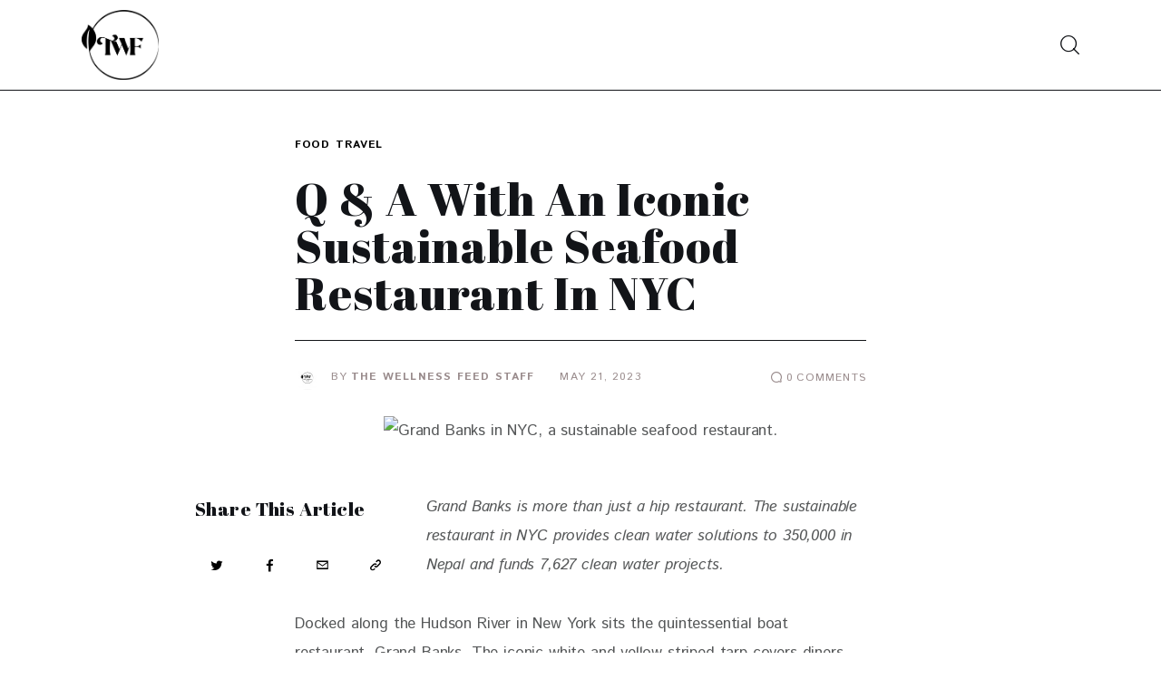

--- FILE ---
content_type: text/css
request_url: https://thewellnessfeed.com/wp-content/plugins/trx_addons/css/__styles.css
body_size: 38890
content:
/* ATTENTION! This file was generated automatically! Don't change it!!!
----------------------------------------------------------------------- */
:root{--fixed-rows-height:0px}.trx_addons_hide_cursor,.trx_addons_hide_cursor *{cursor:none !important}#page_preloader{background-color:#f0f0f0;background-position:center;background-repeat:no-repeat;background-attachment:fixed;opacity:0.8;position:fixed;z-index:1000000;top:0;left:0;right:0;bottom:0;width:100%;height:100%}body.elementor-editor-active #page_preloader{display:none !important}.preloader_wrap{display:inline-block;vertical-align:top;padding-top:1px;position:absolute;z-index:1;top:50%;left:50%;-webkit-transform:translate(-50%,-50%);-ms-transform:translate(-50%,-50%);transform:translate(-50%,-50%)}.preloader_wrap>div{width:10px;height:10px;line-height:10px;text-align:center;background-color:#efa758}.preloader_wrap>div[class*="preloader_circ"]{margin-right:5px;border-radius:50%;display:inline-block;-webkit-animation:preloader-circle 0.7s infinite ease-in-out;-ms-animation:preloader-circle 0.7s infinite ease-in-out;animation:preloader-circle 0.7s infinite ease-in-out}.preloader_wrap>div.preloader_circ2{-webkit-animation-delay:-0.6s;-ms-animation-delay:-0.6s;animation-delay:-0.6s}.preloader_wrap>div.preloader_circ3{-webkit-animation-delay:-0.5s;-ms-animation-delay:-0.5s;animation-delay:-0.5s}.preloader_wrap>div.preloader_circ4{-webkit-animation-delay:-0.4s;-ms-animation-delay:-0.4s;animation-delay:-0.4s}.preloader_wrap>div.preloader_circ5{-webkit-animation-delay:-0.3s;-ms-animation-delay:-0.3s;animation-delay:-0.3s}@-webkit-keyframes preloader-circle{0%,40%,100%{-webkit-transform:translateY(-10px)}20%{-webkit-transform:translateY(-20px)}}@keyframes preloader-circle{0%,40%,100%{transform:translateY(-10px);-webkit-transform:translateY(-10px)}20%{transform:translateY(-20px);-webkit-transform:translateY(-20px)}}.preloader_wrap.preloader_square{width:50px;height:50px;line-height:50px;text-align:center}.preloader_wrap>div.preloader_square1,.preloader_wrap>div.preloader_square2{position:absolute;z-index:1;top:0;left:0;-webkit-animation:preloader-square 1.8s infinite ease-in-out;-ms-animation:preloader-square 1.8s infinite ease-in-out;animation:preloader-square 1.8s infinite ease-in-out}.preloader_wrap>div.preloader_square2{-webkit-animation-delay:-0.9s;-ms-animation-delay:-0.9s;animation-delay:-0.9s}@-webkit-keyframes preloader-square{25%{-webkit-transform:translateX(42px) rotate(-90deg) scale(0.5)}50%{-webkit-transform:translateX(42px) translateY(42px) rotate(-180deg)}75%{-webkit-transform:translateX(0px) translateY(42px) rotate(-270deg) scale(0.5)}100%{-webkit-transform:rotate(-360deg)}}@keyframes preloader-square{25%{transform:translateX(42px) rotate(-90deg) scale(0.5);-webkit-transform:translateX(42px) rotate(-90deg) scale(0.5)}50%{transform:translateX(42px) translateY(42px) rotate(-179deg);-webkit-transform:translateX(42px) translateY(42px) rotate(-179deg)}50.1%{transform:translateX(42px) translateY(42px) rotate(-180deg);-webkit-transform:translateX(42px) translateY(42px) rotate(-180deg)}75%{transform:translateX(0px) translateY(42px) rotate(-270deg) scale(0.5);-webkit-transform:translateX(0px) translateY(42px) rotate(-270deg) scale(0.5)}100%{transform:rotate(-360deg);-webkit-transform:rotate(-360deg)}}.preloader_wrap .preloader_dot{display:inline-block;vertical-align:top;width:20px;height:20px;line-height:20px;text-align:center;-webkit-border-radius:50%;-ms-border-radius:50%;border-radius:50%}.preloader_wrap .preloader_dot + .preloader_dot{margin-left:20px}.preloader_wrap #preloader_dot_one{-webkit-animation:preloader_dot_one 1.5s infinite;-ms-animation:preloader_dot_one 1.5s infinite;animation:preloader_dot_one 1.5s infinite}.preloader_wrap #preloader_dot_two{-webkit-animation:preloader_dot_two 1.5s infinite;-ms-animation:preloader_dot_two 1.5s infinite;animation:preloader_dot_two 1.5s infinite;-webkit-animation-delay:0.25s;-ms-animation-delay:0.25s;animation-delay:0.25s}.preloader_wrap #preloader_dot_three{-webkit-animation:preloader_dot_three 1.5s infinite;-ms-animation:preloader_dot_three 1.5s infinite;animation:preloader_dot_three 1.5s infinite;-webkit-animation-delay:0.5s;-ms-animation-delay:0.5s;animation-delay:0.5s}@-webkit-keyframes preloader_dot_one{75%{-webkit-transform:scale(0)}}@keyframes preloader_dot_one{75%{transform:scale(0);-webkit-transform:scale(0)}}@-webkit-keyframes preloader_dot_two{75%{-webkit-transform:scale(0)}}@keyframes preloader_dot_two{75%{transform:scale(0);-webkit-transform:scale(0)}}@-webkit-keyframes preloader_dot_three{75%{-webkit-transform:scale(0)}}@keyframes preloader_dot_three{75%{transform:scale(0);-webkit-transform:scale(0)}}.trx_addons_loading{--trx-addons-loading-size:32px;--trx-addons-loading-color:#000;--trx-addons-loading-overlay:rgba(255,255,255,0.5);position:absolute;z-index:1000;top:0;left:0;right:0;bottom:0;background-color:var(--trx-addons-loading-overlay);background-image:url(images/preloader.png) !important;background-position:center !important;background-repeat:no-repeat !important;background-size:var(--trx-addons-loading-size)}body.trx_addons_customizable_theme .trx_addons_loading{background-image:none !important}body.trx_addons_customizable_theme .trx_addons_loading:after{content:' ';display:block;position:absolute;z-index:9999;top:50%;left:50%;width:var(--trx-addons-loading-size);height:var(--trx-addons-loading-size);line-height:var(--trx-addons-loading-size);text-align:center;-webkit-box-sizing:border-box;-ms-box-sizing:border-box;box-sizing:border-box;-webkit-border-radius:50%;-ms-border-radius:50%;border-radius:50%;margin:calc( var(--trx-addons-loading-size) / -2 ) 0 0 calc( var(--trx-addons-loading-size) / -2 );border:calc( var(--trx-addons-loading-size) / 6 ) solid var(--trx-addons-loading-color);border-left-color:transparent;border-right-color:transparent;animation:spin 1s linear infinite}.trx_addons_button_close{display:block;cursor:pointer;width:3rem;height:3rem;line-height:3rem;text-align:center;position:absolute;z-index:1;top:0;right:0}.trx_addons_button_close_icon{position:absolute;z-index:2;top:25%;left:25%;width:50%;height:50%;line-height:50%;text-align:center;-webkit-box-sizing:border-box;-ms-box-sizing:border-box;box-sizing:border-box;-webkit-transition:-webkit-transform 0.3s ease;-ms-transition:-ms-transform 0.3s ease;transition:transform 0.3s ease;-webkit-transform-origin:50% 50%;-ms-transform-origin:50% 50%;transform-origin:50% 50%}.trx_addons_button_close:hover .trx_addons_button_close_icon{-webkit-transform:rotate(-180deg);-ms-transform:rotate(-180deg);transform:rotate(-180deg)}.trx_addons_button_close_icon:before,.trx_addons_button_close_icon:after{content:' ';position:absolute;z-index:1;top:50%;left:0;-webkit-transform-origin:50% 50%;-ms-transform-origin:50% 50%;transform-origin:50% 50%;width:100%;height:0;-webkit-box-sizing:border-box;-ms-box-sizing:border-box;box-sizing:border-box;border-top:2px solid #fff;-webkit-transition:border-color 0.3s ease;-ms-transition:border-color 0.3s ease;transition:border-color 0.3s ease}.trx_addons_button_close_icon:before{-webkit-transform:rotate(45deg);-ms-transform:rotate(45deg);transform:rotate(45deg)}.trx_addons_button_close_icon:after{-webkit-transform:rotate(-45deg);-ms-transform:rotate(-45deg);transform:rotate(-45deg)}.trx_addons_scroll_to_top{display:block;background:#fff;cursor:pointer;opacity:0;position:fixed;z-index:7999;bottom:-4em;right:2em;width:3em;height:3em;line-height:3em;text-align:center}.trx_addons_scroll_to_top.trx_addons_scroll_to_top.trx_addons_scroll_to_top{-webkit-transition:-webkit-transform 0.3s ease,bottom 0.3s ease,color 0.3s ease,background-color 0.3s ease,border-color 0.3s ease,opacity 0.3s ease;-ms-transition:-ms-transform 0.3s ease,bottom 0.3s ease,color 0.3s ease,background-color 0.3s ease,border-color 0.3s ease,opacity 0.3s ease;transition:transform 0.3s ease,bottom 0.3s ease,color 0.3s ease,background-color 0.3s ease,border-color 0.3s ease,opacity 0.3s ease}body.elementor-editor-active .trx_addons_scroll_to_top{z-index:999999}.trx_addons_scroll_to_top:before{margin:0 !important}.trx_addons_scroll_to_top.show{opacity:1;bottom:2em}.trx_addons_scroll_to_top .trx_addons_scroll_progress{pointer-events:none;display:block}.trx_addons_scroll_to_top .trx_addons_scroll_progress.trx_addons_scroll_progress_type_horizontal{position:absolute;z-index:-1;bottom:-6px;left:0;width:0;height:2px;background-color:#fff;will-change:width;-webkit-transition:width 0.3s ease;-ms-transition:width 0.3s ease;transition:width 0.3s ease}.trx_addons_scroll_to_top .trx_addons_scroll_progress.trx_addons_scroll_progress_type_vertical{position:absolute;z-index:-1;top:0;right:-6px;width:2px;height:0;background-color:#fff;will-change:height;-webkit-transition:height 0.3s ease;-ms-transition:height 0.3s ease;transition:height 0.3s ease}.trx_addons_scroll_to_top .trx_addons_scroll_progress.trx_addons_scroll_progress_type_round{position:absolute;z-index:-1;top:0;left:0;width:100%;height:100%;line-height:100%;text-align:center;-webkit-transform:rotate(-90deg);-ms-transform:rotate(-90deg);transform:rotate(-90deg);-webkit-backface-visibility:hidden}.trx_addons_scroll_to_top .trx_addons_scroll_progress.trx_addons_scroll_progress_type_round svg{fill:currentColor}.trx_addons_scroll_to_top .trx_addons_scroll_progress.trx_addons_scroll_progress_type_round .trx_addons_scroll_progress_bar{fill:transparent;stroke:#fff;stroke-width:2;stroke-dashoffset:0;stroke-dasharray:137.4}.trx_addons_scroll_to_top .trx_addons_scroll_progress.trx_addons_scroll_progress_type_box{position:absolute;z-index:-1;top:0;left:0;width:100%;height:100%;line-height:100%;text-align:center;-webkit-backface-visibility:hidden}.trx_addons_scroll_to_top .trx_addons_scroll_progress.trx_addons_scroll_progress_type_box svg{fill:currentColor}.trx_addons_scroll_to_top .trx_addons_scroll_progress.trx_addons_scroll_progress_type_box .trx_addons_scroll_progress_bar{fill:transparent;stroke:#fff;stroke-width:2;stroke-dashoffset:0;stroke-dasharray:176}.scroll_progress_wrap{position:fixed;left:0;right:0;height:5px;z-index:999999;overflow:hidden}.scroll_progress_fixed{z-index:10000;top:var(--fixed-rows-height)}.scroll_progress_bottom{bottom:0;height:8px}.scroll_progress_top{top:0}.admin-bar .scroll_progress_top{top:32px}.scroll_progress_wrap .scroll_progress_status{position:absolute;width:0;height:100%;top:0;left:0;background-color:#efa758;opacity:0.8;will-change:width;-webkit-transition:width 0.8s ease;-ms-transition:width 0.8s ease;transition:width 0.8s ease}.rtl .scroll_progress_wrap .scroll_progress_status{left:unset;right:0}.trx_addons_show_on_scroll{-webkit-transition:opacity 0.5s ease;-ms-transition:opacity 0.5s ease;transition:opacity 0.5s ease;opacity:0}.fixed_blocks_sticky .sc_column_fixed.elementor-column{display:block}.fixed_blocks_sticky .sc_column_fixed:not(.elementor-column),.fixed_blocks_sticky .elementor-section.elementor-section-height-full .sc_column_fixed.elementor-column,.fixed_blocks_sticky .elementor-section:not(.elementor-section-height-full) .sc_column_fixed.elementor-column>.elementor-column-wrap,.fixed_blocks_sticky .elementor-section:not(.elementor-section-height-full) .sc_column_fixed.elementor-column>.elementor-widget-wrap{-webkit-position:sticky;position:-webkit-sticky;position:sticky;top:var(--fixed-rows-height);-webkit-transition:top 0.3s ease;-ms-transition:top 0.3s ease;transition:top 0.3s ease}.trx_addons_video_sticky .trx_addons_video_sticky_close{display:none}.trx_addons_video_sticky_on .trx_addons_video_sticky_inner,.trx_addons_video_sticky_on .trx_addons_video_sticky_inner iframe{width:480px !important;height:270px !important}.trx_addons_video_sticky_on .trx_addons_video_sticky_close{display:block;position:fixed;z-index:100100;bottom:270px;right:0;left:auto !important;top:auto !important}.trx_addons_video_sticky_on .trx_addons_video_sticky_inner{position:fixed;z-index:21;bottom:0;right:0}.trx_addons_video_sticky_on .trx_addons_video_sticky_inner .trx_addons_video_list_title_wrap,.trx_addons_video_sticky_on .trx_addons_video_sticky_inner .trx_addons_video_player.with_cover:not(.video_play) + .trx_addons_video_list_title_wrap{display:-webkit-flex;display:-ms-flexbox;display:flex;-webkit-flex-direction:column;-ms-flex-direction:column;flex-direction:column;-webkit-justify-content:center;-ms-flex-pack:center;justify-content:center;-webkit-align-items:flex-start;-ms-flex-align:start;align-items:flex-start}.trx_addons_video_sticky_on .trx_addons_video_sticky_inner .trx_addons_video_list_title_wrap{position:absolute;z-index:1;top:-3rem;left:0;width:100%;height:3rem;max-width:none;-webkit-box-sizing:border-box;-ms-box-sizing:border-box;box-sizing:border-box;background-color:#fff;padding:0.5em 3.5rem 0.5em 1em;overflow:hidden}.trx_addons_video_sticky_on .trx_addons_video_sticky_inner .trx_addons_video_list_title_wrap .trx_addons_video_list_subtitle,.trx_addons_video_sticky_on .trx_addons_video_sticky_inner .trx_addons_video_list_title_wrap .trx_addons_video_list_meta{display:none}.trx_addons_video_sticky_on .trx_addons_video_sticky_inner .trx_addons_video_list_title_wrap .trx_addons_video_list_title{color:#333;font-size:1.25em;line-height:1.25em}.post_featured.with_video .video_frame .wp-video,.post_featured.with_video_autoplay .video_frame .wp-video,.trx_addons_video_player.with_video .video_frame .wp-video,.trx_addons_video_player.with_video_autoplay .video_frame .wp-video,.sc_layouts_blog_item_featured .post_featured.with_video .video_frame .wp-video{width:100% !important}.post_featured.with_video .video_frame .wp-video video,.post_featured.with_video_autoplay .video_frame .wp-video video,.trx_addons_video_player.with_video .video_frame .wp-video video,.trx_addons_video_player.with_video_autoplay .video_frame .wp-video video,.sc_layouts_blog_item_featured .post_featured.with_video .video_frame .wp-video video{width:100% !important;height:auto !important}.post_featured.with_video_autoplay:not(.post_featured_bg):not(.with_thumb),.trx_addons_video_player.with_video_autoplay:not(.post_featured_bg):not(.with_thumb),.sc_layouts_blog_item_featured .post_featured.with_video_autoplay:not(.post_featured_bg):not(.with_thumb){display:block}.post_featured.with_video_autoplay:not(.post_featured_bg):not(.with_thumb) .video_frame,.trx_addons_video_player.with_video_autoplay:not(.post_featured_bg):not(.with_thumb) .video_frame,.sc_layouts_blog_item_featured .post_featured.with_video_autoplay:not(.post_featured_bg):not(.with_thumb) .video_frame{position:relative;left:auto;right:auto;top:auto;bottom:auto}.post_featured.with_video_autoplay .video_frame,.trx_addons_video_player.with_video_autoplay .video_frame,.sc_layouts_blog_item_featured .post_featured.with_video_autoplay .video_frame{opacity:0}.post_featured.with_video_autoplay .video_frame.video_frame_visible,.trx_addons_video_player.with_video_autoplay .video_frame.video_frame_visible,.sc_layouts_blog_item_featured .post_featured.with_video_autoplay .video_frame.video_frame_visible{opacity:1 !important}.post_featured.with_video_autoplay .video_frame .video_frame_overlay,.trx_addons_video_player.with_video_autoplay .video_frame .video_frame_overlay,.sc_layouts_blog_item_featured .post_featured.with_video_autoplay .video_frame .video_frame_overlay{position:absolute;z-index:1;top:0;left:0;right:0;bottom:0}.post_featured.with_video_autoplay .video_frame .video_frame_controls,.trx_addons_video_player.with_video_autoplay .video_frame .video_frame_controls,.sc_layouts_blog_item_featured .post_featured.with_video_autoplay .video_frame .video_frame_controls{position:absolute;z-index:1;top:0;right:0;z-index:10;white-space:nowrap;background-color:rgba(0,0,0,0.25)}.post_featured.with_video_autoplay .video_frame .video_frame_controls [class*="video_frame_control_"],.trx_addons_video_player.with_video_autoplay .video_frame .video_frame_controls [class*="video_frame_control_"],.sc_layouts_blog_item_featured .post_featured.with_video_autoplay .video_frame .video_frame_controls [class*="video_frame_control_"]{display:inline-block;vertical-align:top;width:2em;height:2em;line-height:2em;text-align:center;line-height:1.5em;padding:0.25em 0.5em;color:#fff}.post_featured.with_video_autoplay .video_frame .video_frame_controls [class*="video_frame_control_"]:hover,.trx_addons_video_player.with_video_autoplay .video_frame .video_frame_controls [class*="video_frame_control_"]:hover,.sc_layouts_blog_item_featured .post_featured.with_video_autoplay .video_frame .video_frame_controls [class*="video_frame_control_"]:hover{color:#f0f0f0;cursor:pointer}.post_featured.with_video_autoplay .video_frame .video_frame_controls [class*="video_frame_control_"]:before,.trx_addons_video_player.with_video_autoplay .video_frame .video_frame_controls [class*="video_frame_control_"]:before,.sc_layouts_blog_item_featured .post_featured.with_video_autoplay .video_frame .video_frame_controls [class*="video_frame_control_"]:before{font-family:"trx_addons_icons"}.post_featured.with_video_autoplay .video_frame .video_frame_controls [class*="video_frame_control_"].video_frame_control_stop:before,.trx_addons_video_player.with_video_autoplay .video_frame .video_frame_controls [class*="video_frame_control_"].video_frame_control_stop:before,.sc_layouts_blog_item_featured .post_featured.with_video_autoplay .video_frame .video_frame_controls [class*="video_frame_control_"].video_frame_control_stop:before{content:'\e89a'}.post_featured.with_video_autoplay .video_frame .video_frame_controls [class*="video_frame_control_"].video_frame_control_volume_mute:before,.trx_addons_video_player.with_video_autoplay .video_frame .video_frame_controls [class*="video_frame_control_"].video_frame_control_volume_mute:before,.sc_layouts_blog_item_featured .post_featured.with_video_autoplay .video_frame .video_frame_controls [class*="video_frame_control_"].video_frame_control_volume_mute:before{content:'\e897'}.post_featured.with_video_autoplay .video_frame .video_frame_controls [class*="video_frame_control_"].video_frame_control_volume_unmute:before,.trx_addons_video_player.with_video_autoplay .video_frame .video_frame_controls [class*="video_frame_control_"].video_frame_control_volume_unmute:before,.sc_layouts_blog_item_featured .post_featured.with_video_autoplay .video_frame .video_frame_controls [class*="video_frame_control_"].video_frame_control_volume_unmute:before{content:'\e896'}.post_featured.with_video_autoplay .video_frame .video_frame_controls [class*="video_frame_control_"].video_frame_control_state_play:before,.trx_addons_video_player.with_video_autoplay .video_frame .video_frame_controls [class*="video_frame_control_"].video_frame_control_state_play:before,.sc_layouts_blog_item_featured .post_featured.with_video_autoplay .video_frame .video_frame_controls [class*="video_frame_control_"].video_frame_control_state_play:before{content:'\e8e5'}.post_featured.with_video_autoplay .video_frame .video_frame_controls [class*="video_frame_control_"].video_frame_control_state_pause:before,.trx_addons_video_player.with_video_autoplay .video_frame .video_frame_controls [class*="video_frame_control_"].video_frame_control_state_pause:before,.sc_layouts_blog_item_featured .post_featured.with_video_autoplay .video_frame .video_frame_controls [class*="video_frame_control_"].video_frame_control_state_pause:before{content:'\e8e4'}body.elementor-editor-active .post_featured.with_video_autoplay .video_frame,body.elementor-editor-active .trx_addons_video_player.with_video_autoplay .video_frame,body.elementor-editor-active .sc_layouts_blog_item_featured .post_featured.with_video_autoplay .video_frame{opacity:1}.video_frame .fb_iframe_widget span{width:auto !important;height:auto !important}body:not(.fixed_blocks_sticky) .sc_stack_section_effect_slide.sc_stack_section_fixed,.sc_stack_section_effect_fade.sc_stack_section_fixed{position:fixed !important;left:0 !important;right:0 !important;top:0}body.fixed_blocks_sticky .sc_stack_section_effect_slide:not(.elementor-element-edit-mode){-webkit-position:sticky;position:-webkit-sticky;position:sticky;top:var(--fixed-rows-height)}.sc_stack_section_effect_fade:not(.elementor-element-edit-mode){opacity:0}.body_style_fullscreen:not(.elementor-editor-active).sc_stack_section_present .content_wrap_fullscreen,.body_style_fullscreen:not(.elementor-editor-active).fixed_blocks_sticky .content_wrap_fullscreen{overflow:clip}.iColorPickerTable table.colorPickerTable td{padding:0 2px}.iColorPickerTable .iColorPicker_moreColors{background-image:url(images/colorpicker_morecolors.png);background-repeat:no-repeat;display:inline-block;vertical-align:middle;margin-left:0.5em;width:1em;height:1em;line-height:1em;text-align:center;-webkit-box-shadow:none !important;-ms-box-shadow:none !important;box-shadow:none !important}div.ui-widget,div.ui-widget .ui-widget,div.ui-widget .ui-widget-header,div.ui-widget .ui-widget-content,div.ui-accordion .ui-accordion-header,div.ui-state-default,div.ui-widget-content .ui-state-default,div.ui-widget-header .ui-state-default{font-family:inherit;font-size:1em;line-height:inherit}div.ui-widget,div.ui-widget .ui-widget,div.ui-widget .ui-widget-header,div.ui-widget .ui-widget-content,div.ui-accordion .ui-accordion-header,div.ui-state-default,div.ui-widget-content .ui-state-default,div.ui-widget-header .ui-state-default{color:inherit;background:none;border-style:none;-webkit-border-radius:0;-ms-border-radius:0;border-radius:0}div.ui-datepicker{background-color:#fff}div.ui-accordion .ui-accordion-header{padding:0}div.ui-accordion .ui-accordion-header-icon{display:none}div.ui-tabs,div.ui-tabs .ui-tabs-panel,div.ui-tabs .ui-tabs-nav{padding:0}div.ui-tabs .ui-tabs-nav li{float:none;margin:0}div.ui-tabs .ui-tabs-nav .ui-tabs-anchor{float:none}.trx_addons_tabs .trx_addons_tabs_content + .trx_addons_tabs_content{display:none}.trx_addons_tabs .trx_addons_tabs_titles li:before{display:none}.trx_addons_tabs .trx_addons_tabs_titles li{display:inline-block;font-size:0.8462em;line-height:1.7273em;font-weight:700;padding:0;margin:0;border:none;text-transform:uppercase;position:relative;-webkit-border-radius:0;-ms-border-radius:0;border-radius:0}.trx_addons_tabs .trx_addons_tabs_titles li + li{margin-left:1em}.trx_addons_tabs .trx_addons_tabs_titles li.ui-tabs-active:after{content:' ';display:block;position:absolute;z-index:1;top:auto;right:0;bottom:-2px;left:0;height:2px;background-color:#000}.trx_addons_tabs .trx_addons_tabs_titles li.trx_addons_tabs_title>a{padding:0;float:none}.trx_addons_tabs .trx_addons_tabs_content{padding:0;border:none;overflow:hidden}.trx_addons_tabs_with_titles .trx_addons_tabs_content{padding-top:1.5em;font-family:inherit;font-size:1em;line-height:inherit;background:none}.trx_addons_range_slider{display:block;position:relative;font-family:inherit;font-size:1em;line-height:inherit;margin-top:1em;margin-bottom:1.5em}.trx_addons_range_slider_label{font-size:0.75em;line-height:1em;font-weight:bold;position:absolute;z-index:1;bottom:-1.5em;left:0}.trx_addons_range_slider_label_min{color:#aaa}.trx_addons_range_slider_label_max{left:auto;right:0;color:#aaa}.trx_addons_range_slider_label_cur{-webkit-transform:translateX(-25%);-ms-transform:translateX(-25%);transform:translateX(-25%);bottom:auto;top:-1.5em}.trx_addons_range_slider_label_cur + .trx_addons_range_slider_label_cur{-webkit-transform:translateX(-75%);-ms-transform:translateX(-75%);transform:translateX(-75%)}.trx_addons_range_slider[data-range="true"] .trx_addons_range_slider_label_cur{display:none}div.ui-slider{position:relative;text-align:left;background-color:#f7f7f7;border:1px solid #ddd;-webkit-border-radius:2px;-ms-border-radius:2px;border-radius:2px}div.ui-slider .ui-slider-range{position:absolute;z-index:1;display:block;border:0;background-position:0 0;background-color:#f0f0f0}div.ui-slider .ui-slider-handle{position:absolute;z-index:2;width:14px;height:14px;line-height:14px;text-align:center;cursor:default;-ms-touch-action:none;touch-action:none;background-color:#e0e0e0;border:1px solid #d0d0d0;-webkit-border-radius:2px;-ms-border-radius:2px;border-radius:2px}div.ui-slider.ui-state-disabled .ui-slider-handle,div.ui-slider.ui-state-disabled .ui-slider-range{filter:inherit}div.ui-slider-horizontal{height:10px}div.ui-slider-horizontal .ui-slider-range{top:0;height:100%}div.ui-slider-horizontal .ui-slider-range-min{left:0}div.ui-slider-horizontal .ui-slider-range-max{right:0}div.ui-slider-horizontal .ui-slider-handle{top:-2px;margin-left:-7px}div.ui-slider-vertical{width:10px;height:100px}div.ui-slider-vertical .ui-slider-range{left:0;width:100%}div.ui-slider-vertical .ui-slider-range-min{bottom:0}div.ui-slider-vertical .ui-slider-range-max{top:0}div.ui-slider-vertical .ui-slider-handle{left:-2px;margin-bottom:-7px;margin-left:0}.select2-container{display:inline-block;vertical-align:middle;position:relative;margin:0;-webkit-box-sizing:border-box;-ms-box-sizing:border-box;box-sizing:border-box}.select2-container .select2-selection--single{cursor:pointer;display:block;height:auto !important;-webkit-user-select:none;-khtml-user-select:none;-moz-user-select:none;-ms-user-select:none;user-select:none;-webkit-box-sizing:border-box;-ms-box-sizing:border-box;box-sizing:border-box}.select2-container .select2-selection--single .select2-selection__rendered{display:block;padding-left:8px;padding-right:20px;overflow:hidden;text-overflow:ellipsis;white-space:nowrap}.select2-container .select2-selection--single .select2-selection__clear{position:relative}.select2-container[dir=rtl] .select2-selection--single .select2-selection__rendered{padding-right:8px;padding-left:20px}.select2-container .select2-selection--multiple{cursor:pointer;display:block;min-height:0 !important;-webkit-user-select:none;-khtml-user-select:none;-moz-user-select:none;-ms-user-select:none;user-select:none;-webkit-box-sizing:border-box;-ms-box-sizing:border-box;box-sizing:border-box}.select2-container .select2-selection--multiple .select2-selection__rendered{display:inline-block;overflow:hidden;padding-left:8px;text-overflow:ellipsis;white-space:nowrap}.select2-container .select2-search--inline{float:left}.select2-container .select2-search--inline .select2-search__field{font-size:100%;margin-top:0 !important;padding:0 !important;border:none;-webkit-box-sizing:border-box;-ms-box-sizing:border-box;box-sizing:border-box}.select2-container .select2-search--inline .select2-search__field::-webkit-search-cancel-button{-webkit-appearance:none}.select2-dropdown{background-color:#fff;border:1px solid #aaa;display:block;width:100%;position:absolute;z-index:1051;top:0;left:-100000px;-webkit-box-sizing:border-box;-ms-box-sizing:border-box;box-sizing:border-box;-webkit-border-radius:4px;-ms-border-radius:4px;border-radius:4px}.select2-results{display:block}.select2-results__options{list-style:none;margin:0;padding:0}.select2-results__option{padding:6px;-webkit-user-select:none;-khtml-user-select:none;-moz-user-select:none;-ms-user-select:none;user-select:none}.select2-results__option[aria-selected]{cursor:pointer}.select2-container--open .select2-dropdown{left:0}.select2-container--open .select2-dropdown--above{border-bottom:none;border-bottom-left-radius:0;border-bottom-right-radius:0}.select2-container--open .select2-dropdown--below{border-top:none;border-top-left-radius:0;border-top-right-radius:0}.select2-search--dropdown{display:block;padding:4px}.select2-search--dropdown .select2-search__field{padding:4px;width:100%;-webkit-box-sizing:border-box;-ms-box-sizing:border-box;box-sizing:border-box}.select2-search--dropdown .select2-search__field::-webkit-search-cancel-button{-webkit-appearance:none}.select2-search--dropdown.select2-search--hide{display:none}.select2-close-mask{border:0;margin:0;padding:0;display:block;position:fixed;z-index:99;top:0;left:0;width:auto;height:auto;min-height:100%;min-width:100%;opacity:0;background-color:#fff}.select2-hidden-accessible{border:0 !important;clip:rect(0 0 0 0) !important;height:1px !important;margin:-1px !important;overflow:hidden !important;padding:0 !important;position:absolute !important;width:1px !important}.select2-container--default .select2-selection--single{background-color:#fff;border:1px solid #aaa;-webkit-border-radius:4px;-ms-border-radius:4px;border-radius:4px}.select2-container--default .select2-selection--single .select2-selection__rendered{color:#444;line-height:28px}.select2-container--default .select2-selection--single .select2-selection__clear{cursor:pointer;float:right;font-weight:700}.select2-container--default .select2-selection--single .select2-selection__placeholder{display:inline-block;color:#999}.select2-container--default .select2-selection--single .select2-selection__arrow{position:absolute;z-index:1;top:50% !important;right:1px;width:20px;height:26px;-webkit-transform:translateY(-50%);-ms-transform:translateY(-50%);transform:translateY(-50%)}.select2-container--default .select2-selection--single .select2-selection__arrow b{border-color:#888 transparent transparent transparent;border-style:solid;border-width:5px 4px 0 4px;margin-left:-4px;margin-top:-2px;position:absolute;z-index:1;top:50%;left:50%;width:0;height:0}.select2-container--default[dir=rtl] .select2-selection--single .select2-selection__clear{float:left}.select2-container--default[dir=rtl] .select2-selection--single .select2-selection__arrow{left:1px;right:auto}.select2-container--default.select2-container--disabled .select2-selection--single{background-color:#eee;cursor:default}.select2-container--default.select2-container--disabled .select2-selection--single .select2-selection__clear{display:none}.select2-container--default.select2-container--open .select2-selection--single .select2-selection__arrow b{border-color:transparent transparent #888 transparent;border-width:0 4px 5px 4px}.select2-container--default .select2-selection--multiple{background-color:#fff;border:1px solid #aaa;cursor:text;-webkit-border-radius:4px;-ms-border-radius:4px;border-radius:4px}.select2-container--default .select2-selection--multiple .select2-selection__rendered{-webkit-box-sizing:border-box;-ms-box-sizing:border-box;box-sizing:border-box;list-style:none;margin:0;padding:0 5px;width:100%}.select2-container--default .select2-selection--multiple .select2-selection__rendered li{list-style:none}.select2-container--default .select2-selection--multiple .select2-selection__placeholder{color:#999;margin-top:5px;float:left}.select2-container--default .select2-selection--multiple .select2-selection__clear{cursor:pointer;float:right;font-weight:700;margin-top:5px;margin-right:10px}.select2-container--default .select2-selection--multiple .select2-selection__choice{background-color:#e4e4e4;border:1px solid #aaa;-webkit-border-radius:4px;-ms-border-radius:4px;border-radius:4px;cursor:default;float:left;margin-right:5px;margin-top:5px;padding:0 5px}.select2-container--default .select2-selection--multiple .select2-selection__choice__remove{color:#999;cursor:pointer;display:inline-block;font-weight:700;margin-right:2px}.select2-container--default .select2-selection--multiple .select2-selection__choice__remove:hover{color:#333}.select2-container--default[dir=rtl] .select2-selection--multiple .select2-search--inline,.select2-container--default[dir=rtl] .select2-selection--multiple .select2-selection__choice,.select2-container--default[dir=rtl] .select2-selection--multiple .select2-selection__placeholder{float:right}.select2-container--default[dir=rtl] .select2-selection--multiple .select2-selection__choice{margin-left:5px;margin-right:auto}.select2-container--default[dir=rtl] .select2-selection--multiple .select2-selection__choice__remove{margin-left:2px;margin-right:auto}.select2-container--default.select2-container--focus .select2-selection--multiple{border:solid #000 1px;outline:0}.select2-container--default.select2-container--disabled .select2-selection--multiple{background-color:#eee;cursor:default}.select2-container--default.select2-container--disabled .select2-selection__choice__remove{display:none}.select2-container--default.select2-container--open.select2-container--above .select2-selection--multiple,.select2-container--default.select2-container--open.select2-container--above .select2-selection--single{border-top-left-radius:0;border-top-right-radius:0}.select2-container--default.select2-container--open.select2-container--below .select2-selection--multiple,.select2-container--default.select2-container--open.select2-container--below .select2-selection--single{border-bottom-left-radius:0;border-bottom-right-radius:0}.select2-container--default .select2-search--dropdown .select2-search__field{border:1px solid #aaa}.select2-container--default .select2-search--inline .select2-search__field{background:0 0;border:none;outline:0;-webkit-box-shadow:none;-ms-box-shadow:none;box-shadow:none;-webkit-appearance:textfield}.select2-container--default .select2-results>.select2-results__options{max-height:200px;overflow-y:auto}.select2-container--default .select2-results__option[role=group]{padding:0}.select2-container--default .select2-results__option[aria-disabled=true]{color:#999}.select2-container--default .select2-results__option[aria-selected=true]{background-color:#ddd}.select2-container--default .select2-results__option .select2-results__option{padding-left:1em}.select2-container--default .select2-results__option .select2-results__option .select2-results__group{padding-left:0}.select2-container--default .select2-results__option .select2-results__option .select2-results__option{margin-left:-1em;padding-left:2em}.select2-container--default .select2-results__option .select2-results__option .select2-results__option .select2-results__option{margin-left:-2em;padding-left:3em}.select2-container--default .select2-results__option .select2-results__option .select2-results__option .select2-results__option .select2-results__option{margin-left:-3em;padding-left:4em}.select2-container--default .select2-results__option .select2-results__option .select2-results__option .select2-results__option .select2-results__option .select2-results__option{margin-left:-4em;padding-left:5em}.select2-container--default .select2-results__option .select2-results__option .select2-results__option .select2-results__option .select2-results__option .select2-results__option .select2-results__option{margin-left:-5em;padding-left:6em}.select2-container--default .select2-results__option--highlighted[aria-selected]{background-color:#0073aa;color:#fff}.select2-container--default .select2-results__group{cursor:default;display:block;padding:6px}.select2-container--classic .select2-selection--single{background-color:#f7f7f7;border:1px solid #aaa;border-radius:4px;outline:0;background-image:-webkit-linear-gradient(top,#fff 50%,#eee 100%);background-image:linear-gradient(to bottom,#fff 50%,#eee 100%);background-repeat:repeat-x}.select2-container--classic .select2-selection--single:focus{border:1px solid #0073aa}.select2-container--classic .select2-selection--single .select2-selection__rendered{color:#444;line-height:28px}.select2-container--classic .select2-selection--single .select2-selection__clear{cursor:pointer;float:right;font-weight:700;margin-right:10px}.select2-container--classic .select2-selection--single .select2-selection__placeholder{color:#999}.select2-container--classic .select2-selection--single .select2-selection__arrow{position:absolute;z-index:1;top:1px;right:1px;width:20px;height:26px;background-color:#ddd;border:none;border-left:1px solid #aaa;border-top-right-radius:4px;border-bottom-right-radius:4px;background-image:-webkit-linear-gradient(top,#eee 50%,#ccc 100%);background-image:linear-gradient(to bottom,#eee 50%,#ccc 100%);background-repeat:repeat-x}.select2-container--classic .select2-selection--single .select2-selection__arrow b{position:absolute;z-index:1;top:50%;left:50%;width:0;height:0;border-color:#888 transparent transparent transparent;border-style:solid;border-width:5px 4px 0 4px;margin-left:-4px;margin-top:-2px}.select2-container--classic[dir=rtl] .select2-selection--single .select2-selection__clear{float:left}.select2-container--classic[dir=rtl] .select2-selection--single .select2-selection__arrow{border:none;border-right:1px solid #aaa;-webkit-border-radius:0;-ms-border-radius:0;border-radius:0;border-top-left-radius:4px;border-bottom-left-radius:4px;left:1px;right:auto}.select2-container--classic.select2-container--open .select2-selection--single{border:1px solid #0073aa}.select2-container--classic.select2-container--open .select2-selection--single .select2-selection__arrow{background:0 0;border:none}.select2-container--classic.select2-container--open .select2-selection--single .select2-selection__arrow b{border-color:transparent transparent #888 transparent;border-width:0 4px 5px 4px}.select2-container--classic.select2-container--open.select2-container--above .select2-selection--single{border-top:none;border-top-left-radius:0;border-top-right-radius:0;background-image:-webkit-linear-gradient(top,#fff 0,#eee 50%);background-image:linear-gradient(to bottom,#fff 0,#eee 50%);background-repeat:repeat-x}.select2-container--classic.select2-container--open.select2-container--below .select2-selection--single{border-bottom:none;border-bottom-left-radius:0;border-bottom-right-radius:0;background-image:-webkit-linear-gradient(top,#eee 50%,#fff 100%);background-image:linear-gradient(to bottom,#eee 50%,#fff 100%);background-repeat:repeat-x}.select2-container--classic .select2-selection--multiple{background-color:#fff;border:1px solid #aaa;border-radius:4px;cursor:text;outline:0}.select2-container--classic .select2-selection--multiple:focus{border:1px solid #0073aa}.select2-container--classic .select2-selection--multiple .select2-selection__rendered{list-style:none;margin:0;padding:0 5px}.select2-container--classic .select2-selection--multiple .select2-selection__clear{display:none}.select2-container--classic .select2-selection--multiple .select2-selection__choice{background-color:#e4e4e4;border:1px solid #aaa;border-radius:4px;cursor:default;float:left;margin-right:5px;margin-top:5px;padding:0 5px}.select2-container--classic .select2-selection--multiple .select2-selection__choice__remove{color:#888;cursor:pointer;display:inline-block;font-weight:700;margin-right:2px}.select2-container--classic .select2-selection--multiple .select2-selection__choice__remove:hover{color:#555}.select2-container--classic[dir=rtl] .select2-selection--multiple .select2-selection__choice{float:right}.select2-container--classic[dir=rtl] .select2-selection--multiple .select2-selection__choice{margin-left:5px;margin-right:auto}.select2-container--classic[dir=rtl] .select2-selection--multiple .select2-selection__choice__remove{margin-left:2px;margin-right:auto}.select2-container--classic.select2-container--open .select2-selection--multiple{border:1px solid #0073aa}.select2-container--classic.select2-container--open.select2-container--above .select2-selection--multiple{border-top:none;border-top-left-radius:0;border-top-right-radius:0}.select2-container--classic.select2-container--open.select2-container--below .select2-selection--multiple{border-bottom:none;border-bottom-left-radius:0;border-bottom-right-radius:0}.select2-container--classic .select2-search--dropdown .select2-search__field{border:1px solid #aaa;outline:0}.select2-container--classic .select2-search--inline .select2-search__field{outline:0;box-shadow:none}.select2-container--classic .select2-dropdown{background-color:#fff;border:1px solid transparent}.select2-container--classic .select2-dropdown--above{border-bottom:none}.select2-container--classic .select2-dropdown--below{border-top:none}.select2-container--classic .select2-results>.select2-results__options{max-height:200px;overflow-y:auto}.select2-container--classic .select2-results__option[role=group]{padding:0}.select2-container--classic .select2-results__option[aria-disabled=true]{color:grey}.select2-container--classic .select2-results__option--highlighted[aria-selected]{background-color:#3875d7;color:#fff}.select2-container--classic .select2-results__group{cursor:default;display:block;padding:6px}.select2-container--classic.select2-container--open .select2-dropdown{border-color:#0073aa}div.select2-container .select2-choice{background-color:#fff;border:1px solid #ddd;color:#32373c;outline:0 none;-webkit-border-radius:0;-ms-border-radius:0;border-radius:0;-webkit-box-shadow:0 1px 2px rgba(0,0,0,0.07) inset;-ms-box-shadow:0 1px 2px rgba(0,0,0,0.07) inset;box-shadow:0 1px 2px rgba(0,0,0,0.07) inset;-webkit-transition:border-color 50ms ease-in-out 0s;-ms-transition:border-color 50ms ease-in-out 0s;transition:border-color 50ms ease-in-out 0s}div.select2-drop{border:1px solid #ddd;-webkit-border-radius:0;-ms-border-radius:0;border-radius:0}.page_contact_form{margin-top:6em;padding-top:6em;border-top:1px solid #ddd}a.trx_addons_popup_link:before{display:inline-block;line-height:inherit;margin-right:0.4em}.trx_addons_popup{position:relative;margin:0 auto;font-family:inherit;font-size:1em;line-height:inherit;width:460px;background-color:#f7f7f7;background-image:none;color:#888;border:1px solid #ccc;-webkit-box-sizing:border-box;-ms-box-sizing:border-box;box-sizing:border-box;-webkit-box-shadow:0 0 20px 0 rgba(0,0,0,0.2);-ms-box-shadow:0 0 20px 0 rgba(0,0,0,0.2);box-shadow:0 0 20px 0 rgba(0,0,0,0.2)}.trx_addons_popup button.mfp-close{-webkit-border-radius:0;-ms-border-radius:0;border-radius:0;margin:0 !important;padding:0 !important;background-color:transparent;color:#292929;border-bottom:1px solid #ccc;font-size:28px;width:50px;height:50px;line-height:49px}.trx_addons_popup .trx_addons_tabs_titles{margin-right:50px}.trx_addons_popup .trx_addons_tabs_titles li.trx_addons_tabs_title{width:50%;border:1px solid #ccc;border-width:0 1px 1px 0;background-color:#ddd;background-image:none;float:none;padding:0;margin:0;-webkit-box-sizing:border-box;-ms-box-sizing:border-box;box-sizing:border-box;-webkit-transition:background-color 0.3s ease,border-color 0.3s ease;-ms-transition:background-color 0.3s ease,border-color 0.3s ease;transition:background-color 0.3s ease,border-color 0.3s ease}.trx_addons_popup .trx_addons_tabs_titles li.trx_addons_tabs_title>a{display:block;width:100%;height:49px;line-height:49px;font-size:18px;font-weight:400;text-align:center}.trx_addons_popup .trx_addons_tabs_titles li.trx_addons_tabs_title>a>i{display:inline-block;line-height:inherit;margin-right:0.3em;font-style:normal}.trx_addons_popup .trx_addons_tabs_titles li.trx_addons_tabs_title>a>i i:before{-webkit-transition:color 0.3s ease;-ms-transition:color 0.3s ease;transition:color 0.3s ease}.trx_addons_popup .trx_addons_tabs_titles li.trx_addons_tabs_title[data-disabled="true"] a,.trx_addons_popup .trx_addons_tabs_titles li.trx_addons_tabs_title[data-disabled="true"] a>i{color:#a0a0a0;cursor:not-allowed}.trx_addons_popup .trx_addons_tabs_titles li.trx_addons_tabs_title.ui-tabs-active{background-color:#f7f7f7;border-bottom-color:transparent;padding:0;margin:0}.trx_addons_popup .trx_addons_tabs_titles li.trx_addons_tabs_title.ui-tabs-active:after{bottom:auto;top:-1px;left:-1px;height:2px}.trx_addons_popup .trx_addons_tabs_titles + .trx_addons_tabs_content,.trx_addons_popup .trx_addons_tabs_titles + .trx_addons_tabs_content + .trx_addons_tabs_content{padding:2em 1.5em;position:relative}.trx_addons_left_side,.trx_addons_right_side{display:block;float:left;width:50%;-webkit-box-sizing:border-box;-ms-box-sizing:border-box;box-sizing:border-box}.trx_addons_left_side{padding-right:1em}.trx_addons_right_side{padding-left:1em}.trx_addons_popup_form_wrap form{position:static}.trx_addons_popup_form_field .sc_form_field{margin-bottom:0.8667em}.trx_addons_popup_form_field_remember,.trx_addons_popup_form_field_agree,.trx_addons_popup_form_field_pwd_description{font-size:0.8667em;letter-spacing:0;margin:0}.trx_addons_popup_form_field_agree input[type="checkbox"] + label{cursor:pointer}.trx_addons_popup_form_field_agree input[type="checkbox"] + label:before{top:4px}.trx_addons_popup_form_field_forgot_password{margin-right:1em}.trx_addons_popup_form_field_remember input[type="checkbox"] + label{vertical-align:baseline}.trx_addons_popup_form_field_submit{clear:both;padding-top:1.5em}.trx_addons_popup_form_field_submit .submit_button{padding:1em 2em}.trx_addons_popup .wp-social-login-provider-list{padding:12px 0}.trx_addons_popup .wp-social-login-provider-list a{margin:0 2px 2px 0}.wpcf7-response-output.trx_addons_message_box,.trx_addons_message_box{display:none;max-width:80%;padding:2em;line-height:1.2em;border:1px solid #00a0d2;background-color:#e5f5fa;color:#007599;position:absolute;z-index:1000;top:50%;left:50%;-webkit-transform:translate(-50%,-50%);-ms-transform:translate(-50%,-50%);transform:translate(-50%,-50%);-webkit-box-sizing:border-box;-ms-box-sizing:border-box;box-sizing:border-box;-webkit-box-shadow:4px 4px 16px 0px rgba(0,0,200,0.3);-ms-box-shadow:4px 4px 16px 0px rgba(0,0,200,0.3);box-shadow:4px 4px 16px 0px rgba(0,0,200,0.3)}form .trx_addons_message_box{min-width:60%}.wpcf7 form.unaccepted .wpcf7-response-output.trx_addons_message_box.trx_addons_message_box_info,.trx_addons_message_box_info{border:1px solid #00a0d2;background-color:#e5f5fa;color:#007599;-webkit-box-shadow:4px 4px 16px 0px rgba(0,0,200,0.3);-ms-box-shadow:4px 4px 16px 0px rgba(0,0,200,0.3);box-shadow:4px 4px 16px 0px rgba(0,0,200,0.3)}.wpcf7 form.invalid .wpcf7-response-output.trx_addons_message_box.trx_addons_message_box_error,.wpcf7 form.unaccepted .wpcf7-response-output.trx_addons_message_box.trx_addons_message_box_error,.trx_addons_message_box_error{border:1px solid #f04c49;background-color:#feeeee;color:#99302e;-webkit-box-shadow:4px 4px 16px 0px rgba(200,0,0,0.3);-ms-box-shadow:4px 4px 16px 0px rgba(200,0,0,0.3);box-shadow:4px 4px 16px 0px rgba(200,0,0,0.3)}.wpcf7 form.sent .wpcf7-response-output.trx_addons_message_box.trx_addons_message_box_success,.trx_addons_message_box_success{border:1px solid #38bb7a;background-color:#e4f7ed;color:#2e9963;-webkit-box-shadow:4px 4px 16px 0px rgba(0,200,0,0.3);-ms-box-shadow:4px 4px 16px 0px rgba(0,200,0,0.3);box-shadow:4px 4px 16px 0px rgba(0,200,0,0.3)}.trx_addons_message_box_title{margin:0 0 0.3em}.trx_addons_message_box_error .trx_addons_message_box_title{color:#99302e}.trx_addons_message_box_success .trx_addons_message_box_title{color:#2e9963}.trx_addons_message_box p{margin:0;line-height:1.2em}.trx_addons_message_box p + p{margin-top:0.2em}html{overflow-y:scroll !important}.mfp-bg{background:#fff}.mfp-wrap.animated:-webkit-full-screen-ancestor:not(iframe){-webkit-animation-fill-mode:none;animation-fill-mode:none}.mfp-wrap .mfp-close{color:#888;margin:-44px -14px 0 0}.mfp-image-holder .mfp-close,.mfp-iframe-holder .mfp-close{color:#888;margin:0}.mfp-wrap .mfp-close-icon{pointer-events:none}.mfp-figure img.mfp-img{padding-bottom:0;max-height:75vh !important}.mfp-figure figcaption{margin-bottom:40px !important;height:40px;padding:0 16px;overflow:hidden;background-color:rgba(255,255,255,0.8);-webkit-box-sizing:border-box;-ms-box-sizing:border-box;box-sizing:border-box;width:100%}.mfp-figure figcaption .mfp-bottom-bar{left:16px;right:16px;top:auto;bottom:0;width:auto;height:40px}.mfp-figure figcaption .mfp-bottom-bar .mfp-title,.mfp-figure figcaption .mfp-bottom-bar .mfp-counter{position:absolute;left:0;top:50%;-webkit-transform:translateY(-50%);-ms-transform:translateY(-50%);transform:translateY(-50%)}.mfp-figure figcaption .mfp-bottom-bar .mfp-counter{left:auto;right:0}.mfp-title,.mfp-counter{color:#888}.wp-caption a[class*="magnific"],.wp-caption a[class*="prettyPhoto"]{display:block}.wp-caption a[class*="magnific"] img,.wp-caption a[class*="prettyPhoto"] img{vertical-align:top}.breadcrumbs{font-size:13px;line-height:1.4615em}.breadcrumbs .breadcrumbs_item{display:inline-block;vertical-align:top}.breadcrumbs .breadcrumbs_delimiter{display:inline-block;position:relative;margin:0 0.45em;vertical-align:top;text-align:center}.breadcrumbs .breadcrumbs_delimiter:before{content:'/'}[class^="trx_addons_icon-"]:before,[class*=" trx_addons_icon-"]:before{margin:0;width:auto;font-size:inherit;line-height:inherit !important;font-weight:inherit}.post_meta_likes.disabled,.comment_counters_likes.disabled{color:#e05100}.post_meta_item,.comment_counters_item{margin-left:0.5em}.comment_counters_item{margin-left:0}.post_meta_item:before,.comment_counters_item:before,.comment_counters_item[class*="icon-"]:before{line-height:inherit;margin:0 0.3em 0 0}.post_meta_item .post_meta_number + .post_meta_label,.comment_counters .comment_counters_number + .comment_counters_label{margin-left:0.3em}.trx_addons_emotions{display:block;margin-top:2em}.trx_addons_emotions_item{display:inline-block;margin:0 1em 1em 0;padding:1em;width:5em;text-align:center;cursor:pointer;background-color:#fff;border:1px solid #ddd;color:#888;-webkit-transition:-webkit-transform 0.3s ease,color 0.3s ease,border-color 0.3s ease,background-color 0.3s ease,box-shadow 0.3s ease;-ms-transition:-ms-transform 0.3s ease,color 0.3s ease,border-color 0.3s ease,background-color 0.3s ease,box-shadow 0.3s ease;transition:transform 0.3s ease,color 0.3s ease,border-color 0.3s ease,background-color 0.3s ease,box-shadow 0.3s ease}.trx_addons_emotions_item:hover{color:#333;border-color:#aaa;-webkit-transform:translateY(-3px);-ms-transform:translateY(-3px);transform:translateY(-3px);-webkit-box-shadow:0 10px 15px 0 rgba(0,0,0,0.1);-ms-box-shadow:0 10px 15px 0 rgba(0,0,0,0.1);box-shadow:0 10px 15px 0 rgba(0,0,0,0.1)}.trx_addons_emotions_active{color:#333;border-color:#aaa;background-color:#f0f0f0}.trx_addons_emotions .trx_addons_emotions_item:before{display:block;font-size:2em;line-height:1em}.trx_addons_emotions_item.sc_icon_type_svg svg{width:2em;height:2em}.trx_addons_emotions_item_number{font-weight:bold;display:block;margin-top:0.5em;color:#666}.trx_addons_emotions_item_label{display:block}.socials_share{position:relative;vertical-align:top}.socials_share.socials_wrap{margin:0}.socials_share .socials_caption{display:inline-block;margin-right:1em}.socials_share .socials_caption:before{content:'\e802';font-family:"trx_addons_icons";margin-right:0.4em;color:inherit}.socials_share.socials_type_drop .socials_caption{margin-right:0;cursor:pointer}.socials_share.socials_type_drop .social_items{display:none;position:absolute;z-index:1000;bottom:3em;right:0;border:1px solid #eee;background-color:#ffffff;padding:1em 1.5em;max-width:10em;line-height:2em;text-align:left}.socials_share.socials_type_drop .social_items:before{content:' ';display:block;position:absolute;z-index:1;bottom:-5px;right:20%;width:8px;height:8px;border-bottom:1px solid #eee;border-left:1px solid #eee;background-color:#ffffff;-webkit-transform:rotate(-45deg);-ms-transform:rotate(-45deg);transform:rotate(-45deg)}.socials_share.socials_type_drop .social_item{display:block;text-align:left;margin:0;white-space:nowrap;cursor:pointer}.socials_share.socials_type_drop .social_item + .social_item{margin-left:0}.socials_share.socials_type_drop .social_item .social_icon{width:auto;height:auto;line-height:inherit;background-color:transparent !important;text-align:left}.socials_share.socials_type_drop .social_item .social_icon,.socials_share.socials_type_drop .social_item .social_icon:before,.socials_share.socials_type_drop .social_item .social_icon span,.socials_share.socials_type_drop .social_item .social_icon span:before{color:inherit !important}.socials_share.socials_type_drop .social_item .social_icon span{display:inline-block;margin-left:0;margin-right:0.75em;width:1em;line-height:1em}[class*="_banner_wrap"]{position:relative;text-align:center;padding:2em;background-position:center;background-size:cover;-webkit-box-sizing:border-box;-ms-box-sizing:border-box;box-sizing:border-box}[class*="_banner_wrap"].banner_hidden{display:none}[class*="_banner_wrap"]:not(.background_banner_wrap){background-color:#f7f7f7}[class*="_banner_wrap"].banner_without_paddings{padding:0;background-color:transparent !important}[class*="_banner_wrap"]>*{margin:0}[class*="_banner_wrap"] .banner_wrap_link{display:block;position:absolute;top:0;left:0;right:0;bottom:0}[class*="_banner_wrap"] .banner_wrap_title{font-size:12px;line-height:18px;font-weight:500;letter-spacing:0.5px;margin-bottom:1em;color:#888}[class*="_banner_wrap"].alignfull .banner_wrap_image,[class*="_banner_wrap"].alignwide .banner_wrap_image{max-width:100%;width:100%}.before_sidebar_banner_wrap{margin-bottom:2em}.after_sidebar_banner_wrap{margin-top:2em}.between_posts_banner_wrap{margin-bottom:6em}.before_post_content_banner_wrap{margin-bottom:2em}.after_post_content_banner_wrap{margin-top:2em}.background_banner_wrap{position:absolute;top:0;right:0;left:0;bottom:0;padding:2em;background-size:100% auto;background-repeat:repeat-y;background-attachment:fixed}.trx_addons_no_posts .trx_addons_no_posts_title{margin-top:0}.widget_area .post_item,aside .post_item{overflow:hidden;text-align:left;margin-bottom:0;background-color:transparent;position:relative}.widget_area .post_item .post_thumb,aside .post_item .post_thumb{float:left;width:5em;margin:0 1em 4px 0;overflow:hidden}.widget_area .post_item .post_thumb img,aside .post_item .post_thumb img{width:100%}.widget_area .post_item .post_content,aside .post_item .post_content{overflow:hidden}.widget_area .post_item .post_title,aside .post_item .post_title{margin:-2px 0 4px 0;text-align:left}.widget_area .post_item:where(:not(.trx_addons_customizable)) .post_title,aside .post_item:where(:not(.trx_addons_customizable)) .post_title{line-height:1.25em;font-weight:400}.widget_area .post_item .post_info,aside .post_item .post_info{font-size:12px;line-height:16px;margin-bottom:0}.widget_area .post_item .post_info .post_info_item + .post_info_item:before,aside .post_item .post_info .post_info_item + .post_info_item:before{content:"";margin:0 0 0 5px}.widget_area .post_item .post_categories,aside .post_item .post_categories{display:block;font-size:10px;line-height:10px;font-weight:400;margin-top:0;margin-bottom:0.7em;position:relative;padding-right:3em;text-transform:uppercase}.widget_area .post_item .post_categories .post_info_counters,aside .post_item .post_categories .post_info_counters{position:absolute;right:0;top:0}.widget_area .post_item .post_categories .post_info_counters .post_meta,aside .post_item .post_categories .post_info_counters .post_meta{margin-top:0}.widget_area .post_item .post_categories .post_info_counters .post_meta_label,aside .post_item .post_categories .post_info_counters .post_meta_label{display:none}.widget_area .post_item.trx_addons_customizable,aside .post_item.trx_addons_customizable{display:-webkit-flex;display:-ms-flexbox;display:flex;-webkit-flex-direction:row;-ms-flex-direction:row;flex-direction:row;-webkit-justify-content:space-between;-ms-flex-pack:space-between;justify-content:space-between;-webkit-align-items:center;-ms-flex-align:center;align-items:center}.widget_area .post_item.trx_addons_customizable .post_thumb,aside .post_item.trx_addons_customizable .post_thumb{float:none;-webkit-flex-shrink:0;-ms-flex-shrink:0;flex-shrink:0}.widget_area .post_item.trx_addons_customizable .post_content,aside .post_item.trx_addons_customizable .post_content{-webkit-flex-grow:1;-ms-flex-grow:1;flex-grow:1}.widget_area .post_item.trx_addons_customizable .post_categories>a,aside .post_item.trx_addons_customizable .post_categories>a{display:inline-block;vertical-align:middle}aside .post_item + .post_item{margin-top:1.6em}.widget .trx_addons_tabs .trx_addons_tabs_titles{padding-left:0;margin-bottom:2em}.widget .trx_addons_tabs .trx_addons_tabs_titles li{font-size:12px;line-height:1.3em;font-weight:400;font-style:normal;text-transform:uppercase;letter-spacing:0}.widget .trx_addons_tabs .trx_addons_tabs_titles li:after{display:none !important}.widget .trx_addons_tabs .trx_addons_tabs_titles li + li{margin-left:0.5em}.widget .trx_addons_tabs .trx_addons_tabs_titles li a{padding:0.3em 0.5em}aside.widget_fullwidth{padding:0 !important}aside.widget_bg_image{background-position:center;background-repeat:no-repeat;background-size:cover;position:relative;padding:2em 1.5em !important}aside.widget_bg_image:before{content:' ';position:absolute;z-index:1;top:0;left:0;right:0;bottom:0;background:rgba(0,0,0,0.6)}aside.widget_bg_image *{color:#aaa !important}aside.widget_bg_image .widget_content a{color:#ddd !important}aside.widget_bg_image .widget_title,aside.widget_bg_image li,aside.widget_bg_image li a,aside.widget_bg_image .widget_content a:hover{color:#fff !important}aside.widget_bg_image .widget_title,aside.widget_bg_image .widget_content{position:relative;z-index:2}.trx_addons_stretch_height{min-height:calc( 100vh - var(--fixed-rows-height) )}.trx_addons_hidden{display:none}.trx_addons_invisible{visibility:hidden;opacity:0}.trx_addons_overflow_hidden{overflow:hidden}.trx_addons_nowrap{white-space:nowrap}.trx_addons_no_transition{transition:none !important}.trx_addons_no_transition:before,.trx_addons_no_transition:after{transition:none !important}.trx_addons_columns_wrap{margin-left:0px;margin-right:-30px}.trx_addons_columns_wrap>[class*="trx_addons_column-"]{display:inline-block;vertical-align:top;position:relative;min-height:1px;padding-left:0px;padding-right:30px;-webkit-box-sizing:border-box;-ms-box-sizing:border-box;box-sizing:border-box}.trx_addons_columns_wrap.columns_padding_left{margin-left:-30px;margin-right:0}.trx_addons_columns_wrap.columns_padding_left>[class*="trx_addons_column-"],.trx_addons_columns_wrap>[class*="trx_addons_column-"].columns_padding_left{padding-left:30px;padding-right:0}.trx_addons_columns_wrap.columns_padding_right{margin-left:0;margin-right:-30px}.trx_addons_columns_wrap.columns_padding_right>[class*="trx_addons_column-"],.trx_addons_columns_wrap>[class*="trx_addons_column-"].columns_padding_right{padding-left:0;padding-right:30px}.trx_addons_columns_wrap.columns_padding_center{margin-left:-15px;margin-right:-15px}.trx_addons_columns_wrap.columns_padding_center>[class*="trx_addons_column-"],.trx_addons_columns_wrap>[class*="trx_addons_column-"].columns_padding_center{padding-left:15px;padding-right:15px}.trx_addons_columns_wrap.columns_padding_bottom>[class*="trx_addons_column-"],.trx_addons_columns_wrap>[class*="trx_addons_column-"].columns_padding_bottom{padding-bottom:30px}.trx_addons_columns_wrap.columns_padding_bottom.columns_in_single_row>[class*="trx_addons_column-"]{padding-bottom:0}.trx_addons_columns_wrap.no_margin{margin-left:0 !important;margin-right:0 !important}.trx_addons_columns_wrap.no_margin>[class*="trx_addons_column-"]{padding:0 !important}.trx_addons_column-1,.trx_addons_column-1_1{width:100%}.trx_addons_column-1_2{width:50%}.trx_addons_column-1_3{width:33.3333333333%}.trx_addons_column-1_4{width:25%}.trx_addons_column-1_5{width:20%}.trx_addons_column-1_6{width:16.6666666667%}.trx_addons_column-1_7{width:14.2857142857%}.trx_addons_column-1_8{width:12.5%}.trx_addons_column-1_9{width:11.1111111111%}.trx_addons_column-1_10{width:10%}.trx_addons_column-1_11{width:9.0909090909%}.trx_addons_column-1_12{width:8.3333333333%}.trx_addons_column-2_2{width:100%}.trx_addons_column-2_3{width:66.6666666667%}.trx_addons_column-2_4{width:50%}.trx_addons_column-2_5{width:40%}.trx_addons_column-2_6{width:33.3333333333%}.trx_addons_column-2_7{width:28.5714285714%}.trx_addons_column-2_8{width:25%}.trx_addons_column-2_9{width:22.2222222222%}.trx_addons_column-2_10{width:20%}.trx_addons_column-2_11{width:18.1818181818%}.trx_addons_column-2_12{width:16.6666666667%}.trx_addons_column-3_3{width:100%}.trx_addons_column-3_4{width:75%}.trx_addons_column-3_5{width:60%}.trx_addons_column-3_6{width:50%}.trx_addons_column-3_7{width:42.8571428571%}.trx_addons_column-3_8{width:37.5%}.trx_addons_column-3_9{width:33.3333333333%}.trx_addons_column-3_10{width:30%}.trx_addons_column-3_11{width:27.2727272727%}.trx_addons_column-3_12{width:25%}.trx_addons_column-4_4{width:100%}.trx_addons_column-4_5{width:80%}.trx_addons_column-4_6{width:66.6666666667%}.trx_addons_column-4_7{width:57.1428571429%}.trx_addons_column-4_8{width:50%}.trx_addons_column-4_9{width:44.4444444444%}.trx_addons_column-4_10{width:40%}.trx_addons_column-4_11{width:36.3636363636%}.trx_addons_column-4_12{width:33.3333333333%}.trx_addons_column-5_5{width:100%}.trx_addons_column-5_6{width:83.3333333333%}.trx_addons_column-5_7{width:71.4285714286%}.trx_addons_column-5_8{width:62.5%}.trx_addons_column-5_9{width:55.5555555556%}.trx_addons_column-5_10{width:50%}.trx_addons_column-5_11{width:45.4545454545%}.trx_addons_column-5_12{width:41.6666666667%}.trx_addons_column-6_6{width:100%}.trx_addons_column-6_7{width:85.7142857143%}.trx_addons_column-6_8{width:75%}.trx_addons_column-6_9{width:66.6666666667%}.trx_addons_column-6_10{width:60%}.trx_addons_column-6_11{width:54.5454545455%}.trx_addons_column-6_12{width:50%}.trx_addons_column-7_7{width:100%}.trx_addons_column-7_8{width:87.5%}.trx_addons_column-7_9{width:77.7777777778%}.trx_addons_column-7_10{width:70%}.trx_addons_column-7_11{width:63.6363636364%}.trx_addons_column-7_12{width:58.3333333333%}.trx_addons_column-8_8{width:100%}.trx_addons_column-8_9{width:88.8888888889%}.trx_addons_column-8_10{width:80%}.trx_addons_column-8_11{width:72.7272727273%}.trx_addons_column-8_12{width:66.6666666667%}.trx_addons_column-9_9{width:100%}.trx_addons_column-9_10{width:90%}.trx_addons_column-9_11{width:81.8181818182%}.trx_addons_column-9_12{width:75%}.trx_addons_column-10_10{width:100%}.trx_addons_column-10_11{width:90.9090909091%}.trx_addons_column-10_12{width:83.3333333333%}.trx_addons_column-11_11{width:100%}.trx_addons_column-11_12{width:91.6666666667%}.trx_addons_column-12_12{width:100%}.clearfix:after,.trx_addons_columns_wrap:after{content:" ";clear:both;width:100%;height:0;display:block}body#tinymce{padding:0.5em 1em !important}.trx_profiler table th,.trx_profiler table td{padding:0.2rem}.menu_side_right .backstage-customizer-access-wrapper{right:6rem}.trx_addons_customizer_demo .customize-partial-edit-shortcut{display:none !important}#debug_log{position:fixed;z-index:1000000;top:0;left:0;display:block;width:100%;background:rgba(0,0,0,0.8);color:#ffffff}.admin-bar #debug_log{top:32px}#debug_log_close{position:absolute;z-index:1;top:-6px;right:0;width:20px;height:20px;line-height:20px;text-align:center;font-size:18px;font-weight:bold;cursor:pointer}#debug_log_content{font-size:12px;line-height:15px;max-height:66px;padding:16px 16px 6px;overflow:auto;word-wrap:normal;white-space:pre-line}input[type="number"]::-webkit-outer-spin-button,input[type="number"]::-webkit-inner-spin-button{-webkit-appearance:none;margin:0}:root :where(a:where(:not(.wp-block-navigation))),:root :where(a:where(:not(.wp-element-button))){text-decoration:initial}@media (prefers-reduced-motion:no-preference){html.smooth_scroll{scroll-behavior:auto}}.trx_addons_hover{position:relative;overflow:hidden}.trx_addons_hover img{position:relative;display:block;width:100%;height:auto}.trx_addons_hover_mask{position:absolute;z-index:10;top:0;left:0;right:0;bottom:0;overflow:hidden;opacity:0;background-color:rgba(239,167,88,0.8);-webkit-transition:all 0.3s 0.1s ease-out;-ms-transition:all 0.3s 0.1s ease-out;transition:all 0.3s 0.1s ease-out;pointer-events:none}.trx_addons_hover:hover .trx_addons_hover_mask{-webkit-transition:all 0.4s ease-out;-ms-transition:all 0.4s ease-out;transition:all 0.4s ease-out}.trx_addons_hover_content{position:absolute;z-index:11;top:50%;left:0;-webkit-transform:translateY(-50%);-ms-transform:translateY(-50%);transform:translateY(-50%);width:100%;padding:20px;text-align:center;-webkit-box-sizing:border-box;-ms-box-sizing:border-box;box-sizing:border-box}.trx_addons_hover_content .trx_addons_hover_title{color:#fff;margin:0;position:relative;opacity:0;-webkit-transition:all 0.2s linear;-ms-transition:all 0.2s linear;transition:all 0.2s linear}.trx_addons_hover:hover .trx_addons_hover_title{-webkit-transition:all 0.2s 0.1s linear;-ms-transition:all 0.2s 0.1s linear;transition:all 0.2s 0.1s linear}.trx_addons_hover_content .trx_addons_hover_title>a{color:#fff}.trx_addons_hover_content .trx_addons_hover_title>a:hover{color:#fff;text-shadow:0 0 3px rgba(0,0,0,0.3)}.trx_addons_hover_content .trx_addons_hover_text{font-style:italic;line-height:1.3em;position:relative;color:#fff;padding:0.2em 0;opacity:0;-webkit-transition:all 0.3s ease-out;-ms-transition:all 0.3s ease-out;transition:all 0.3s ease-out}.trx_addons_hover_content .trx_addons_hover_info{color:#fff;padding:0.2em 0;opacity:0;-webkit-transition:all 0.3s ease-out;-ms-transition:all 0.3s ease-out;transition:all 0.3s ease-out}.trx_addons_hover:hover .trx_addons_hover_text,.trx_addons_hover:hover .trx_addons_hover_info{-webkit-transition:all 0.3s 0.1s ease-out;-ms-transition:all 0.3s 0.1s ease-out;transition:all 0.3s 0.1s ease-out}.trx_addons_hover_content .trx_addons_hover_link,.trx_addons_hover_content .trx_addons_hover_links a{display:inline-block;text-decoration:none;font-size:0.7692em;line-height:1.5em;font-weight:bold;padding:0.4em 0.8em;margin-top:1em;background-color:rgba(0,0,0,0.6);color:#fff !important;text-transform:uppercase;opacity:0;-webkit-transition:all 0.3s ease-out;-ms-transition:all 0.3s ease-out;transition:all 0.3s ease-out}.trx_addons_hover_content .trx_addons_hover_links a + a{margin-left:0.7em}.trx_addons_hover:hover .trx_addons_hover_link,.trx_addons_hover:hover .trx_addons_hover_links a{-webkit-transition:all 0.3s 0.1s ease-out;-ms-transition:all 0.3s 0.1s ease-out;transition:all 0.3s 0.1s ease-out}.trx_addons_hover_link:hover,.trx_addons_hover_links a:hover{color:#fff !important;background-color:#000}.trx_addons_hover_content .trx_addons_hover_icon{display:inline-block;text-decoration:none;width:3em;height:3em;line-height:3em;text-align:center;background-color:rgba(0,0,0,0.6);color:#fff !important;-webkit-border-radius:50%;-ms-border-radius:50%;border-radius:50%;margin-top:1em;opacity:0;-webkit-transition:all 0.2s linear;-ms-transition:all 0.2s linear;transition:all 0.2s linear}.trx_addons_hover:hover .trx_addons_hover_icon{-webkit-transition:all 0.2s 0.2s linear;-ms-transition:all 0.2s 0.2s linear;transition:all 0.2s 0.2s linear}.trx_addons_hover_content .trx_addons_hover_icon + .trx_addons_hover_icon{margin-left:0.5em}.trx_addons_hover_content .trx_addons_hover_icon:hover{color:#fff !important;background-color:#000}.trx_addons_hover_content .trx_addons_hover_icon_link:before{content:'\e86a';font-family:"trx_addons_icons"}.trx_addons_hover_content .trx_addons_hover_icon_zoom:before{content:'\e898';font-family:"trx_addons_icons"}.trx_addons_hover_style_info img{-webkit-transition:all 0.2s linear;-ms-transition:all 0.2s linear;transition:all 0.2s linear}.trx_addons_hover_style_info .trx_addons_hover_title{-webkit-transform:translateY(-50px);-ms-transform:translateY(-50px);transform:translateY(-50px)}.trx_addons_hover_style_info .trx_addons_hover_text{-webkit-transform:translateY(-50px);-ms-transform:translateY(-50px);transform:translateY(-50px)}.trx_addons_hover_style_info .trx_addons_hover_link{-webkit-transform:translateY(20px);-ms-transform:translateY(20px);transform:translateY(20px)}.trx_addons_hover_style_info .trx_addons_hover_info{-webkit-transform:translateY(20px);-ms-transform:translateY(20px);transform:translateY(20px)}.trx_addons_hover_style_info:hover img{-webkit-transform:scale(1.1,1.1);-ms-transform:scale(1.1,1.1);transform:scale(1.1,1.1)}.trx_addons_hover_style_info:hover .trx_addons_hover_mask{opacity:1}.trx_addons_hover_style_info:hover .trx_addons_hover_title,.trx_addons_hover_style_info:hover .trx_addons_hover_text,.trx_addons_hover_style_info:hover .trx_addons_hover_link,.trx_addons_hover_style_info:hover .trx_addons_hover_info{opacity:1;-webkit-transform:translateY(0px);-ms-transform:translateY(0px);transform:translateY(0px)}.trx_addons_hover_style_links .trx_addons_hover_mask{top:0;bottom:0;left:0;right:0}.trx_addons_hover_style_links .trx_addons_hover_title{-webkit-transform:translateY(-75px);-ms-transform:translateY(-75px);transform:translateY(-75px)}.trx_addons_hover_style_links .trx_addons_hover_text{-webkit-transform:translateY(-50px);-ms-transform:translateY(-50px);transform:translateY(-50px)}.trx_addons_hover_style_links .trx_addons_hover_link{-webkit-transform:translate(-20px,20px);-ms-transform:translate(-20px,20px);transform:translate(-20px,20px)}.trx_addons_hover_style_links .trx_addons_hover_link2{-webkit-transform:translate(20px,20px);-ms-transform:translate(20px,20px);transform:translate(20px,20px)}.trx_addons_hover_style_links:hover .trx_addons_hover_mask{opacity:1}.trx_addons_hover_style_links:hover .trx_addons_hover_title,.trx_addons_hover_style_links:hover .trx_addons_hover_text,.trx_addons_hover_style_links:hover .trx_addons_hover_link,.trx_addons_hover_style_links:hover .trx_addons_hover_link2{opacity:1;-webkit-transform:translate(0px,0px);-ms-transform:translate(0px,0px);transform:translate(0px,0px)}.trx_addons_hover_style_plain img{-webkit-transition:all 0.2s linear;-ms-transition:all 0.2s linear;transition:all 0.2s linear}.trx_addons_hover_style_plain .trx_addons_hover_title{-webkit-transform:translateY(-50px);-ms-transform:translateY(-50px);transform:translateY(-50px)}.trx_addons_hover_style_plain .trx_addons_hover_text{color:#8b8b8b;padding:1em 0;-webkit-transform:scale(0.8,0.8);-ms-transform:scale(0.8,0.8);transform:scale(0.8,0.8)}.trx_addons_hover_style_plain .trx_addons_hover_link{-webkit-transform:translateY(20px);-ms-transform:translateY(20px);transform:translateY(20px)}.trx_addons_hover_style_plain:hover img{opacity:0;-webkit-transform:scale(0.8,0.8);-ms-transform:scale(0.8,0.8);transform:scale(0.8,0.8);-webkit-transition:all 0.2s 0.1s linear;-ms-transition:all 0.2s 0.1s linear;transition:all 0.2s 0.1s linear}.trx_addons_hover_style_plain:hover .trx_addons_hover_title,.trx_addons_hover_style_plain:hover .trx_addons_hover_link{opacity:1;-webkit-transform:translateY(0px);-ms-transform:translateY(0px);transform:translateY(0px)}.trx_addons_hover_style_plain:hover .trx_addons_hover_text{opacity:1;-webkit-transform:scale(1,1);-ms-transform:scale(1,1);transform:scale(1,1)}.trx_addons_hover_style_wide .trx_addons_hover_mask{top:0;left:0;width:200%;height:200%;-webkit-transform:translate(50%,50%) rotate(45deg);-ms-transform:translate(50%,50%) rotate(45deg);transform:translate(50%,50%) rotate(45deg)}.trx_addons_hover_style_wide .trx_addons_hover_content .trx_addons_hover_title{-webkit-transform:translate(50px,50px);-ms-transform:translate(50px,50px);transform:translate(50px,50px);background-color:transparent;margin:0}.trx_addons_hover_style_wide .trx_addons_hover_icon{-webkit-transform:translateX(30px) scale(0.3,0.3);-ms-transform:translateX(30px) scale(0.3,0.3);transform:translateX(30px) scale(0.3,0.3)}.trx_addons_hover_style_wide .trx_addons_hover_icon_zoom{-webkit-transform:translateX(-30px) scale(0.3,0.3);-ms-transform:translateX(-30px) scale(0.3,0.3);transform:translateX(-30px) scale(0.3,0.3)}.trx_addons_hover_style_wide:hover .trx_addons_hover_mask{opacity:1;-webkit-transform:translate(-25%,-25%) rotate(45deg);-ms-transform:translate(-25%,-25%) rotate(45deg);transform:translate(-25%,-25%) rotate(45deg)}.trx_addons_hover_style_wide:hover .trx_addons_hover_title{opacity:1;-webkit-transform:translate(0px,0px);-ms-transform:translate(0px,0px);transform:translate(0px,0px)}.trx_addons_hover_style_wide:hover .trx_addons_hover_icon{opacity:1;-webkit-transform:translateX(0px) scale(1,1);-ms-transform:translateX(0px) scale(1,1);transform:translateX(0px) scale(1,1)}.trx_addons_hover_style_zoomin .trx_addons_hover_mask{-webkit-transform:scale(0.1,0.1);-ms-transform:scale(0.1,0.1);transform:scale(0.1,0.1)}.trx_addons_hover_style_zoomin .trx_addons_hover_content .trx_addons_hover_title{-webkit-transform:translateY(30px) scale(0.1,0.1);-ms-transform:translateY(30px) scale(0.1,0.1);transform:translateY(30px) scale(0.1,0.1);background-color:transparent;margin:0;display:none}.trx_addons_hover_style_zoomin .trx_addons_hover_icon{-webkit-transform:translate(-30px,-30px) scale(0.1,0.1);-ms-transform:translate(-30px,-30px) scale(0.1,0.1);transform:translate(-30px,-30px) scale(0.1,0.1)}.trx_addons_hover_style_zoomin .trx_addons_hover_icon_link{-webkit-transform:translate(30px,-30px) scale(0.1,0.1);-ms-transform:translate(30px,-30px) scale(0.1,0.1);transform:translate(30px,-30px) scale(0.1,0.1)}.trx_addons_hover_style_zoomin:hover .trx_addons_hover_mask{opacity:1;-webkit-transform:scale(1,1);-ms-transform:scale(1,1);transform:scale(1,1)}.trx_addons_hover_style_zoomin:hover .trx_addons_hover_title{opacity:1;-webkit-transform:translate(0px,0px) scale(1,1);-ms-transform:translate(0px,0px) scale(1,1);transform:translate(0px,0px) scale(1,1)}.trx_addons_hover_style_zoomin:hover .trx_addons_hover_icon{opacity:1;-webkit-transform:translate(0px,0px) scale(1,1);-ms-transform:translate(0px,0px) scale(1,1);transform:translate(0px,0px) scale(1,1)}@keyframes zoomin{0%{opacity:0;-webkit-transform:scale(0.1,0.1);-ms-transform:scale(0.1,0.1);transform:scale(0.1,0.1)}100%{opacity:1;-webkit-transform:scale(1,1);-ms-transform:scale(1,1);transform:scale(1,1)}}@-webkit-keyframes zoomin{0%{opacity:0;-webkit-transform:scale(0.1,0.1);-ms-transform:scale(0.1,0.1);transform:scale(0.1,0.1)}100%{opacity:1;-webkit-transform:scale(1,1);-ms-transform:scale(1,1);transform:scale(1,1)}}@keyframes zoomout{0%{-webkit-transform:scale(1,1);-ms-transform:scale(1,1);transform:scale(1,1)}100%{-webkit-transform:scale(0.1,0.1);-ms-transform:scale(0.1,0.1);transform:scale(0.1,0.1)}}@-webkit-keyframes zoomout{0%{-webkit-transform:scale(1,1);-ms-transform:scale(1,1);transform:scale(1,1)}100%{-webkit-transform:scale(0.1,0.1);-ms-transform:scale(0.1,0.1);transform:scale(0.1,0.1)}}@keyframes flash{0%{opacity:1}100%{opacity:0;-webkit-transform:scale(1.15,1.15);-ms-transform:scale(1.15,1.15);transform:scale(1.15,1.15)}}@-webkit-keyframes flash{0%{opacity:1}100%{opacity:0;-webkit-transform:scale(1.15,1.15);-ms-transform:scale(1.15,1.15);transform:scale(1.15,1.15)}}@keyframes jump{0%{-webkit-transform:translateY(0);-ms-transform:translateY(0);transform:translateY(0)}50%{-webkit-transform:translateY(-10px);-ms-transform:translateY(-10px);transform:translateY(-10px)}100%{-webkit-transform:translateY(0);-ms-transform:translateY(0);transform:translateY(0)}}@-webkit-keyframes jump{0%{-webkit-transform:translateY(0);-ms-transform:translateY(0);transform:translateY(0)}50%{-webkit-transform:translateY(-10px);-ms-transform:translateY(-10px);transform:translateY(-10px)}100%{-webkit-transform:translateY(0);-ms-transform:translateY(0);transform:translateY(0)}}@keyframes squat{0%{-webkit-transform:translateY(0);-ms-transform:translateY(0);transform:translateY(0)}50%{-webkit-transform:translateY(6px);-ms-transform:translateY(6px);transform:translateY(6px)}100%{-webkit-transform:translateY(0);-ms-transform:translateY(0);transform:translateY(0)}}@-webkit-keyframes squat{0%{-webkit-transform:translateY(0);-ms-transform:translateY(0);transform:translateY(0)}50%{-webkit-transform:translateY(6px);-ms-transform:translateY(6px);transform:translateY(6px)}100%{-webkit-transform:translateY(0);-ms-transform:translateY(0);transform:translateY(0)}}.trx_addons_accent{color:#efa758}.trx_addons_accent_bg{color:#fff;background-color:#efa758;padding:0 0.4em;display:inline-block}.trx_addons_hover{color:#b88144}.trx_addons_inverse{color:#fff;background-color:#000;padding:0 0.4em;display:inline-block}.trx_addons_dark{color:#000}.trx_addons_tiny_text{font-size:11px;line-height:1.3em;font-weight:700;text-transform:uppercase;letter-spacing:1px}.trx_addons_dropcap{float:left;display:block;font-size:2.21437em;padding:0;margin:0.25em 0.5em 0 0;width:2em;height:2em;line-height:2em;text-align:center;overflow:hidden;color:#fff;background-color:#000;-webkit-border-radius:50%;-ms-border-radius:50%;border-radius:50%}.trx_addons_dropcap_style_2{background-color:#efa758}:root{--trx-addons-tooltip-padding-top:6px;--trx-addons-tooltip-padding-bottom:6px;--trx-addons-tooltip-padding-left:10px;--trx-addons-tooltip-padding-right:10px}.trx_addons_tooltip{color:#efa758;border-bottom:1px solid #efa758;position:relative;cursor:default}[data-tooltip-text]:after{display:inline-block;vertical-align:top;pointer-events:none;padding:var(--trx-addons-tooltip-padding-top) var(--trx-addons-tooltip-padding-right) var(--trx-addons-tooltip-padding-bottom) var(--trx-addons-tooltip-padding-left);font-size:12px;line-height:16px;position:absolute;z-index:1;top:calc( -24px - var(--trx-addons-tooltip-padding-top) - var(--trx-addons-tooltip-padding-bottom) );left:50%;-webkit-transform:translateX(-50%);-ms-transform:translateX(-50%);transform:translateX(-50%);white-space:nowrap;-webkit-transform:translate(-50%,20px);-ms-transform:translate(-50%,20px);transform:translate(-50%,20px);opacity:0;-webkit-transition:-webkit-transform 0.3s ease,opacity 0.3s ease;-ms-transition:-ms-transform 0.3s ease,opacity 0.3s ease;transition:transform 0.3s ease,opacity 0.3s ease;border-width:0;background-color:#191e23;border-color:#191e23;color:#fff}[data-tooltip-text]:after{content:attr(data-tooltip-text)}[data-tooltip-text]:before{content:' ';position:absolute;z-index:1;top:-8px;left:50%;-webkit-transform:translateX(-50%);-ms-transform:translateX(-50%);transform:translateX(-50%);width:0;height:0;display:block;border-style:solid;border-width:5px;border-top-color:#191e23;border-left-color:transparent !important;border-right-color:transparent !important;border-bottom-color:transparent !important;-webkit-transform:translate(-50%,20px);-ms-transform:translate(-50%,20px);transform:translate(-50%,20px);opacity:0;-webkit-transition:-webkit-transform 0.3s ease,opacity 0.3s ease;-ms-transition:-ms-transform 0.3s ease,opacity 0.3s ease;transition:transform 0.3s ease,opacity 0.3s ease}[data-tooltip-text]:hover:after,[data-tooltip-text]:hover:before{-webkit-transform:translate(-50%,0);-ms-transform:translate(-50%,0);transform:translate(-50%,0);opacity:1}del{color:#ddd;text-decoration:line-through}.trx_addons_no_margin{margin:0}ul[class*="trx_addons_list"]{list-style-type:none;padding-left:1.2em}ul[class*="trx_addons_list"]>li{position:relative}ul[class*="trx_addons_list"]>li:before{font-family:"trx_addons_icons";display:inline-block;position:absolute;z-index:1;top:0;left:-1em;line-height:inherit}ul.trx_addons_list_success,ul.trx_addons_list_error,ul.trx_addons_list_plus,ul.trx_addons_list_minus{padding-left:1.5em}ul.trx_addons_list_success>li:before,ul.trx_addons_list_error>li:before,ul.trx_addons_list_plus>li:before,ul.trx_addons_list_minus>li:before{left:-1.3em}ul[class*="trx_addons_list_dot"]>li:before{content:'\e8b6'}ul[class*="trx_addons_list_custom"]>li:before{content:'\e884'}ul[class*="trx_addons_list_success"]>li:before{content:'\e874'}ul[class*="trx_addons_list_error"]>li:before{content:'\e875'}ul[class*="trx_addons_list_info"]>li:before{content:'\e87f'}ul[class*="trx_addons_list_plus"]>li:before{content:'\e876'}ul[class*="trx_addons_list_minus"]>li:before{content:'\e877'}ul[class*="trx_addons_list_help"]>li:before{content:'\e87c'}ul[class*="trx_addons_list_attention"]>li:before{content:'\e880'}ul[class*="trx_addons_list"][class*="_circled"]{padding-left:1.8em}ul[class*="trx_addons_list"][class*="_circled"]>li:before{display:inline-block;color:#fff;background-color:#efa758;font-size:10px;left:-2.4em;top:0.4em;width:1.7em;height:1.7em;line-height:1.7em;text-align:center;-webkit-border-radius:50%;-ms-border-radius:50%;border-radius:50%}ul.trx_addons_list_parameters{padding-left:0 !important}ul.trx_addons_list_parameters>li:before{display:none}ul.trx_addons_list_parameters>li + li{padding-top:0.2em;margin-top:0.2em;border-top:1px solid #ddd}.trx_addons_list_parameters>li{white-space:nowrap}.trx_addons_list_parameters>li>strong{display:inline-block;width:75%;text-align:left;font-family:inherit;font-weight:inherit;white-space:normal;vertical-align:top;color:inherit}.trx_addons_list_parameters>li>em{display:inline-block;width:25%;text-align:left;font-family:inherit;font-style:normal;font-weight:inherit;white-space:normal;vertical-align:top;color:inherit}.widget_area .post_item .trx_addons_reviews_mark{display:block;margin:0.2em 0 0.5em}.trx_addons_reviews_stars{position:relative;height:1em;font-size:1.15em;line-height:1em;display:inline-block;vertical-align:middle}.trx_addons_reviews_stars:not([data-mark-max]):not(.inited) .trx_addons_reviews_stars_hover{width:0 !important}.trx_addons_reviews_stars_default{opacity:0.3}.trx_addons_reviews_stars_default,.trx_addons_reviews_stars_hover{white-space:nowrap;color:#ffe200}.trx_addons_reviews_stars_hover{position:absolute;z-index:1;top:0;left:0;-webkit-transition:width 0.3s ease;-ms-transition:width 0.3s ease;transition:width 0.3s ease;overflow:hidden}.trx_addons_reviews_stars:not([data-mark-max]) .trx_addons_reviews_stars_hover{-webkit-transition-duration:1s;-ms-transition-duration:1s;transition-duration:1s;-webkit-transition-delay:0.5s;-ms-transition-delay:0.5s;transition-delay:0.5s}.trx_addons_reviews_star{display:inline-block;width:1em}.trx_addons_reviews_text{font-size:0.85em;margin-left:0.5em;vertical-align:middle}.trx_addons_reviews_text_delimiter{margin:0 0.3em}.trx_addons_reviews_bubble{background-color:#fff;border:1px solid #ddd;text-align:center;width:50px;height:25px;line-height:25px;position:absolute;z-index:3;top:-40px;left:100%;font-size:12px;margin:0 0 0 -26px;-webkit-border-radius:3px;-ms-border-radius:3px;border-radius:3px;display:none}.trx_addons_reviews_bubble:before{content:'';display:block;width:10px;height:10px;line-height:10px;text-align:center;background-color:#fff;margin-top:-5px;border-right:1px solid #ddd;border-bottom:1px solid #ddd;-webkit-transform:rotate(45deg);-ms-transform:rotate(45deg);transform:rotate(45deg);position:absolute;z-index:1;top:100%;left:20px}.trx_addons_reviews_stars[data-mark-max="100"] .trx_addons_reviews_bubble_value:after{content:'%'}:root{--trx-addons-reviews-block-mark-border:6px}.trx_addons_reviews_block_mark{display:inline-block;position:relative}.trx_addons_reviews_block_mark canvas{position:absolute;z-index:1;top:0;left:50%;-webkit-transform:rotate(-90deg) translateY(-50%);-ms-transform:rotate(-90deg) translateY(-50%);transform:rotate(-90deg) translateY(-50%)}.trx_addons_reviews_block_mark .trx_addons_reviews_block_mark_value{display:inline-block;font-size:2.5em;line-height:3em;-webkit-border-radius:50%;-ms-border-radius:50%;border-radius:50%;width:3em;height:3em;line-height:3em;text-align:center;-webkit-box-sizing:content-box;-ms-box-sizing:content-box;box-sizing:content-box;border:var(--trx-addons-reviews-block-mark-border) solid #ddd;background-color:#f0f0f0;overflow:hidden}.trx_addons_reviews_block_mark_value[data-max-value="100"]:after{content:'%';font-size:0.4em;margin:-0.5em 0 0 0.2em;display:inline-block;vertical-align:top}.trx_addons_reviews_block_mark_text{display:block;font-weight:bold;margin-top:1em}.trx_addons_reviews_block_mark_progress{display:block;position:absolute;z-index:1;bottom:0;left:0;width:0;height:0;opacity:0}.trx_addons_reviews_block_short{position:relative;z-index:1;width:300px;text-align:center;background-color:#f7f7f7}.trx_addons_reviews_block_short.sc_float_left{margin:0 2em 1em 0}.trx_addons_reviews_block_short.sc_float_right{margin:0 0 1em 2em}.trx_addons_reviews_block_short.sc_float_center{margin:0 0 1em 0}.trx_addons_reviews_block_short .trx_addons_reviews_block_title{position:relative;text-align:center;margin:0;padding:0.5em 0;background-color:#333;color:#fff}.trx_addons_reviews_block_short .trx_addons_reviews_block_title:after{content:' ';width:0;height:0;line-height:0;text-align:center;border:6px solid transparent;border-top-color:#333;position:absolute;z-index:1;bottom:-12px;left:50%;-webkit-transform:translateX(-50%);-ms-transform:translateX(-50%);transform:translateX(-50%)}.trx_addons_reviews_block_short .trx_addons_reviews_block_info{padding:2em}.trx_addons_reviews_block_short .trx_addons_reviews_block_mark{margin:0 auto 2em}.trx_addons_reviews_block_short .trx_addons_reviews_block_attributes_row + .trx_addons_reviews_block_attributes_row{margin-top:1em}.trx_addons_reviews_block_short .trx_addons_reviews_block_attributes_row_type_text + .trx_addons_reviews_block_attributes_row_type_button,.trx_addons_reviews_block_short .trx_addons_reviews_block_attributes_row_type_button + .trx_addons_reviews_block_attributes_row_type_text{margin-top:2em}.trx_addons_reviews_block_short .trx_addons_reviews_block_attributes_row_type_text .trx_addons_reviews_block_attributes_title,.trx_addons_reviews_block_short .trx_addons_reviews_block_attributes_row_type_text .trx_addons_reviews_block_attributes_value{display:inline-block;vertical-align:top}.trx_addons_reviews_block_short .trx_addons_reviews_block_attributes_row_type_text .trx_addons_reviews_block_attributes_title{width:65%;text-align:left}.trx_addons_reviews_block_short .trx_addons_reviews_block_attributes_row_type_text .trx_addons_reviews_block_attributes_value{width:35%;text-align:right}.trx_addons_reviews_block_short .trx_addons_reviews_block_attributes_row_type_button .trx_addons_reviews_block_attributes_value:before{content:'(';display:inline-block;line-height:inherit;vertical-align:baseline;margin:0 0.2em 0 0.5em}.trx_addons_reviews_block_short .trx_addons_reviews_block_attributes_row_type_button .trx_addons_reviews_block_attributes_value:after{content:')';display:inline-block;line-height:inherit;vertical-align:baseline;margin:0 0 0 0.2em}.trx_addons_reviews_block_attributes_button{white-space:normal !important}.trx_addons_reviews_block_detailed{background-color:#f7f7f7;margin-top:2em;padding:0.02px 0;clear:both}.trx_addons_reviews_block_detailed .trx_addons_reviews_block_title{margin:0;padding:1em 2em;background-color:#333;color:#fff}.trx_addons_reviews_block_detailed .trx_addons_reviews_block_info{padding:2em}.trx_addons_reviews_block_detailed .trx_addons_reviews_block_mark_wrap,.trx_addons_reviews_block_detailed .trx_addons_reviews_block_summary{display:inline-block;vertical-align:top}.trx_addons_reviews_block_detailed .trx_addons_reviews_block_mark_wrap{width:30%;text-align:center;padding:0.5em 1.5em 0 0;-webkit-box-sizing:border-box;-ms-box-sizing:border-box;box-sizing:border-box}.trx_addons_reviews_block_detailed .trx_addons_reviews_block_summary{width:70%}.trx_addons_reviews_block_detailed .trx_addons_reviews_block_pn{padding:2em;color:#333;background-color:#f0f0f0;text-align:center}.trx_addons_reviews_block_detailed .trx_addons_reviews_block_positives,.trx_addons_reviews_block_detailed .trx_addons_reviews_block_negatives{display:inline-block;vertical-align:top;width:40%;padding:0 1em;text-align:left}.trx_addons_reviews_block_detailed .trx_addons_reviews_block_pn .trx_addons_reviews_block_subtitle{font-size:1.15em;line-height:1.7em;font-weight:bold;margin:0 0 1em}.trx_addons_reviews_block_detailed .trx_addons_reviews_block_pn .trx_addons_reviews_block_list{list-style-type:none;margin-bottom:0}.trx_addons_reviews_block_detailed .trx_addons_reviews_block_pn .trx_addons_reviews_block_list li{position:relative}.trx_addons_reviews_block_detailed .trx_addons_reviews_block_pn .trx_addons_reviews_block_list li:before{position:absolute;z-index:1;top:0;left:-1.25em;color:#333;font-weight:bold}.trx_addons_reviews_block_detailed .trx_addons_reviews_block_positives .trx_addons_reviews_block_list li:before{content:'+'}.trx_addons_reviews_block_detailed .trx_addons_reviews_block_negatives .trx_addons_reviews_block_list li:before{content:'-'}.trx_addons_reviews_block_detailed .trx_addons_reviews_block_criterias{margin:3em;color:#333}.trx_addons_reviews_block_detailed .trx_addons_reviews_block_criterias .trx_addons_reviews_block_subtitle{text-align:center;font-size:1.15em;line-height:1.7em;font-weight:bold}.trx_addons_reviews_block_detailed .trx_addons_reviews_block_criterias .trx_addons_reviews_block_list{padding:0;margin:0;list-style-type:none}.trx_addons_reviews_block_detailed .trx_addons_reviews_block_criterias .trx_addons_reviews_block_list li{position:relative;text-align:right}.trx_addons_reviews_block_detailed .trx_addons_reviews_block_criterias .trx_addons_reviews_block_list li + li{margin-top:1.5em}.trx_addons_reviews_block_detailed .trx_addons_reviews_block_criterias .trx_addons_reviews_block_list_title{position:absolute;z-index:1;top:0;left:3px;text-align:left;padding-right:4em}.trx_addons_reviews_block_detailed .trx_addons_reviews_block_criterias[data-mark-max="5"] .trx_addons_reviews_block_list_title{padding-right:10em}.trx_addons_reviews_block_detailed .trx_addons_reviews_block_criterias .trx_addons_reviews_block_list_mark{text-align:left}.trx_addons_reviews_block_detailed .trx_addons_reviews_block_criterias[data-mark-max="100"] .trx_addons_reviews_block_list_mark_value:after{content:'%';margin-left:0.2em}.trx_addons_reviews_block_detailed .trx_addons_reviews_block_criterias[data-mark-max="10"] .trx_addons_reviews_block_list_mark,.trx_addons_reviews_block_detailed .trx_addons_reviews_block_criterias[data-mark-max="100"] .trx_addons_reviews_block_list_mark{display:block;text-align:right}.trx_addons_reviews_block_detailed .trx_addons_reviews_block_criterias[data-mark-max="10"] [class*="trx_addons_reviews_block_list_mark_line"],.trx_addons_reviews_block_detailed .trx_addons_reviews_block_criterias[data-mark-max="100"] [class*="trx_addons_reviews_block_list_mark_line"]{position:absolute;z-index:1;bottom:-3px;left:0;height:3px;width:100%;background-color:#efa758}.trx_addons_reviews_block_detailed .trx_addons_reviews_block_criterias[data-mark-max="10"] .trx_addons_reviews_block_list_mark_line,.trx_addons_reviews_block_detailed .trx_addons_reviews_block_criterias[data-mark-max="100"] .trx_addons_reviews_block_list_mark_line{opacity:0.3}.trx_addons_reviews_block_detailed .trx_addons_reviews_block_criterias[data-mark-max="10"] .trx_addons_reviews_block_list_mark_line_hover,.trx_addons_reviews_block_detailed .trx_addons_reviews_block_criterias[data-mark-max="100"] .trx_addons_reviews_block_list_mark_line_hover{-webkit-transition:width 1s ease;-ms-transition:width 1s ease;transition:width 1s ease;-webkit-transition-delay:0.5s;-ms-transition-delay:0.5s;transition-delay:0.5s}.trx_addons_reviews_block_detailed .trx_addons_reviews_block_criterias[data-mark-max="10"] .trx_addons_reviews_block_list_mark_line_hover:not(.inited),.trx_addons_reviews_block_detailed .trx_addons_reviews_block_criterias[data-mark-max="100"] .trx_addons_reviews_block_list_mark_line_hover:not(.inited){width:0 !important}.trx_addons_reviews_block_detailed .trx_addons_reviews_block_buttons{text-align:center;margin:3em;color:#333}.trx_addons_reviews_block_detailed .trx_addons_reviews_block_buttons .trx_addons_reviews_block_subtitle{font-size:1.15em;line-height:1.7em;font-weight:bold}.trx_addons_reviews_block_button{white-space:normal !important}:root{--sc-space-tiny:1rem;--sc-space-small:2rem;--sc-space-medium:3.3333rem;--sc-space-large:6.6667rem;--sc-space-big:var(--sc-space-large);--sc-space-huge:8.6667rem;--sc-shift-tiny:2em;--sc-shift-small:4em;--sc-shift-medium:6em;--sc-shift-large:8em}.sc_float_left{float:left}.sc_float_right{float:right}.sc_float_center{margin-left:auto;margin-right:auto}.sc_align_left{text-align:left}.sc_align_right{text-align:right}.sc_align_center{text-align:center}.sc_align_justify{text-align:justify}.sc_padding_tiny{padding:1em 6%}.sc_padding_small{padding:2em 8%}.sc_padding_medium{padding:3em 10%}.sc_padding_large{padding:4em 12%}.sc_margin_tiny{margin:1em 6%}.sc_margin_small{margin:2em 8%}.sc_margin_medium{margin:3em 10%}.sc_margin_large{margin:4em 12%}.sc_push_x_tiny{margin-left:var(--sc-shift-tiny) !important}.sc_push_x_tiny_negative{margin-left:calc( -1 * var(--sc-shift-tiny) ) !important}.sc_push_x_small{margin-left:var(--sc-shift-small) !important}.sc_push_x_small_negative{margin-left:calc( -1 * var(--sc-shift-small) ) !important}.sc_push_x_medium{margin-left:var(--sc-shift-medium) !important}.sc_push_x_medium_negative{margin-left:calc( -1 * var(--sc-shift-medium) ) !important}.sc_push_x_large{margin-left:var(--sc-shift-large) !important}.sc_push_x_large_negative{margin-left:calc( -1 * var(--sc-shift-large) ) !important}.sc_push_tiny,.sc_push_y_tiny{margin-top:var(--sc-shift-tiny) !important}.sc_push_tiny_negative,.sc_push_y_tiny_negative{margin-top:calc( -1 * var(--sc-shift-tiny) ) !important}.sc_push_small,.sc_push_y_small{margin-top:var(--sc-shift-small) !important}.sc_push_small_negative,.sc_push_y_small_negative{margin-top:calc( -1 * var(--sc-shift-small) ) !important}.sc_push_medium,.sc_push_y_medium{margin-top:var(--sc-shift-medium) !important}.sc_push_medium_negative,.sc_push_y_medium_negative{margin-top:calc( -1 * var(--sc-shift-medium) ) !important}.sc_push_large,.sc_push_y_large{margin-top:var(--sc-shift-large) !important}.sc_push_large_negative,.sc_push_y_large_negative{margin-top:calc( -1 * var(--sc-shift-large) ) !important}[class*="sc_push_"] .woocommerce .products:after{display:none;clear:none}[class*="sc_push_"] .woocommerce .products{overflow:hidden}.sc_pull_x_tiny{margin-right:var(--sc-shift-tiny) !important}.sc_pull_x_tiny_negative{margin-right:calc( -1 * var(--sc-shift-tiny) ) !important}.sc_pull_x_small{margin-right:var(--sc-shift-small) !important}.sc_pull_x_small_negative{margin-right:calc( -1 * var(--sc-shift-small) ) !important}.sc_pull_x_medium{margin-right:var(--sc-shift-medium) !important}.sc_pull_x_medium_negative{margin-right:calc( -1 * var(--sc-shift-medium) ) !important}.sc_pull_x_large{margin-right:var(--sc-shift-large) !important}.sc_pull_x_large_negative{margin-right:calc( -1 * var(--sc-shift-large) ) !important}.sc_pull_tiny,.sc_pull_y_tiny{margin-bottom:var(--sc-shift-tiny) !important}.sc_pull_tiny_negative,.sc_pull_y_tiny_negative{margin-bottom:calc( -1 * var(--sc-shift-tiny) ) !important}.sc_pull_small,.sc_pull_y_small{margin-bottom:var(--sc-shift-small) !important}.sc_pull_small_negative,.sc_pull_y_small_negative{margin-bottom:calc( -1 * var(--sc-shift-small) ) !important}.sc_pull_medium,.sc_pull_y_medium{margin-bottom:var(--sc-shift-medium) !important}.sc_pull_medium_negative,.sc_pull_y_medium_negative{margin-bottom:calc( -1 * var(--sc-shift-medium) ) !important}.sc_pull_large,.sc_pull_y_large{margin-bottom:var(--sc-shift-large) !important}.sc_pull_large_negative,.sc_pull_y_large_negative{margin-bottom:calc( -1 * var(--sc-shift-large) ) !important}[class*="sc_shift_"]{position:relative;z-index:0}.sc_shift_x_tiny{left:var(--sc-shift-tiny) !important}.sc_shift_x_tiny_negative{left:calc( -1 * var(--sc-shift-tiny) ) !important}.sc_shift_x_small{left:var(--sc-shift-small) !important}.sc_shift_x_small_negative{left:calc( -1 * var(--sc-shift-small) ) !important}.sc_shift_x_medium{left:var(--sc-shift-medium) !important}.sc_shift_x_medium_negative{left:calc( -1 * var(--sc-shift-medium) ) !important}.sc_shift_x_large{left:var(--sc-shift-large) !important}.sc_shift_x_large_negative{left:calc( -1 * var(--sc-shift-large) ) !important}.sc_shift_y_tiny{top:var(--sc-shift-tiny) !important}.sc_shift_y_tiny_negative{top:calc( -1 * var(--sc-shift-tiny) ) !important}.sc_shift_y_small{top:var(--sc-shift-small) !important}.sc_shift_y_small_negative{top:calc( -1 * var(--sc-shift-small) ) !important}.sc_shift_y_medium{top:var(--sc-shift-medium) !important}.sc_shift_y_medium_negative{top:calc( -1 * var(--sc-shift-medium) ) !important}.sc_shift_y_large{top:var(--sc-shift-large) !important}.sc_shift_y_large_negative{top:calc( -1 * var(--sc-shift-large) ) !important}.sc_parallax_block{position:absolute;z-index:1;top:0;left:0;width:100%;height:100%;display:block;overflow:hidden;pointer-events:none}.sc_parallax_block:not(.sc_parallax_block_animation_bg_parallax):not(.sc_parallax_block_animation_background){-webkit-perspective:1200px;-ms-perspective:1200px;perspective:1200px}.sc_parallax_block_animation_bg_parallax{overflow:visible}.sc_parallax_block_image{width:100%;height:100%;background-repeat:no-repeat;-webkit-background-size:auto auto;background-size:auto;background-position:50% 50%}.sc_parallax_block_type_scroll:not(.is-mac):not(.sc_parallax_block_animation_bg_parallax) .sc_parallax_block_image{-webkit-transition:-webkit-transform 0.5s cubic-bezier(0.25,0.88,0.54,0.98),background-position 0s linear;-o-transition:transform 0.5s cubic-bezier(0.25,0.88,0.54,0.98),background-position 0s linear;transition:transform 0.5s cubic-bezier(0.25,0.88,0.54,0.98),background-position 0s linear}.sc_parallax_block_type_mouse{overflow:visible}[class*="sc_gradient_animation_"]:not(.sc_gradient_animation_none):not(.elementor-column):not(.elementor-widget),[class*="sc_gradient_animation_"].elementor-column:not(.sc_gradient_animation_none)>.elementor-column-wrap,[class*="sc_gradient_animation_"].elementor-column:not(.sc_gradient_animation_none)>.elementor-widget-wrap,[class*="sc_gradient_animation_"].elementor-widget:not(.sc_gradient_animation_none)>.elementor-widget-container{background-size:400% 400%}.sc_gradient_animation_horizontal:not(.elementor-column):not(.elementor-widget),.sc_gradient_animation_horizontal.elementor-column>.elementor-column-wrap,.sc_gradient_animation_horizontal.elementor-column>.elementor-widget-wrap,.sc_gradient_animation_horizontal.elementor-widget>.elementor-widget-container{-webkit-animation:GradientAnimationHorizontal 10s ease infinite;-ms-animation:GradientAnimationHorizontal 10s ease infinite;animation:GradientAnimationHorizontal 10s ease infinite}.sc_gradient_animation_horizontal.sc_gradient_speed_slow:not(.elementor-column):not(.elementor-widget),.sc_gradient_animation_horizontal.sc_gradient_speed_slow.elementor-column>.elementor-column-wrap,.sc_gradient_animation_horizontal.sc_gradient_speed_slow.elementor-column>.elementor-widget-wrap,.sc_gradient_animation_horizontal.sc_gradient_speed_slow.elementor-widget>.elementor-widget-container{-webkit-animation:GradientAnimationHorizontal 15s ease infinite;-ms-animation:GradientAnimationHorizontal 15s ease infinite;animation:GradientAnimationHorizontal 15s ease infinite}.sc_gradient_animation_horizontal.sc_gradient_speed_fast:not(.elementor-column):not(.elementor-widget),.sc_gradient_animation_horizontal.sc_gradient_speed_fast.elementor-column>.elementor-column-wrap,.sc_gradient_animation_horizontal.sc_gradient_speed_fast.elementor-column>.elementor-widget-wrap,.sc_gradient_animation_horizontal.sc_gradient_speed_fast.elementor-widget>.elementor-widget-container{-webkit-animation:GradientAnimationHorizontal 5s ease infinite;-ms-animation:GradientAnimationHorizontal 5s ease infinite;animation:GradientAnimationHorizontal 5s ease infinite}.sc_gradient_animation_vertical:not(.elementor-column):not(.elementor-widget),.sc_gradient_animation_vertical.elementor-column>.elementor-column-wrap,.sc_gradient_animation_vertical.elementor-column>.elementor-widget-wrap,.sc_gradient_animation_vertical.elementor-widget>.elementor-widget-container{-webkit-animation:GradientAnimationVertical 10s ease infinite;-ms-animation:GradientAnimationVertical 10s ease infinite;animation:GradientAnimationVertical 10s ease infinite}.sc_gradient_animation_vertical.sc_gradient_speed_slow:not(.elementor-column):not(.elementor-widget),.sc_gradient_animation_vertical.sc_gradient_speed_slow.elementor-column>.elementor-column-wrap,.sc_gradient_animation_vertical.sc_gradient_speed_slow.elementor-column>.elementor-widget-wrap,.sc_gradient_animation_vertical.sc_gradient_speed_slow.elementor-widget>.elementor-widget-container{-webkit-animation:GradientAnimationVertical 15s ease infinite;-ms-animation:GradientAnimationVertical 15s ease infinite;animation:GradientAnimationVertical 15s ease infinite}.sc_gradient_animation_vertical.sc_gradient_speed_fast:not(.elementor-column):not(.elementor-widget),.sc_gradient_animation_vertical.sc_gradient_speed_fast.elementor-column>.elementor-column-wrap,.sc_gradient_animation_vertical.sc_gradient_speed_fast.elementor-column>.elementor-widget-wrap,.sc_gradient_animation_vertical.sc_gradient_speed_fast.elementor-widget>.elementor-widget-container{-webkit-animation:GradientAnimationVertical 5s ease infinite;-ms-animation:GradientAnimationVertical 5s ease infinite;animation:GradientAnimationVertical 5s ease infinite}.sc_gradient_animation_diagonal:not(.elementor-column):not(.elementor-widget),.sc_gradient_animation_diagonal.elementor-column>.elementor-column-wrap,.sc_gradient_animation_diagonal.elementor-column>.elementor-widget-wrap,.sc_gradient_animation_diagonal.elementor-widget>.elementor-widget-container{-webkit-animation:GradientAnimationDiagonal 10s ease infinite;-ms-animation:GradientAnimationDiagonal 10s ease infinite;animation:GradientAnimationDiagonal 10s ease infinite}.sc_gradient_animation_diagonal.sc_gradient_speed_slow:not(.elementor-column):not(.elementor-widget),.sc_gradient_animation_diagonal.sc_gradient_speed_slow.elementor-column>.elementor-column-wrap,.sc_gradient_animation_diagonal.sc_gradient_speed_slow.elementor-column>.elementor-widget-wrap,.sc_gradient_animation_diagonal.sc_gradient_speed_slow.elementor-widget>.elementor-widget-container{-webkit-animation:GradientAnimationDiagonal 15s ease infinite;-ms-animation:GradientAnimationDiagonal 15s ease infinite;animation:GradientAnimationDiagonal 15s ease infinite}.sc_gradient_animation_diagonal.sc_gradient_speed_fast:not(.elementor-column):not(.elementor-widget),.sc_gradient_animation_diagonal.sc_gradient_speed_fast.elementor-column>.elementor-column-wrap,.sc_gradient_animation_diagonal.sc_gradient_speed_fast.elementor-column>.elementor-widget-wrap,.sc_gradient_animation_diagonal.sc_gradient_speed_fast.elementor-widget>.elementor-widget-container{-webkit-animation:GradientAnimationDiagonal 5s ease infinite;-ms-animation:GradientAnimationDiagonal 5s ease infinite;animation:GradientAnimationDiagonal 5s ease infinite}@-webkit-keyframes GradientAnimationHorizontal{0%{background-position:0% 51%}50%{background-position:100% 50%}100%{background-position:0% 51%}}@-moz-keyframes GradientAnimationHorizontal{0%{background-position:0% 51%}50%{background-position:100% 50%}100%{background-position:0% 51%}}@keyframes GradientAnimationHorizontal{0%{background-position:0% 51%}50%{background-position:100% 50%}100%{background-position:0% 51%}}@-webkit-keyframes GradientAnimationVertical{0%{background-position:50% 0%}50%{background-position:51% 100%}100%{background-position:50% 0%}}@-moz-keyframes GradientAnimationVertical{0%{background-position:50% 0%}50%{background-position:51% 100%}100%{background-position:50% 0%}}@keyframes GradientAnimationVertical{0%{background-position:50% 0%}50%{background-position:51% 100%}100%{background-position:50% 0%}}@-webkit-keyframes GradientAnimationDiagonal{0%{background-position:1% 0%}50%{background-position:99% 100%}100%{background-position:1% 0%}}@-moz-keyframes GradientAnimationDiagonal{0%{background-position:1% 0%}50%{background-position:99% 100%}100%{background-position:1% 0%}}@keyframes GradientAnimationDiagonal{0%{background-position:1% 0%}50%{background-position:99% 100%}100%{background-position:1% 0%}}.sc_item_title,.sc_item_subtitle,.sc_item_descr,.sc_item_button{margin:0}.sc_item_title{line-height:1.2em}.sc_item_title>small,.sc_item_title>big{display:inline-block;margin-bottom:0.9em}.sc_item_title_inner{display:inline-block}.sc_item_title_text>i:not([class*="eicon"]){font-family:inherit}.sc_item_subtitle{font-size:1.15rem;line-height:1.5em;font-weight:400;font-style:italic;text-transform:none;letter-spacing:0;display:block}.sc_item_subtitle_above{margin-bottom:0.5em}.sc_item_subtitle_below{margin-top:0.5em}.sc_item_button{line-height:0}.sc_item_subtitle.sc_item_title_style_shadow{font-size:8rem;line-height:1.2em;font-weight:900;font-style:normal;position:absolute;z-index:0;top:0;left:50%;-webkit-transform:translateX(-50%);-ms-transform:translateX(-50%);transform:translateX(-50%);color:#f0f0f0;opacity:0.1}.sc_item_subtitle.sc_item_title_style_shadow.sc_align_left,.sc_item_subtitle.sc_item_title_style_shadow.sc_align_default{left:0;-webkit-transform:none;-ms-transform:none;transform:none}.sc_item_subtitle.sc_item_title_style_shadow.sc_align_right{left:auto;right:0;-webkit-transform:none;-ms-transform:none;transform:none}.sc_item_subtitle.sc_item_title_style_shadow + .sc_item_title{padding:2.5rem 0;margin:0}.sc_item_title.sc_item_title_style_accent{position:relative}.sc_item_title.sc_item_title_style_accent b{font-size:6em;line-height:0.8em;font-weight:900;font-style:normal;position:absolute;z-index:0;bottom:-100%;left:0;color:rgba(200,200,200,0.1);letter-spacing:0}.sc_item_title.sc_item_title_style_accent i{display:-webkit-flex;display:-ms-flexbox;display:flex;-webkit-align-items:center;-ms-flex-align:center;align-items:center;-webkit-justify-content:center;-ms-flex-pack:center;justify-content:center;font-size:1rem;font-weight:normal;font-style:normal;padding:0;color:#fff;background-color:#000;text-align:center;position:absolute;z-index:1;top:-5.25em;right:0;width:5em;height:5em;line-height:1.25em;-webkit-box-sizing:border-box;-ms-box-sizing:border-box;box-sizing:border-box;-webkit-border-radius:50%;-ms-border-radius:50%;border-radius:50%;letter-spacing:0}.sc_item_title.sc_item_title_style_accent.sc_align_center b{left:50%;-webkit-transform:translateX(-50%);-ms-transform:translateX(-50%);transform:translateX(-50%)}.sc_item_title.sc_item_title_style_accent.sc_align_right b{left:auto;right:0}.sc_item_title.sc_item_title_style_accent.sc_align_right i{left:0;right:auto}.sc_title.sc_title_accent .sc_item_button{position:relative;z-index:1}.sc_item_title + .sc_item_descr,.sc_item_subtitle + .sc_item_descr{margin-top:1em}.sc_item_title + .sc_item_slider,.sc_item_subtitle + .sc_item_slider,.sc_item_title + .sc_item_columns,.sc_item_subtitle + .sc_item_columns,.sc_item_title + .sc_item_masonry,.sc_item_subtitle + .sc_item_masonry,.sc_item_title + .sc_item_filters_wrap,.sc_item_subtitle + .sc_item_filters_wrap,.sc_item_title + .sc_item_content,.sc_item_subtitle + .sc_item_content{margin-top:2em}.sc_item_descr + .sc_item_slider,.sc_item_descr + .sc_item_columns,.sc_item_descr + .sc_item_masonry,.sc_item_descr + .sc_item_filters_wrap,.sc_item_descr + .sc_item_content{margin-top:3em}h1.sc_item_title_tag + .sc_item_descr,h1.sc_item_title_tag + .sc_item_slider,h1.sc_item_title_tag + .sc_item_columns,h1.sc_item_title_tag + .sc_item_masonry,h1.sc_item_title_tag + .sc_item_filters_wrap,h1.sc_item_title_tag + .sc_item_content{margin-top:2em}h2.sc_item_title_tag + .sc_item_descr,h2.sc_item_title_tag + .sc_item_slider,h2.sc_item_title_tag + .sc_item_columns,h2.sc_item_title_tag + .sc_item_masonry,h2.sc_item_title_tag + .sc_item_filters_wrap,h2.sc_item_title_tag + .sc_item_content{margin-top:1.8em}h3.sc_item_title_tag + .sc_item_descr,h3.sc_item_title_tag + .sc_item_slider,h3.sc_item_title_tag + .sc_item_columns,h3.sc_item_title_tag + .sc_item_masonry,h3.sc_item_title_tag + .sc_item_filters_wrap,h3.sc_item_title_tag + .sc_item_content{margin-top:1.6em}h4.sc_item_title_tag + .sc_item_descr,h4.sc_item_title_tag + .sc_item_slider,h4.sc_item_title_tag + .sc_item_columns,h4.sc_item_title_tag + .sc_item_masonry,h4.sc_item_title_tag + .sc_item_filters_wrap,h4.sc_item_title_tag + .sc_item_content{margin-top:1.4em}h5.sc_item_title_tag + .sc_item_descr,h5.sc_item_title_tag + .sc_item_slider,h5.sc_item_title_tag + .sc_item_columns,h5.sc_item_title_tag + .sc_item_masonry,h5.sc_item_title_tag + .sc_item_filters_wrap,h5.sc_item_title_tag + .sc_item_content{margin-top:1.2em}h6.sc_item_title_tag + .sc_item_descr,h6.sc_item_title_tag + .sc_item_slider,h6.sc_item_title_tag + .sc_item_columns,h6.sc_item_title_tag + .sc_item_masonry,h6.sc_item_title_tag + .sc_item_filters_wrap,h6.sc_item_title_tag + .sc_item_content{margin-top:1em}.sc_item_descr{margin-bottom:2em}.sc_item_descr.sc_align_center{max-width:75%;margin-left:auto;margin-right:auto}.sc_item_descr:last-child{margin-bottom:0}.wpb_column:not(.vc_col-sm-12) .sc_item_descr.sc_align_center{max-width:none}nav.sc_item_pagination{margin-top:1em}nav.sc_item_pagination .nav-links{margin-top:0;display:inline-block}nav.sc_item_pagination_advanced_pages{text-align:left}nav.sc_item_pagination_advanced_pages .nav-links{max-width:82%}nav.sc_item_pagination a{cursor:pointer}nav.sc_item_pagination .nav-disabled{display:none}nav.sc_item_pagination .nav-disabled a{cursor:not-allowed;pointer-events:none}nav.sc_item_pagination .page-count{width:auto;float:right;line-height:4em;margin-top:0.6667em;max-width:18%}nav.sc_item_pagination_infinite{display:none}nav.sc_item_pagination_infinite a span{opacity:0}nav.sc_item_pagination_infinite.loading{display:block}.sc_item_title + .sc_item_button,.sc_item_title + .sc_item_button_image,.sc_item_subtitle + .sc_item_button,.sc_item_subtitle + .sc_item_button_image,.sc_item_descr + .sc_item_button,.sc_item_descr + .sc_item_button_image,.sc_item_content + .sc_item_button,.sc_item_content + .sc_item_button_image,.sc_item_slider + .sc_item_button,.sc_item_slider + .sc_item_button_image,.sc_item_columns + .sc_item_button,.sc_item_columns + .sc_item_button_image,.sc_item_masonry + .sc_item_button,.sc_item_masonry + .sc_item_button_image,.sc_item_filters_wrap + .sc_item_button,.sc_item_filters_wrap + .sc_item_button_image,.sc_item_pagination + .sc_item_button,.sc_item_pagination + .sc_item_button_image{margin-top:2em}.sc_item_title + .sc_item_button_simple,.sc_item_subtitle + .sc_item_button_simple,.sc_item_descr + .sc_item_button_simple,.sc_item_content + .sc_item_button_simple,.sc_item_slider + .sc_item_button_simple,.sc_item_columns + .sc_item_button_simple,.sc_item_masonry + .sc_item_button_simple,.sc_item_filters_wrap + .sc_item_button_simple,.sc_item_pagination + .sc_item_button_simple{margin-top:1.5em}.sc_item_button_image img{max-height:8em;width:auto}a .sc_icon_as_image{-webkit-filter:grayscale(0);-moz-filter:grayscale(0);-ms-filter:grayscale(0);-o-filter:grayscale(0);filter:grayscale(0);-webkit-transition:all 0.3s ease;-ms-transition:all 0.3s ease;transition:all 0.3s ease}a:hover .sc_icon_as_image{-webkit-filter:grayscale(1);-moz-filter:grayscale(1);-ms-filter:grayscale(1);-o-filter:grayscale(1);filter:grayscale(1)}.sc_typed_entry{display:inline;color:#efa756;will-change:contents}.sc_typed .typed-cursor{font-weight:300;display:inline-block;vertical-align:baseline;-webkit-animation:blink 0.7s infinite;-ms-animation:blink 0.7s infinite;animation:blink 0.7s infinite}.sc_item_featured{position:relative}.sc_item_featured [class*="post_info_"]{padding:0.4em 0.8em;background-color:rgba(248,248,248,0.85);z-index:10 !important;max-width:75%;-webkit-transition:background-color 0.3s ease;-ms-transition:background-color 0.3s ease;transition:background-color 0.3s ease}.sc_item_featured:hover [class*="post_info_"]{background-color:#f7f7f7}.sc_item_featured [class*="post_info_"] .post_meta{margin:0}.sc_item_featured [class*="post_info_"] .post_meta + .entry-title{margin-top:8px}.sc_item_featured [class*="post_info_"] .entry-title + .post_meta{margin-top:8px}.sc_item_featured .post_info_tl{position:absolute;z-index:1;top:0;left:0}.sc_item_featured .post_info_tc{position:absolute;z-index:1;top:0;left:50%;-webkit-transform:translateX(-50%);-ms-transform:translateX(-50%);transform:translateX(-50%);text-align:center}.sc_item_featured .post_info_tr{position:absolute;z-index:1;top:0;right:0;text-align:right}.sc_item_featured .post_info_ml{position:absolute;z-index:1;top:50%;left:0;-webkit-transform:translateY(-50%);-ms-transform:translateY(-50%);transform:translateY(-50%)}.sc_item_featured .post_info_mc{position:absolute;z-index:1;top:50%;left:50%;-webkit-transform:translate(-50%,-50%);-ms-transform:translate(-50%,-50%);transform:translate(-50%,-50%);text-align:center;padding:1em 1.5em;min-width:60%}.sc_item_featured .post_info_mr{position:absolute;z-index:1;top:50%;right:0;-webkit-transform:translateY(-50%);-ms-transform:translateY(-50%);transform:translateY(-50%)}.sc_item_featured .post_info_bl{position:absolute;z-index:1;bottom:0;left:0}.sc_item_featured .post_info_bc{position:absolute;z-index:1;bottom:0;left:50%;-webkit-transform:translateX(-50%);-ms-transform:translateX(-50%);transform:translateX(-50%);text-align:center}.sc_item_featured .post_info_br{position:absolute;z-index:1;bottom:0;right:0;text-align:right}div[class*="_item_on_plate"] div:not(.sc_item_featured)>[class*="post_info_"]{padding:1.5em 1.5em 0 1.5em}.sc_item_featured .sc_item_price{font-size:1.25em;line-height:1.5em;font-weight:bold}.sc_item_featured.post_featured_bg[data-ratio]:before{content:' ';width:0;height:0;display:inline-block;vertical-align:top;margin-left:-0.3em}.sc_item_featured.post_featured_bg[data-ratio="2:1"]:before{padding-top:50%}.sc_item_featured.post_featured_bg[data-ratio="17:9"]:before{padding-top:52.94%}.sc_item_featured.post_featured_bg[data-ratio="16:9"]:before{padding-top:56.25%}.sc_item_featured.post_featured_bg[data-ratio="4:3"]:before{padding-top:75%}.sc_item_featured.post_featured_bg[data-ratio="1:1"]:before{padding-top:100%}.sc_item_featured.post_featured_bg[data-ratio="3:4"]:before{padding-top:133.33%}.sc_item_featured.post_featured_bg[data-ratio="9:16"]:before{padding-top:177.77%}.sc_item_featured.post_featured_bg[data-ratio="9:17"]:before{padding-top:188.88%}.sc_item_featured.post_featured_bg[data-ratio="1:2"]:before{padding-top:200%}.sc_item_filters{margin-bottom:2em}.sc_item_title + .sc_item_filters_wrap,.sc_item_subtitle + .sc_item_filters_wrap{margin-top:2em}.sc_item_filters_title{margin:0;line-height:1em}.sc_item_filters_subtitle{margin:0.2em 0 0;font-size:1.15em}.sc_item_filters_wrap .sc_item_posts_container{position:relative}.sc_item_filters_align_left,.sc_item_filters_align_right{display:-webkit-flex;display:-ms-flexbox;display:flex;-webkit-flex-wrap:nowrap;-ms-flex-wrap:nowrap;flex-wrap:nowrap;-webkit-justify-content:space-between;-ms-flex-pack:space-between;justify-content:space-between;-webkit-align-items:flex-end;-ms-flex-align:end;align-items:flex-end;border-bottom:2px solid #333;padding-bottom:1em}.sc_item_filters_align_left .sc_item_filters_tabs,.sc_item_filters_align_right .sc_item_filters_tabs{max-width:80%}.sc_item_filters_align_right.sc_item_filters_no_title{-webkit-justify-content:flex-start;-ms-flex-pack:start;justify-content:flex-start}.sc_item_filters_align_left .sc_item_filters_tabs,.sc_item_filters_align_left .sc_item_filters_more_link_wrap{-webkit-justify-content:flex-end;-ms-flex-pack:end;justify-content:flex-end}.sc_item_filters_align_right .sc_item_filters_tabs,.sc_item_filters_align_right .sc_item_filters_more_link_wrap{order:1;-webkit-justify-content:flex-start;-ms-flex-pack:start;justify-content:flex-start}.sc_item_filters_align_right .sc_item_filters_header{order:2}.sc_item_filters_align_center .sc_item_filters_header{text-align:center;border-bottom:2px solid #333;padding-bottom:1em;margin-bottom:1em}.sc_item_filters_empty,.sc_item_filters_empty .sc_item_filters_header{border-bottom-width:0;padding-bottom:0;margin-bottom:0}.sc_item_filters_tabs,.sc_item_filters_more_link_wrap{display:-webkit-flex;display:-ms-flexbox;display:flex;-webkit-flex-wrap:wrap;-ms-flex-wrap:wrap;flex-wrap:wrap;-webkit-justify-content:center;-ms-flex-pack:center;justify-content:center;font-size:1.15em;list-style-type:none !important;margin:0 !important;padding:0 !important}ul.sc_layouts_submenu .sc_item_filters_tabs{font-size:1em}.sc_item_filters_tabs li{display:inline-block;padding:0 0 0 1.5em}.sc_item_filters_align_right .sc_item_filters_tabs li{padding:0 1.5em 0 0}.sc_item_filters_align_center .sc_item_filters_tabs li{padding:0 0.75em}.sc_item_filters_tabs li:before{display:none !important}.sc_item_filters_tabs li>a.active{border-bottom:1px solid #e5e5e5}.sc_placeholder{padding:0.7em;background-color:rgba(213,218,223,0.7);color:#c2cbd2;text-align:center;display:-webkit-flex;display:-ms-flexbox;display:flex;-webkit-flex-direction:row;-ms-flex-direction:row;flex-direction:row;-webkit-justify-content:center;-ms-flex-pack:center;justify-content:center;-webkit-align-items:center;-ms-flex-align:center;align-items:center;-webkit-box-sizing:border-box;-ms-box-sizing:border-box;box-sizing:border-box}.sc_placeholder:before{content:'\e833';font-family:'eicons';font-size:1.5em;margin:0}.sc_placeholder img{margin-right:1em;height:2em;width:auto;-webkit-border-radius:3px;-ms-border-radius:3px;border-radius:3px;margin:0 0 0 0.5em}.sc_placeholder p{display:none;margin:0 0 0 0.5em;text-transform:capitalize}.sc_placeholder.sc_placeholder_with_title:before{color:#888}.sc_placeholder.sc_placeholder_with_title p{display:block;color:#888;text-transform:none}#trx_addons_post_details_popup_overlay{position:fixed;z-index:100000;top:0;left:0;right:0;bottom:0;width:100%;height:100%;background-color:rgba(0,0,0,0.9);display:none}#trx_addons_post_details_popup{position:fixed;z-index:100001;top:50%;left:50%;-webkit-transform:translate(-50%,-50%);-ms-transform:translate(-50%,-50%);transform:translate(-50%,-50%);width:50%;height:80%;display:none}.trx_addons_post_details_popup_close,.trx_addons_post_details_popup_prev,.trx_addons_post_details_popup_next{position:absolute;z-index:1;top:-2em;right:-2em;color:#fff;font-size:1.5em;padding:6px;cursor:pointer}.trx_addons_post_details_popup_prev,.trx_addons_post_details_popup_next{top:50%;-webkit-transform:translateY(-50%);-ms-transform:translateY(-50%);transform:translateY(-50%)}.trx_addons_post_details_popup_prev{left:-2em;right:auto}#trx_addons_post_details_popup .trx_addons_post_details_content{position:absolute;top:0;left:0;right:0;bottom:0;background:#fff;overflow-x:hidden;overflow-y:auto}#trx_addons_post_details_popup .post_details_page_title{background-color:#f0f0f0;margin:0;padding:0.2em 3em 0.2em 0.5em;position:relative}#trx_addons_post_details_popup .post_details_page_price{position:absolute;z-index:1;top:0.2em;right:0.5em}#trx_addons_post_details_popup .post_details_page_header{margin-bottom:0}#trx_addons_post_details_popup .post_details_page_content{padding:2em}#trx_addons_post_details_popup .post_details_page_details{padding:0 2em}#trx_addons_post_details_popup .post_details_page_button{padding:1em 2em 2em}body:not(.ua_ie) .trx_addons_text_gradient{display:inline-block}body:not(.ua_ie) .trx_addons_text_gradient_fill_inline{display:inline}body:not(.ua_ie) .trx_addons_text_gradient_fill_block + .trx_addons_text_gradient_fill_block{margin-left:0.2em}body:not(.ua_ie) .trx_addons_text_gradient{-moz-background-clip:text !important;-o-background-clip:text !important;-webkit-background-clip:text !important;background-clip:text !important;-moz-text-fill-color:transparent !important;-o-text-fill-color:transparent !important;-webkit-text-fill-color:transparent !important;text-fill-color:transparent !important;background:#efa758;background:linear-gradient(135deg,#efa758,#ef58a7)}body.ua_ie .trx_addons_text_gradient{background:none !important}@media (min-width:1024px){.sc_item_filters_tabs_left .sc_item_filters_wrap{position:relative}.sc_item_filters_tabs_left .sc_item_filters,.sc_item_filters_tabs_left .sc_item_posts_container,.sc_item_filters_tabs_left .sc_item_slider,.sc_item_filters_tabs_left .sc_item_pagination{margin-left:20% !important}.sc_item_filters_tabs_left .sc_item_filters_tabs{position:absolute;z-index:1;top:0;left:0;bottom:0;width:20%;padding-right:2em !important;overflow-x:hidden;overflow-y:auto;-webkit-flex-direction:column;-ms-flex-direction:column;flex-direction:column;-webkit-align-items:flex-start;-ms-flex-align:start;align-items:flex-start;-webkit-justify-content:flex-start;-ms-flex-pack:start;justify-content:flex-start;-webkit-flex-wrap:nowrap;-ms-flex-wrap:nowrap;flex-wrap:nowrap}.sc_item_filters_tabs_left .sc_item_filters_tabs li{display:block;width:100%;padding:0}.sc_item_filters_tabs_left .sc_item_filters_tabs li>a{display:block;padding:0.5em 0}.sc_item_filters_tabs_left .sc_item_filters_tabs li>a.active{border-bottom:1px solid #e5e5e5}ul.sc_layouts_submenu .sc_item_filters_tabs_left .sc_item_filters_tabs>li>a{padding:0.5em 1em}ul.sc_layouts_submenu .sc_item_filters_tabs_left .sc_item_filters_tabs>li>a.active{border-bottom-width:0;font-weight:600}}@media (min-width:768px) and (max-width:1279px){.sc_push_hide_on_tablet{margin-top:0 !important}.sc_pull_hide_on_tablet{margin-bottom:0 !important}}@media (max-width:767px){.sc_push_hide_on_mobile{margin-top:0 !important}.sc_pull_hide_on_mobile{margin-bottom:0 !important}}.elementor-container[class*="elementor-column-gap-"]>.elementor-row>.elementor-column>.elementor-element-populated>.elementor-widget-wrap{padding:0}#wp-admin-bar-elementor_edit_page.menupop .ab-submenu .ab-item{width:auto;max-width:320px}#wp-admin-bar-elementor_edit_page.menupop:hover .ab-sub-wrapper{display:block}.body_style_boxed .top_panel .elementor-section-stretched{left:0 !important;width:100vw !important}.elementor-menu-anchor{position:relative;scroll-margin-top:0.1px}.e-con>.elementor-widget.elementor-widget-empty>.elementor-widget-container,.e-con>.e-con-inner>.elementor-widget.elementor-widget-empty>.elementor-widget-container{height:unset}#e-styleguide-preview-dialog{z-index:999999 !important}.elementor-edit-area{z-index:9998}.elementor-editor-active .elementor-edit-area .elementor-element>.elementor-element-overlay{z-index:100000 !important}.elementor-editor-active.single-cpt_layouts .elementor-edit-area .elementor-element.elementor-widget-empty.sc_layouts_item .elementor-widget-empty-icon{padding:10px}.e-con .elementor-widget-empty.sc_layouts_item{width:auto}.elementor-editor-active .elementor-edit-area .elementor-top-section.sc_layouts_row_type_narrow>.elementor-container>.elementor-row,.elementor-editor-active .elementor-edit-area .elementor-top-section.sc_layouts_row_type_narrow>.elementor-container{min-height:40px}.elementor-editor-active .sc_layouts_row_type_narrow .elementor-column-wrap.elementor-element-empty .elementor-widget-wrap,.elementor-editor-active .sc_layouts_row_type_narrow .elementor-widget-wrap.elementor-element-empty{min-height:30px}.elementor-editor-active .elementor-edit-area .hide_on_wide:before,.elementor-editor-active .elementor-edit-area .sc_layouts_hide_on_wide:before,.elementor-editor-active .elementor-edit-area .hide_on_desktop:before,.elementor-editor-active .elementor-edit-area .sc_layouts_hide_on_desktop:before,.elementor-editor-active .elementor-edit-area .hide_on_notebook:before,.elementor-editor-active .elementor-edit-area .sc_layouts_hide_on_notebook:before{content:"";display:block;position:absolute;z-index:9997;top:0;left:0;right:0;bottom:0;background-color:rgba(255,255,255,0.6);pointer-events:none}.elementor-editor-active .elementor-edit-area .hide_on_wide:after,.elementor-editor-active .elementor-edit-area .sc_layouts_hide_on_wide:after,.elementor-editor-active .elementor-edit-area .hide_on_desktop:after,.elementor-editor-active .elementor-edit-area .sc_layouts_hide_on_desktop:after,.elementor-editor-active .elementor-edit-area .hide_on_notebook:after,.elementor-editor-active .elementor-edit-area .sc_layouts_hide_on_notebook:after{content:' ';display:block;position:absolute;z-index:0;top:0;left:0;right:0;bottom:0;background:repeating-linear-gradient(125deg,rgba(0,0,0,0.05),rgba(0,0,0,0.05) 1px,transparent 2px,transparent 9px) rgba(128,128,128,0.15);pointer-events:none}.elementor-editor-active .elementor-edit-area{--hide-on-xxx-display:block}.elementor-editor-active .elementor-edit-area .e-con{--hide-on-xxx-display:flex}.elementor-editor-active .elementor-edit-area .hide_on_wide,.elementor-editor-active .elementor-edit-area .sc_layouts_hide_on_wide,.elementor-editor-active .elementor-edit-area .hide_on_desktop,.elementor-editor-active .elementor-edit-area .sc_layouts_hide_on_desktop,.elementor-editor-active .elementor-edit-area .hide_on_notebook,.elementor-editor-active .elementor-edit-area .sc_layouts_hide_on_notebook,.elementor-editor-active .elementor-edit-area .hide_on_tablet,.elementor-editor-active .elementor-edit-area .sc_layouts_hide_on_tablet,.elementor-editor-active .elementor-edit-area .hide_on_mobile,.elementor-editor-active .elementor-edit-area .sc_layouts_hide_on_mobile{display:var(--hide-on-xxx-display) !important}.elementor-editor-active[class*="cpt_layouts-template"] .elementor-edit-area .sc_layouts_hide_on_wide,.elementor-editor-active[class*="cpt_layouts-template"] .elementor-edit-area .sc_layouts_hide_on_desktop,.elementor-editor-active[class*="cpt_layouts-template"] .elementor-edit-area .sc_layouts_hide_on_notebook,.elementor-editor-active[class*="cpt_layouts-template"] .elementor-edit-area .sc_layouts_hide_on_tablet,.elementor-editor-active[class*="cpt_layouts-template"] .elementor-edit-area .sc_layouts_hide_on_mobile{display:var(--hide-on-xxx-display) !important}.elementor-editor-active .elementor-edit-area .sc_layouts_column .sc_layouts_item{--hide-on-xxx-display:inline-block}.elementor-editor-active .elementor-edit-area .sc_layouts_column .sc_layouts_item.e-con{--hide-on-xxx-display:flex}.elementor-editor-active .elementor-edit-area .sc_layouts_column .sc_layouts_item.hide_on_wide,.elementor-editor-active .elementor-edit-area .sc_layouts_column .sc_layouts_item.sc_layouts_hide_on_wide,.elementor-editor-active .elementor-edit-area .sc_layouts_column .sc_layouts_item.hide_on_desktop,.elementor-editor-active .elementor-edit-area .sc_layouts_column .sc_layouts_item.sc_layouts_hide_on_desktop,.elementor-editor-active .elementor-edit-area .sc_layouts_column .sc_layouts_item.hide_on_notebook,.elementor-editor-active .elementor-edit-area .sc_layouts_column .sc_layouts_item.sc_layouts_hide_on_notebook,.elementor-editor-active .elementor-edit-area .sc_layouts_column .sc_layouts_item.hide_on_tablet,.elementor-editor-active .elementor-edit-area .sc_layouts_column .sc_layouts_item.sc_layouts_hide_on_tablet,.elementor-editor-active .elementor-edit-area .sc_layouts_column .sc_layouts_item.hide_on_mobile,.elementor-editor-active .elementor-edit-area .sc_layouts_column .sc_layouts_item.sc_layouts_hide_on_mobile{display:var(--hide-on-xxx-display) !important}.elementor-edit-area .sc_layouts_item.elementor-hidden-desktop,.elementor-edit-area .sc_layouts_item.elementor-hidden-tablet,.elementor-edit-area .sc_layouts_item.elementor-hidden-phone{--hide-on-xxx-display:inline-block;display:var(--hide-on-xxx-display) !important}.elementor-edit-area .sc_layouts_item.elementor-hidden-desktop.e-con,.elementor-edit-area .sc_layouts_item.elementor-hidden-tablet.e-con,.elementor-edit-area .sc_layouts_item.elementor-hidden-phone.e-con{--hide-on-xxx-display:flex}.elementor-container>.elementor-row>.elementor-column>.elementor-element-populated,.elementor-container>.elementor-column>.elementor-element-populated{padding-top:0;padding-bottom:0}.trx_addons_sc_not_exists{-webkit-box-sizing:border-box;-ms-box-sizing:border-box;box-sizing:border-box;padding:1.5em;border:3px solid #b7084e;background-image:-webkit-gradient(linear,left top,left bottom,from(#f3f3f3),to(#fff));background-image:-webkit-linear-gradient(top,#f3f3f3,#fff);background-image:-o-linear-gradient(top,#f3f3f3,#fff);background-image:linear-gradient(180deg,#f3f3f3,#fff)}.trx_addons_sc_not_exists_title{margin-top:0}.trx_addons_sc_not_exists_description p:last-child{margin-bottom:0}.sc_layouts_featured_title_preview{margin:0;position:absolute;z-index:1;top:50%;left:50%;-webkit-transform:translate(-50%,-50%);-ms-transform:translate(-50%,-50%);transform:translate(-50%,-50%)}:root{--trx-addons-parallax-x-anchor:center;--trx-addons-parallax-y-anchor:center}.sc_parallax{-webkit-transform-origin:var(--trx-addons-parallax-y-anchor) var(--trx-addons-parallax-x-anchor);-ms-transform-origin:var(--trx-addons-parallax-y-anchor) var(--trx-addons-parallax-x-anchor);transform-origin:var(--trx-addons-parallax-y-anchor) var(--trx-addons-parallax-x-anchor)}.elementor-editor-active .sc_parallax{overflow:visible !important}.sc_parallax:not(.trx_addons_parallax_layers_inited),.sc_parallax:not(.trx_addons_parallax_blocks_inited),.sc_parallax_mouse:not(.trx_addons_parallax_layers_inited),.sc_parallax_mouse:not(.trx_addons_parallax_blocks_inited){opacity:0}.trx_addons_parallax_blocks_need_start:not(.trx_addons_parallax_blocks_on_start){opacity:0}.sc_parallax.animated{-webkit-animation-fill-mode:unset;animation-fill-mode:unset}.sc_parallax_sticky,.sc_parallax_sticky.e-con,.sc_parallax_sticky.elementor-section,.sc_parallax_sticky.elementor-column,.sc_parallax_sticky.elementor-element{position:sticky}.elementor-image.sc_parallax_wrap,.elementor-image.sc_parallax_wrap>.wp-caption{overflow:hidden;display:-webkit-flex;display:-ms-flexbox;display:flex;-webkit-align-items:center;-ms-flex-align:center;align-items:center}.post_featured.sc_parallax_wrap>img{-webkit-transition:opacity 0.3s ease;-ms-transition:opacity 0.3s ease;transition:opacity 0.3s ease}.post_featured.sc_parallax_wrap:not(.parallax_inited)>img{opacity:0}.sc_parallax_text_block{display:inline-block;vertical-align:top}.sc_parallax_word_wrap{white-space:nowrap}@media screen and (min-width:768px){.sc_parallax_text_nowrap_on{white-space:nowrap}}.sc_item_title .sc_item_animated_block,.elementor-heading-title .sc_item_animated_block,.trx-addons-advanced-title .sc_item_animated_block{display:inline-block;vertical-align:baseline}[class*="sc_fly_"]:not(.sc_fly_static){position:absolute !important}.sc_fly_tl{position:absolute;z-index:1;top:0;left:0}.sc_fly_tc{position:absolute;z-index:1;top:0;left:50%;-webkit-transform:translateX(-50%);-ms-transform:translateX(-50%);transform:translateX(-50%)}.sc_fly_tr{position:absolute;z-index:1;top:0;right:0}.sc_fly_ml{position:absolute;z-index:1;top:50%;left:0;-webkit-transform:translateY(-50%);-ms-transform:translateY(-50%);transform:translateY(-50%)}.sc_fly_mc{position:absolute;z-index:1;top:50%;left:50%;-webkit-transform:translate(-50%,-50%);-ms-transform:translate(-50%,-50%);transform:translate(-50%,-50%)}.sc_fly_mr{position:absolute;z-index:1;top:50%;right:0;-webkit-transform:translateY(-50%);-ms-transform:translateY(-50%);transform:translateY(-50%)}.sc_fly_bl{position:absolute;z-index:1;bottom:0;left:0}.sc_fly_bc{position:absolute;z-index:1;bottom:0;left:50%;-webkit-transform:translateX(-50%);-ms-transform:translateX(-50%);transform:translateX(-50%)}.sc_fly_br{position:absolute;z-index:1;bottom:0;right:0}.elementor-element.elementor-sticky{position:sticky;top:var(--fixed-rows-height)}.elementor-element.elementor-sticky.elementor-element-edit-mode{position:sticky !important}body:not(.fixed_blocks_sticky) .e-con.sc_column_fixed,body:not(.fixed_blocks_sticky) .elementor-column.sc_column_fixed{-webkit-align-self:flex-start;-ms-align-self:start;align-self:flex-start}body:not(.fixed_blocks_sticky) .sc_column_fixed_placeholder{min-height:1px}.elementor-section-content-middle .elementor-widget-wrap{-webkit-align-items:center;-ms-flex-align:center;align-items:center}.elementor-section-content-top .elementor-widget-wrap{-webkit-align-items:flex-start;-ms-flex-align:start;align-items:flex-start}.elementor-section-content-bottom .elementor-widget-wrap{-webkit-align-items:flex-end;-ms-flex-align:end;align-items:flex-end}.sc_content_align_center[class*="sc_inner_width_"],.sc_content_align_center.elementor-column .elementor-widget-wrap{-webkit-justify-content:center;-ms-flex-pack:center;justify-content:center}.sc_content_align_left[class*="sc_inner_width_"],.sc_content_align_left.elementor-column .elementor-widget-wrap{-webkit-justify-content:flex-start;-ms-flex-pack:start;justify-content:flex-start}.sc_content_align_right[class*="sc_inner_width_"],.sc_content_align_right.elementor-column .elementor-widget-wrap{-webkit-justify-content:flex-end;-ms-flex-pack:end;justify-content:flex-end}.e-con.sc_inner_width_1_1>.e-con-inner,.e-con.sc_inner_width_1_1>.elementor-element{width:var(--theme-var-page)}.e-con.sc_inner_width_1_2>.e-con-inner,.e-con.sc_inner_width_1_2>.elementor-element{width:calc( var(--theme-var-page ) / 2 )}.e-con.sc_inner_width_1_3>.e-con-inner,.e-con.sc_inner_width_1_3>.elementor-element{width:calc( var(--theme-var-page ) / 3 )}.e-con.sc_inner_width_2_3>.e-con-inner,.e-con.sc_inner_width_2_3>.elementor-element{width:calc( var(--theme-var-page ) / 3 * 2 )}.e-con.sc_inner_width_1_4>.e-con-inner,.e-con.sc_inner_width_1_4>.elementor-element{width:calc( var(--theme-var-page ) / 4 )}.e-con.sc_inner_width_3_4>.e-con-inner,.e-con.sc_inner_width_3_4>.elementor-element{width:calc( var(--theme-var-page ) / 4 * 3 )}body.elementor-use-container .e-con{--container-max-width:var(--theme-var-page)}.e-con.sc_layouts_row_type_narrow{--padding-block-start:6px;--padding-block-end:6px;--padding-inline-start:0;--padding-inline-end:0}.e-con.sc_layouts_row_type_compact{--padding-block-start:0.75em;--padding-block-end:0.75em;--padding-inline-start:0;--padding-inline-end:0}.e-con.sc_layouts_row_type_normal{--padding-block-start:2em;--padding-block-end:2em;--padding-inline-start:0;--padding-inline-end:0}.e-con.sc_layouts_row{padding-block-start:var(--padding-block-start);padding-block-end:var(--padding-block-end);padding-inline-start:var(--padding-inline-start);padding-inline-end:var(--padding-inline-end)}.elementor-widget-tabs.sc_tabs_icon_position_left .elementor-tab-title>[class*="icon-"]:before{margin-right:0.5em}.elementor-widget-tabs.sc_tabs_icon_position_top .elementor-tab-title>[class*="icon-"]{text-align:center}.elementor-widget-tabs.sc_tabs_icon_position_top .elementor-tab-title>[class*="icon-"]:before{display:block;margin-bottom:0.5em}.elementor-widget.elementor-widget-n-tabs{--n-tabs-color-accent-fallback:#61ce70;--n-tabs-color-secondary-fallback:#54595f;--n-tabs-background-color:transparent;--n-tabs-border-color:#d5d8dc;--n-tabs-title-background-color:#f1f2f3;--n-tabs-title-background-color-hover:var(--e-global-color-accent,var(--n-tabs-color-accent-fallback));--n-tabs-title-background-color-active:var(--e-global-color-accent,var(--n-tabs-color-accent-fallback));--n-tabs-title-color:var(--e-global-color-secondary,var(--n-tabs-color-secondary-fallback));--n-tabs-title-color-hover:var(--n-tabs-title-color);--n-tabs-title-color-active:var(--n-tabs-title-color);--n-tabs-icon-color:var(--n-tabs-title-color);--n-tabs-icon-color-hover:var(--n-tabs-title-color-hover);--n-tabs-icon-color-active:var(--n-tabs-title-color-active)}.e-n-tabs .e-n-tabs-heading h1,.e-n-tabs .e-n-tabs-heading h2,.e-n-tabs .e-n-tabs-heading h3,.e-n-tabs .e-n-tabs-heading h4,.e-n-tabs .e-n-tabs-heading h5,.e-n-tabs .e-n-tabs-heading h6,.e-n-tabs .e-n-tabs-heading p{margin:0;color:inherit}.e-n-tabs .e-n-tab-title{text-transform:none;cursor:pointer}.e-n-tabs .e-n-tab-title-with-subtitle.e-n-tab-title-icon-placement-outside .e-n-tab-title-text{flex-direction:column;justify-content:center;align-items:flex-start}.e-n-tabs .e-n-tab-title-with-subtitle.e-n-tab-title-icon-placement-outside .e-n-tab-title-text-inner,.e-n-tabs .e-n-tab-title-with-subtitle.e-n-tab-title-icon-placement-outside .e-n-tab-subtitle{width:100%;text-align:var(--n-tabs-title-text-align)}.e-n-tabs .e-n-tab-title-with-subtitle.e-n-tab-title-icon-placement-inside{flex-wrap:wrap}.e-n-tabs .e-n-tab-title-with-subtitle.e-n-tab-title-icon-placement-inside .e-n-tab-icon,.e-n-tabs .e-n-tab-title-with-subtitle.e-n-tab-title-icon-placement-inside .e-n-tab-title-text{flex-grow:0}.e-n-tabs .e-n-tab-title-with-subtitle.e-n-tab-title-icon-placement-inside .e-n-tab-subtitle{order:3;flex-grow:1;width:100%;text-align:var(--n-tabs-title-text-align)}.e-n-tabs-heading-border-as-separator.e-n-tabs-direction-inline-start .e-n-tabs .e-n-tab-title:not(:first-child),.e-n-tabs-heading-border-as-separator.e-n-tabs-direction-inline-end .e-n-tabs .e-n-tab-title:not(:first-child){border-top:none !important}.e-n-tabs-heading-border-as-separator.e-n-tabs-direction-inline-start .e-n-tabs .e-n-tab-title:first-child[aria-selected="true"],.e-n-tabs-heading-border-as-separator.e-n-tabs-direction-inline-end .e-n-tabs .e-n-tab-title:first-child[aria-selected="true"]{border-top-color:var(--n-tabs-border-color) !important}.e-n-tabs-heading-border-as-separator.e-n-tabs-direction-block-start .e-n-tabs .e-n-tab-title-with-subtitle,.e-n-tabs-heading-border-as-separator.e-n-tabs-direction-block-end .e-n-tabs .e-n-tab-title-with-subtitle{max-width:33.3%}.e-n-tabs-heading-border-as-separator.e-n-tabs-direction-block-start .e-n-tabs .e-n-tab-title:not(:first-child),.e-n-tabs-heading-border-as-separator.e-n-tabs-direction-block-end .e-n-tabs .e-n-tab-title:not(:first-child){border-left:none !important}.e-n-tabs-heading-border-as-separator.e-n-tabs-direction-block-start .e-n-tabs .e-n-tab-title:first-child[aria-selected="true"],.e-n-tabs-heading-border-as-separator.e-n-tabs-direction-block-end .e-n-tabs .e-n-tab-title:first-child[aria-selected="true"]{border-left-color:var(--n-tabs-border-color) !important}.e-n-tabs-heading-border-hide-first-border.e-n-tabs-direction-inline-start .e-n-tabs .e-n-tab-title:first-child,.e-n-tabs-heading-border-hide-first-border.e-n-tabs-direction-inline-end .e-n-tabs .e-n-tab-title:first-child{border-top:none !important}.e-n-tabs-heading-border-hide-first-border-padding.e-n-tabs-direction-inline-start .e-n-tabs .e-n-tab-title:first-child,.e-n-tabs-heading-border-hide-first-border-padding.e-n-tabs-direction-inline-end .e-n-tabs .e-n-tab-title:first-child{border-top:none !important;padding-top:0 !important}.e-n-tabs-heading-border-hide-last-border.e-n-tabs-direction-inline-start .e-n-tabs .e-n-tab-title:last-child,.e-n-tabs-heading-border-hide-last-border.e-n-tabs-direction-inline-end .e-n-tabs .e-n-tab-title:last-child{border-bottom:none !important}.e-n-tabs-heading-border-hide-last-border-padding.e-n-tabs-direction-inline-start .e-n-tabs .e-n-tab-title:last-child,.e-n-tabs-heading-border-hide-last-border-padding.e-n-tabs-direction-inline-end .e-n-tabs .e-n-tab-title:last-child{border-bottom:none !important;padding-bottom:0 !important}.e-n-tabs-heading-border-hide-first-border.e-n-tabs-direction-block-start .e-n-tabs .e-n-tab-title:first-child,.e-n-tabs-heading-border-hide-first-border.e-n-tabs-direction-block-end .e-n-tabs .e-n-tab-title:first-child{border-left:none !important}.e-n-tabs-heading-border-hide-first-border-padding.e-n-tabs-direction-block-start .e-n-tabs .e-n-tab-title:first-child,.e-n-tabs-heading-border-hide-first-border-padding.e-n-tabs-direction-block-end .e-n-tabs .e-n-tab-title:first-child{border-left:none !important;padding-left:0 !important}.e-n-tabs-heading-border-hide-last-border.e-n-tabs-direction-block-start .e-n-tabs .e-n-tab-title:last-child,.e-n-tabs-heading-border-hide-last-border.e-n-tabs-direction-block-end .e-n-tabs .e-n-tab-title:last-child{border-right:none !important}.e-n-tabs-heading-border-hide-last-border-padding.e-n-tabs-direction-block-start .e-n-tabs .e-n-tab-title:last-child,.e-n-tabs-heading-border-hide-last-border-padding.e-n-tabs-direction-block-end .e-n-tabs .e-n-tab-title:last-child{border-right:none !important;padding-right:0 !important}.elementor-text-editor>*:first-child,.elementor-text-editor .elementor-widget-container>*:first-child,.elementor-widget-text-editor>*:first-child,.elementor-widget-text-editor .elementor-widget-container>*:first-child{margin-top:0}.elementor-text-editor>*:last-child,.elementor-text-editor .elementor-widget-container>*:last-child,.elementor-widget-text-editor>*:last-child,.elementor-widget-text-editor .elementor-widget-container>*:last-child{margin-bottom:0}.elementor-editor-active .elementor-spacer-inner{background-color:rgba(255,255,0,0.05)}.elementor-widget-spacer.sc_height_tiny .elementor-spacer-inner{height:var(--sc-space-tiny) !important}.elementor-widget-spacer.sc_height_small .elementor-spacer-inner{height:var(--sc-space-small) !important}.elementor-widget-spacer.sc_height_medium .elementor-spacer-inner{height:var(--sc-space-medium) !important}.elementor-widget-spacer.sc_height_large .elementor-spacer-inner,.elementor-widget-spacer.sc_height_big .elementor-spacer-inner{height:var(--sc-space-large) !important}.elementor-widget-spacer.sc_height_huge .elementor-spacer-inner{height:var(--sc-space-huge) !important}.elementor-widget-divider.sc_height_tiny .elementor-divider{padding:var(--sc-space-tiny) 0 !important}.elementor-widget-divider.sc_height_small .elementor-divider{padding:var(--sc-space-small) 0 !important}.elementor-widget-divider.sc_height_medium .elementor-divider{padding:var(--sc-space-medium) 0 !important}.elementor-widget-divider.sc_height_large .elementor-divider,.elementor-widget-divider.sc_height_big .elementor-divider{padding:var(--sc-space-large) 0 !important}.elementor-widget-divider.sc_height_huge .elementor-divider{padding:var(--sc-space-huge) 0 !important}.elementor-section[class*="sc_extra_bg_"],.elementor-section[class*="sc_bg_mask_"]{position:relative}.elementor-section[class*="sc_extra_bg_"]:not(.sc_layouts_row_fixed_on),.elementor-section[class*="sc_bg_mask_"]:not(.sc_layouts_row_fixed_on){z-index:0}.e-con[class*="sc_extra_bg_"],.e-con[class*="sc_bg_mask_"]{position:relative;z-index:var(--z-index)}.elementor-column[class*="sc_extra_bg_"]>.elementor-column-wrap,.elementor-column[class*="sc_extra_bg_"]>.elementor-widget-wrap,.elementor-column[class*="sc_bg_mask_"]>.elementor-column-wrap,.elementor-column[class*="sc_bg_mask_"]>.elementor-widget-wrap,.elementor-widget-text-editor[class*="sc_extra_bg_"],.elementor-widget-text-editor[class*="sc_bg_mask_"]{position:relative;z-index:0}.elementor-widget-text-editor[class*="sc_bg_mask_"]>.wpb_wrapper{position:relative;z-index:2}.e-con[class*="sc_extra_bg_"]:after,.elementor-section[class*="sc_extra_bg_"]:after,.elementor-column[class*="sc_extra_bg_"]>.elementor-column-wrap:after,.elementor-column[class*="sc_extra_bg_"]>.elementor-widget-wrap:after,.elementor-widget-text-editor[class*="sc_extra_bg_"]:after{content:' ';display:block;position:absolute;z-index:-1;background:inherit}.e-con[class*="sc_bg_mask_"]:before,.elementor-section[class*="sc_bg_mask_"]:before,.elementor-column[class*="sc_bg_mask_"]>.elementor-column-wrap:before,.elementor-column[class*="sc_bg_mask_"]>.elementor-widget-wrap:before,.elementor-widget-text-editor[class*="sc_bg_mask_"]:before{content:' ';display:block !important;background-color:inherit;position:absolute;z-index:0;top:0;left:0;right:0;bottom:0}.e-con[class*="sc_extra_bg_"]:after,.e-con[class*="sc_bg_mask_"]:before{width:auto;height:auto}.e-con.vc_parallax[class*="sc_bg_mask_"]:before,.elementor-section.vc_parallax[class*="sc_bg_mask_"]:before{z-index:1}.e-con.sc_extra_bg_tiny[class*="sc_bg_mask_"]:before,.e-con.sc_extra_bg_tiny:after,.elementor-section.sc_extra_bg_tiny[class*="sc_bg_mask_"]:before,.elementor-section.sc_extra_bg_tiny:after,.elementor-column.sc_extra_bg_tiny[class*="sc_bg_mask_"]>.elementor-column-wrap:before,.elementor-column.sc_extra_bg_tiny>.elementor-column-wrap:after,.elementor-column.sc_extra_bg_tiny[class*="sc_bg_mask_"]>.elementor-widget-wrap:before,.elementor-column.sc_extra_bg_tiny>.elementor-widget-wrap:after,.elementor-widget-text-editor.sc_extra_bg_tiny[class*="sc_bg_mask_"]:before,.elementor-widget-text-editor.sc_extra_bg_tiny:after{position:absolute;top:-2em;right:-2em;bottom:-2em;left:-2em}.e-con.sc_extra_bg_small[class*="sc_bg_mask_"]:before,.e-con.sc_extra_bg_small:after,.elementor-section.sc_extra_bg_small[class*="sc_bg_mask_"]:before,.elementor-section.sc_extra_bg_small:after,.elementor-column.sc_extra_bg_small[class*="sc_bg_mask_"]>.elementor-column-wrap:before,.elementor-column.sc_extra_bg_small>.elementor-column-wrap:after,.elementor-column.sc_extra_bg_small[class*="sc_bg_mask_"]>.elementor-widget-wrap:before,.elementor-column.sc_extra_bg_small>.elementor-widget-wrap:after,.elementor-widget-text-editor.sc_extra_bg_small[class*="sc_bg_mask_"]:before,.elementor-widget-text-editor.sc_extra_bg_small:after{position:absolute;top:-4em;right:-4em;bottom:-4em;left:-4em}.e-con.sc_extra_bg_medium[class*="sc_bg_mask_"]:before,.e-con.sc_extra_bg_medium:after,.elementor-section.sc_extra_bg_medium[class*="sc_bg_mask_"]:before,.elementor-section.sc_extra_bg_medium:after,.elementor-column.sc_extra_bg_medium[class*="sc_bg_mask_"]>.elementor-column-wrap:before,.elementor-column.sc_extra_bg_medium>.elementor-column-wrap:after,.elementor-column.sc_extra_bg_medium[class*="sc_bg_mask_"]>.elementor-widget-wrap:before,.elementor-column.sc_extra_bg_medium>.elementor-widget-wrap:after,.elementor-widget-text-editor.sc_extra_bg_medium[class*="sc_bg_mask_"]:before,.elementor-widget-text-editor.sc_extra_bg_medium:after{position:absolute;top:-6em;right:-6em;bottom:-6em;left:-6em}.e-con.sc_extra_bg_large[class*="sc_bg_mask_"]:before,.e-con.sc_extra_bg_large:after,.elementor-section.sc_extra_bg_large[class*="sc_bg_mask_"]:before,.elementor-section.sc_extra_bg_large:after,.elementor-column.sc_extra_bg_large[class*="sc_bg_mask_"]>.elementor-column-wrap:before,.elementor-column.sc_extra_bg_large>.elementor-column-wrap:after,.elementor-column.sc_extra_bg_large[class*="sc_bg_mask_"]>.elementor-widget-wrap:before,.elementor-column.sc_extra_bg_large>.elementor-widget-wrap:after,.elementor-widget-text-editor.sc_extra_bg_large[class*="sc_bg_mask_"]:before,.elementor-widget-text-editor.sc_extra_bg_large:after{position:absolute;top:-8em;right:-8em;bottom:-8em;left:-8em}.e-con.sc_bg_mask_bg_color:before,.elementor-section.sc_bg_mask_bg_color:before,.elementor-column.sc_bg_mask_bg_color>.elementor-column-wrap:before,.elementor-column.sc_bg_mask_bg_color>.elementor-widget-wrap:before,.elementor-widget-text-editor.sc_bg_mask_bg_color:before{background-color:inherit}.e-con.sc_bg_mask_1:before,.elementor-section.sc_bg_mask_1:before,.elementor-column.sc_bg_mask_1>.elementor-column-wrap:before,.elementor-column.sc_bg_mask_1>.elementor-widget-wrap:before,.elementor-widget-text-editor.sc_bg_mask_1:before{opacity:0.1}.e-con.sc_bg_mask_2:before,.elementor-section.sc_bg_mask_2:before,.elementor-column.sc_bg_mask_2>.elementor-column-wrap:before,.elementor-column.sc_bg_mask_2>.elementor-widget-wrap:before,.elementor-widget-text-editor.sc_bg_mask_2:before{opacity:0.2}.e-con.sc_bg_mask_3:before,.elementor-section.sc_bg_mask_3:before,.elementor-column.sc_bg_mask_3>.elementor-column-wrap:before,.elementor-column.sc_bg_mask_3>.elementor-widget-wrap:before,.elementor-widget-text-editor.sc_bg_mask_3:before{opacity:0.3}.e-con.sc_bg_mask_4:before,.elementor-section.sc_bg_mask_4:before,.elementor-column.sc_bg_mask_4>.elementor-column-wrap:before,.elementor-column.sc_bg_mask_4>.elementor-widget-wrap:before,.elementor-widget-text-editor.sc_bg_mask_4:before{opacity:0.4}.e-con.sc_bg_mask_5:before,.elementor-section.sc_bg_mask_5:before,.elementor-column.sc_bg_mask_5>.elementor-column-wrap:before,.elementor-column.sc_bg_mask_5>.elementor-widget-wrap:before,.elementor-widget-text-editor.sc_bg_mask_5:before{opacity:0.5}.e-con.sc_bg_mask_6:before,.elementor-section.sc_bg_mask_6:before,.elementor-column.sc_bg_mask_6>.elementor-column-wrap:before,.elementor-column.sc_bg_mask_6>.elementor-widget-wrap:before,.elementor-widget-text-editor.sc_bg_mask_6:before{opacity:0.6}.e-con.sc_bg_mask_7:before,.elementor-section.sc_bg_mask_7:before,.elementor-column.sc_bg_mask_7>.elementor-column-wrap:before,.elementor-column.sc_bg_mask_7>.elementor-widget-wrap:before,.elementor-widget-text-editor.sc_bg_mask_7:before{opacity:0.7}.e-con.sc_bg_mask_8:before,.elementor-section.sc_bg_mask_8:before,.elementor-column.sc_bg_mask_8>.elementor-column-wrap:before,.elementor-column.sc_bg_mask_8>.elementor-widget-wrap:before,.elementor-widget-text-editor.sc_bg_mask_8:before{opacity:0.8}.e-con.sc_bg_mask_9:before,.elementor-section.sc_bg_mask_9:before,.elementor-column.sc_bg_mask_9>.elementor-column-wrap:before,.elementor-column.sc_bg_mask_9>.elementor-widget-wrap:before,.elementor-widget-text-editor.sc_bg_mask_9:before{opacity:0.9}.elementor-widget-trx_sc_googlemap .sc_googlemap_marker[data-icon]:before{display:none}body.body_style_boxed .elementor-element-edit-mode.elementor-section-stretched.elementor-section-full_width .rev_slider>ul,body.body_style_boxed .elementor-element-edit-mode.elementor-section-stretched.elementor-section-full_width .tp-simpleresponsive>ul{width:100% !important}.trx_addons_bg_text{position:absolute;z-index:0;top:0;left:0;right:0;bottom:0;display:-webkit-flex;display:-ms-flexbox;display:flex;-webkit-flex-direction:row;-ms-flex-direction:row;flex-direction:row;-webkit-justify-content:flex-start;-ms-flex-pack:start;justify-content:flex-start;-webkit-align-items:flex-start;-ms-flex-align:start;align-items:flex-start;white-space:nowrap}body.body_style_boxed .trx_addons_bg_text{overflow:hidden}.trx_addons_bg_text .trx_addons_image_placeholder{max-width:1em}.trx_addons_bg_text.trx_addons_marquee_reverse{-webkit-justify-content:flex-end;-ms-flex-pack:end;justify-content:flex-end}.trx_addons_bg_text.trx_addons_marquee_wrap{overflow:hidden;white-space:nowrap}.trx_addons_bg_text.trx_addons_marquee_wrap .trx_addons_marquee_element{position:relative}.trx_addons_bg_text.trx_addons_marquee_wrap:not(.trx_addons_marquee_reverse) .trx_addons_marquee_element{padding-right:50px}body.rtl .trx_addons_bg_text.trx_addons_marquee_wrap:not(.trx_addons_marquee_reverse) .trx_addons_marquee_element{padding-right:0;padding-left:50px}.trx_addons_bg_text.trx_addons_marquee_wrap.trx_addons_marquee_reverse .trx_addons_marquee_element{padding-left:50px}body.rtl .trx_addons_bg_text.trx_addons_marquee_wrap.trx_addons_marquee_reverse .trx_addons_marquee_element{padding-left:0;padding-right:50px}.trx_addons_bg_text .trx_addons_bg_text_overlay{position:absolute;z-index:1;top:0;left:0;right:0;bottom:0;background-size:100%;background-repeat:no-repeat}.trx_addons_bg_text .trx_addons_bg_text_inner{display:-webkit-flex;display:-ms-flexbox;display:flex;-webkit-justify-content:flex-start;-ms-flex-pack:start;justify-content:flex-start;-webkit-align-items:center;-ms-flex-align:center;align-items:center;-webkit-flex-wrap:nowrap;-ms-flex-wrap:nowrap;flex-wrap:nowrap;-webkit-flex-shrink:0;-ms-flex-shrink:0;flex-shrink:0;-webkit-flex-grow:0;-ms-flex-grow:0;flex-grow:0}.trx_addons_bg_text .trx_addons_bg_text_inner .trx_addons_bg_text_item{display:inline-block;vertical-align:top;opacity:0;z-index:0}.trx_addons_bg_text .trx_addons_bg_text_inner .trx_addons_bg_text_item .trx_addons_bg_text_item{vertical-align:middle;position:relative}.trx_addons_bg_text .trx_addons_bg_text_inner .trx_addons_bg_text_char{color:rgba(0,0,0,0.05);font-size:15em;font-weight:bold;line-height:0.8em}.trx_addons_bg_text .trx_addons_bg_text_inner .trx_addons_bg_text_delimiter{margin:0 0.75em}.trx_addons_bg_text .trx_addons_bg_text_inner .trx_addons_bg_text_delimiter img,.trx_addons_bg_text .trx_addons_bg_text_inner .trx_addons_bg_text_delimiter svg{display:block;max-height:100%;height:1em;max-width:none;width:auto}.trx_addons_bg_text .trx_addons_bg_text_inner.trx_addons_showed_on_scroll .trx_addons_bg_text_item{opacity:1;-webkit-transition-delay:3s;-ms-transition-delay:3s;transition-delay:3s}.trx_addons_bg_text .trx_addons_bg_text_inner.trx_addons_showed_on_scroll .trx_addons_bg_text_item:nth-child(1){-webkit-transition-delay:0.1s;-ms-transition-delay:0.1s;transition-delay:0.1s}.trx_addons_bg_text .trx_addons_bg_text_inner.trx_addons_showed_on_scroll .trx_addons_bg_text_item:nth-child(2){-webkit-transition-delay:0.2s;-ms-transition-delay:0.2s;transition-delay:0.2s}.trx_addons_bg_text .trx_addons_bg_text_inner.trx_addons_showed_on_scroll .trx_addons_bg_text_item:nth-child(3){-webkit-transition-delay:0.3s;-ms-transition-delay:0.3s;transition-delay:0.3s}.trx_addons_bg_text .trx_addons_bg_text_inner.trx_addons_showed_on_scroll .trx_addons_bg_text_item:nth-child(4){-webkit-transition-delay:0.4s;-ms-transition-delay:0.4s;transition-delay:0.4s}.trx_addons_bg_text .trx_addons_bg_text_inner.trx_addons_showed_on_scroll .trx_addons_bg_text_item:nth-child(5){-webkit-transition-delay:0.5s;-ms-transition-delay:0.5s;transition-delay:0.5s}.trx_addons_bg_text .trx_addons_bg_text_inner.trx_addons_showed_on_scroll .trx_addons_bg_text_item:nth-child(6){-webkit-transition-delay:0.6s;-ms-transition-delay:0.6s;transition-delay:0.6s}.trx_addons_bg_text .trx_addons_bg_text_inner.trx_addons_showed_on_scroll .trx_addons_bg_text_item:nth-child(7){-webkit-transition-delay:0.7s;-ms-transition-delay:0.7s;transition-delay:0.7s}.trx_addons_bg_text .trx_addons_bg_text_inner.trx_addons_showed_on_scroll .trx_addons_bg_text_item:nth-child(8){-webkit-transition-delay:0.8s;-ms-transition-delay:0.8s;transition-delay:0.8s}.trx_addons_bg_text .trx_addons_bg_text_inner.trx_addons_showed_on_scroll .trx_addons_bg_text_item:nth-child(9){-webkit-transition-delay:0.9s;-ms-transition-delay:0.9s;transition-delay:0.9s}.trx_addons_bg_text .trx_addons_bg_text_inner.trx_addons_showed_on_scroll .trx_addons_bg_text_item:nth-child(10){-webkit-transition-delay:1s;-ms-transition-delay:1s;transition-delay:1s}.trx_addons_bg_text .trx_addons_bg_text_inner.trx_addons_showed_on_scroll .trx_addons_bg_text_item:nth-child(11){-webkit-transition-delay:1.1s;-ms-transition-delay:1.1s;transition-delay:1.1s}.trx_addons_bg_text .trx_addons_bg_text_inner.trx_addons_showed_on_scroll .trx_addons_bg_text_item:nth-child(12){-webkit-transition-delay:1.2s;-ms-transition-delay:1.2s;transition-delay:1.2s}.trx_addons_bg_text .trx_addons_bg_text_inner.trx_addons_showed_on_scroll .trx_addons_bg_text_item:nth-child(13){-webkit-transition-delay:1.3s;-ms-transition-delay:1.3s;transition-delay:1.3s}.trx_addons_bg_text .trx_addons_bg_text_inner.trx_addons_showed_on_scroll .trx_addons_bg_text_item:nth-child(14){-webkit-transition-delay:1.4s;-ms-transition-delay:1.4s;transition-delay:1.4s}.trx_addons_bg_text .trx_addons_bg_text_inner.trx_addons_showed_on_scroll .trx_addons_bg_text_item:nth-child(15){-webkit-transition-delay:1.5s;-ms-transition-delay:1.5s;transition-delay:1.5s}.trx_addons_bg_text .trx_addons_bg_text_inner.trx_addons_showed_on_scroll .trx_addons_bg_text_item:nth-child(16){-webkit-transition-delay:1.6s;-ms-transition-delay:1.6s;transition-delay:1.6s}.trx_addons_bg_text .trx_addons_bg_text_inner.trx_addons_showed_on_scroll .trx_addons_bg_text_item:nth-child(17){-webkit-transition-delay:1.7s;-ms-transition-delay:1.7s;transition-delay:1.7s}.trx_addons_bg_text .trx_addons_bg_text_inner.trx_addons_showed_on_scroll .trx_addons_bg_text_item:nth-child(18){-webkit-transition-delay:1.8s;-ms-transition-delay:1.8s;transition-delay:1.8s}.trx_addons_bg_text .trx_addons_bg_text_inner.trx_addons_showed_on_scroll .trx_addons_bg_text_item:nth-child(19){-webkit-transition-delay:1.9s;-ms-transition-delay:1.9s;transition-delay:1.9s}.trx_addons_bg_text .trx_addons_bg_text_inner.trx_addons_showed_on_scroll .trx_addons_bg_text_item:nth-child(20){-webkit-transition-delay:2s;-ms-transition-delay:2s;transition-delay:2s}.trx_addons_bg_text .trx_addons_bg_text_inner.trx_addons_showed_on_scroll .trx_addons_bg_text_item:nth-child(21){-webkit-transition-delay:2.1s;-ms-transition-delay:2.1s;transition-delay:2.1s}.trx_addons_bg_text .trx_addons_bg_text_inner.trx_addons_showed_on_scroll .trx_addons_bg_text_item:nth-child(22){-webkit-transition-delay:2.2s;-ms-transition-delay:2.2s;transition-delay:2.2s}.trx_addons_bg_text .trx_addons_bg_text_inner.trx_addons_showed_on_scroll .trx_addons_bg_text_item:nth-child(23){-webkit-transition-delay:2.3s;-ms-transition-delay:2.3s;transition-delay:2.3s}.trx_addons_bg_text .trx_addons_bg_text_inner.trx_addons_showed_on_scroll .trx_addons_bg_text_item:nth-child(24){-webkit-transition-delay:2.4s;-ms-transition-delay:2.4s;transition-delay:2.4s}.trx_addons_bg_text .trx_addons_bg_text_inner.trx_addons_showed_on_scroll .trx_addons_bg_text_item:nth-child(25){-webkit-transition-delay:2.5s;-ms-transition-delay:2.5s;transition-delay:2.5s}.trx_addons_bg_text .trx_addons_bg_text_inner.trx_addons_showed_on_scroll .trx_addons_bg_text_item:nth-child(26){-webkit-transition-delay:2.6s;-ms-transition-delay:2.6s;transition-delay:2.6s}.trx_addons_bg_text .trx_addons_bg_text_inner.trx_addons_showed_on_scroll .trx_addons_bg_text_item:nth-child(27){-webkit-transition-delay:2.7s;-ms-transition-delay:2.7s;transition-delay:2.7s}.trx_addons_bg_text .trx_addons_bg_text_inner.trx_addons_showed_on_scroll .trx_addons_bg_text_item:nth-child(28){-webkit-transition-delay:2.8s;-ms-transition-delay:2.8s;transition-delay:2.8s}.trx_addons_bg_text .trx_addons_bg_text_inner.trx_addons_showed_on_scroll .trx_addons_bg_text_item:nth-child(29){-webkit-transition-delay:2.9s;-ms-transition-delay:2.9s;transition-delay:2.9s}.trx_addons_bg_text .trx_addons_bg_text_inner.trx_addons_showed_on_scroll .trx_addons_bg_text_item:nth-child(30){-webkit-transition-delay:3s;-ms-transition-delay:3s;transition-delay:3s}.trx_addons_bg_text .trx_addons_bg_text_inner.trx_addons_bg_text_effect_rotate .trx_addons_bg_text_item{-webkit-transform:matrix3d(1,0,0,0,0,0,1,0,0,-1,0,0,0,-50,-1,1);-ms-transform:matrix3d(1,0,0,0,0,0,1,0,0,-1,0,0,0,-50,-1,1);transform:matrix3d(1,0,0,0,0,0,1,0,0,-1,0,0,0,-50,-1,1);-webkit-transform-origin:50% 50% 0;-ms-transform-origin:50% 50% 0;transform-origin:50% 50% 0;-webkit-perspective:600px;-ms-perspective:600px;perspective:600px;-webkit-transition-duration:0.5s;-ms-transition-duration:0.5s;transition-duration:0.5s;-webkit-transition-timing-function:cubic-bezier(0.455,0.03,0.515,0.955);-ms-transition-timing-function:cubic-bezier(0.455,0.03,0.515,0.955);transition-timing-function:cubic-bezier(0.455,0.03,0.515,0.955);-webkit-transition-delay:0s;-ms-transition-delay:0s;transition-delay:0s}.trx_addons_bg_text .trx_addons_bg_text_inner.trx_addons_bg_text_effect_rotate.trx_addons_showed_on_scroll .trx_addons_bg_text_item{-webkit-transform:matrix3d(1,0,0,0,0,1,0,0,0,0,1,0,0,0,0,1);-ms-transform:matrix3d(1,0,0,0,0,1,0,0,0,0,1,0,0,0,0,1);transform:matrix3d(1,0,0,0,0,1,0,0,0,0,1,0,0,0,0,1)}.trx_addons_bg_text .trx_addons_bg_text_inner.trx_addons_bg_text_effect_slide .trx_addons_bg_text_item{-webkit-transition-duration:0.5s;-ms-transition-duration:0.5s;transition-duration:0.5s;-webkit-transition-delay:0s;-ms-transition-delay:0s;transition-delay:0s;-webkit-transform:translateX(-100%);-ms-transform:translateX(-100%);transform:translateX(-100%)}.trx_addons_bg_text .trx_addons_bg_text_inner.trx_addons_bg_text_effect_slide.trx_addons_showed_on_scroll .trx_addons_bg_text_item{-webkit-transform:translateX(0);-ms-transform:translateX(0);transform:translateX(0)}.trx_addons_bg_text .trx_addons_bg_text_inner.trx_addons_bg_text_effect_none .trx_addons_bg_text_item,.trx_addons_bg_text .trx_addons_bg_text_inner.trx_addons_bg_text_effect_none.trx_addons_showed_on_scroll .trx_addons_bg_text_item{opacity:1;-webkit-transition-delay:0s;-ms-transition-delay:0s;transition-delay:0s}.trx_addons_bg_text .trx_addons_bg_text_inner.trx_addons_bg_text_effect_none.trx_addons_bg_text_effect_rotate .trx_addons_bg_text_item,.trx_addons_bg_text .trx_addons_bg_text_inner.trx_addons_bg_text_effect_none.trx_addons_showed_on_scroll.trx_addons_bg_text_effect_rotate .trx_addons_bg_text_item{-webkit-transform:matrix3d(1,0,0,0,0,1,0,0,0,0,1,0,0,0,0,1);-ms-transform:matrix3d(1,0,0,0,0,1,0,0,0,0,1,0,0,0,0,1);transform:matrix3d(1,0,0,0,0,1,0,0,0,0,1,0,0,0,0,1)}.trx_addons_bg_text .trx_addons_bg_text_inner.trx_addons_bg_text_effect_none.trx_addons_bg_text_effect_slide .trx_addons_bg_text_item,.trx_addons_bg_text .trx_addons_bg_text_inner.trx_addons_bg_text_effect_none.trx_addons_showed_on_scroll.trx_addons_bg_text_effect_slide .trx_addons_bg_text_item{-webkit-transform:translateX(0);-ms-transform:translateX(0);transform:translateX(0)}.elementor-widget-trx_sc_layouts.elementor-element-edit-mode .sc_layouts,.elementor-widget-trx_sc_blogger.elementor-element-edit-mode .sc_blogger{position:relative}.elementor-widget-trx_sc_layouts.elementor-element-edit-mode .sc_layouts:after,.elementor-widget-trx_sc_blogger.elementor-element-edit-mode .sc_blogger:after{content:' ';position:absolute;z-index:10;top:0;left:0;right:0;bottom:0}.trx_addons_layout_editor_mask{position:absolute;z-index:999999;top:0;left:0;right:0;bottom:0;display:-webkit-flex;display:-ms-flexbox;display:flex;-webkit-align-items:center;-ms-flex-align:center;align-items:center;-webkit-justify-content:center;-ms-flex-pack:center;justify-content:center;-webkit-transition:opacity 0.3s ease;-ms-transition:opacity 0.3s ease;transition:opacity 0.3s ease;opacity:0}.trx_addons_layout_editor_mask:before{content:' ';position:absolute;top:0;left:0;right:0;bottom:0;background:rgba(0,0,0,0.3)}.trx_addons_layout_editor_mask:hover{opacity:1}.trx_addons_layout_editor_mask:hover .trx_addons_layout_editor_selector{opacity:1}.trx_addons_layout_editor_mask .trx_addons_layout_editor_selector{position:relative;z-index:2;-webkit-box-shadow:0px 0px 10px rgba(0,0,0,0.25);-ms-box-shadow:0px 0px 10px rgba(0,0,0,0.25);box-shadow:0px 0px 10px rgba(0,0,0,0.25);-webkit-transition:opacity 0.3s ease;-ms-transition:opacity 0.3s ease;transition:opacity 0.3s ease;opacity:0;max-width:90%}.trx_addons_layout_editor_mask .trx_addons_layout_editor_selector .trx_addons_layout_editor_link,.trx_addons_layout_editor_mask .trx_addons_layout_editor_selector .trx_addons_layout_editor_selector_trigger{display:block;font-size:14px;line-height:18px;font-weight:500;-webkit-box-sizing:content-box;-ms-box-sizing:content-box;box-sizing:content-box;height:18px;background-color:#37bb7a;color:#fff;-webkit-transition:color 0.3s ease,background-color 0.3s ease;-ms-transition:color 0.3s ease,background-color 0.3s ease;transition:color 0.3s ease,background-color 0.3s ease}.trx_addons_layout_editor_mask .trx_addons_layout_editor_selector .trx_addons_layout_editor_link:hover,.trx_addons_layout_editor_mask .trx_addons_layout_editor_selector .trx_addons_layout_editor_selector_trigger:hover{background-color:#2eaf70;color:#fff}.trx_addons_layout_editor_mask .trx_addons_layout_editor_selector .trx_addons_layout_editor_link{padding:16px 56px 16px 16px;overflow:hidden;text-overflow:ellipsis;white-space:nowrap}.trx_addons_layout_editor_mask .trx_addons_layout_editor_selector .trx_addons_layout_editor_selector_trigger{position:absolute;z-index:1;top:0;right:0;padding:16px}.trx_addons_layout_editor_mask .trx_addons_layout_editor_selector .trx_addons_layout_editor_selector_trigger:before{content:'\e857';font-family:"trx_addons_icons"}.trx_addons_layout_editor_mask .trx_addons_layout_editor_selector.trx_addons_layout_editor_selector_opened .trx_addons_layout_editor_selector_trigger:before{content:'\e85a'}.trx_addons_layout_editor_mask .trx_addons_layout_editor_selector .trx_addons_layout_editor_selector_list{display:none;position:absolute;z-index:1;top:56px;left:0;-webkit-box-sizing:border-box;-ms-box-sizing:border-box;box-sizing:border-box;width:100%;max-height:200px;overflow-x:hidden;overflow-y:auto;background-color:#fff;color:#000;-webkit-box-shadow:0px 0px 10px rgba(0,0,0,0.5);-ms-box-shadow:0px 0px 10px rgba(0,0,0,0.5);box-shadow:0px 0px 10px rgba(0,0,0,0.5)}.trx_addons_layout_editor_mask .trx_addons_layout_editor_selector .trx_addons_layout_editor_selector_list .trx_addons_layout_editor_selector_list_item{display:block;padding:16px;font-size:14px;line-height:18px;font-weight:normal;cursor:pointer;-webkit-transition:color 0.3s ease,background-color 0.3s ease;-ms-transition:color 0.3s ease,background-color 0.3s ease;transition:color 0.3s ease,background-color 0.3s ease}.trx_addons_layout_editor_mask .trx_addons_layout_editor_selector .trx_addons_layout_editor_selector_list .trx_addons_layout_editor_selector_list_item:hover{background-color:#f6f7f1;color:#000}body.elementor-editor-active header.top_panel:hover,body.elementor-editor-active footer.footer_wrap:hover{z-index:999999}.sc_section_toggle_on{will-change:height}.sc_section_toggle_on.sc_section_toggle_state_hide:not(.elementor-element-edit-mode){height:0;overflow:hidden}.sc_section_toggle_on.sc_section_toggle_state_hide.elementor-element-edit-mode:after{content:' ';display:block;position:absolute;z-index:0;top:0;left:0;right:0;bottom:0;background:rgba(0,168,168,0.15);pointer-events:none}.sc_section_toggle_on .sc_section_toggle_close_button{width:3em;height:3em;line-height:3em;text-align:center;-webkit-border-radius:50%;-ms-border-radius:50%;border-radius:50%;position:absolute;z-index:9999;top:1em;right:1em;background:rgba(255,255,255,0.75);opacity:0;-webkit-transition:opacity 0.3s ease;-ms-transition:opacity 0.3s ease;transition:opacity 0.3s ease}.sc_section_toggle_on .sc_section_toggle_close_button .trx_addons_button_close_icon:before,.sc_section_toggle_on .sc_section_toggle_close_button .trx_addons_button_close_icon:after{border-color:#333;-webkit-transition:border-color 0.3s ease,transform 0.3s ease;-ms-transition:border-color 0.3s ease,transform 0.3s ease;transition:border-color 0.3s ease,transform 0.3s ease;-webkit-transform:rotate(0);-ms-transform:rotate(0);transform:rotate(0)}.sc_section_toggle_on .sc_section_toggle_close_button:hover .trx_addons_button_close_icon:before,.sc_section_toggle_on .sc_section_toggle_close_button:hover .trx_addons_button_close_icon:after{border-color:#000}.sc_section_toggle_on.sc_section_toggle_animated_show .sc_section_toggle_close_button,.sc_section_toggle_on.sc_section_toggle_state_show .sc_section_toggle_close_button{opacity:1}.sc_section_toggle_on.sc_section_toggle_animated_show .trx_addons_button_close_icon:before,.sc_section_toggle_on.sc_section_toggle_state_show .trx_addons_button_close_icon:before{-webkit-transform:rotate(45deg);-ms-transform:rotate(45deg);transform:rotate(45deg)}.sc_section_toggle_on.sc_section_toggle_animated_show .trx_addons_button_close_icon:after,.sc_section_toggle_on.sc_section_toggle_state_show .trx_addons_button_close_icon:after{-webkit-transform:rotate(-45deg);-ms-transform:rotate(-45deg);transform:rotate(-45deg)}.sc_section_toggle_on.sc_section_toggle_animated_hide .sc_section_toggle_close_button{opacity:0}.sc_section_toggle_on.sc_section_toggle_animated_hide .trx_addons_button_close_icon:before,.sc_section_toggle_on.sc_section_toggle_animated_hide .trx_addons_button_close_icon:after{-webkit-transform:rotate(0);-ms-transform:rotate(0);transform:rotate(0)}@media (min-width:1680px) and (max-width:2159px){body.elementor-editor-active .elementor-hidden-desktop:not(.elementor-element-edit-mode){display:none !important}.e-con.hide_bg_image_on_desktop,.elementor-section.hide_bg_image_on_desktop,.elementor-column.hide_bg_image_on_desktop>.elementor-column-wrap,.elementor-column.hide_bg_image_on_desktop>.elementor-widget-wrap{background-image:none !important}.e-con.hide_bg_image_on_desktop[class*="sc_bg_mask_"]:before,.elementor-section.hide_bg_image_on_desktop[class*="sc_bg_mask_"]:before,.elementor-column.hide_bg_image_on_desktop[class*="sc_bg_mask_"]>.elementor-column-wrap:before,.elementor-column.hide_bg_image_on_desktop[class*="sc_bg_mask_"]>.elementor-widget-wrap:before{display:none !important}}@media (min-width:1280px) and (max-width:1679px){body.elementor-editor-active .elementor-hidden-desktop:not(.elementor-element-edit-mode){display:none !important}}@media (min-width:768px) and (max-width:1279px){body.elementor-editor-active .elementor-hidden-tablet:not(.elementor-element-edit-mode){display:none !important}}@media (max-width:767px){body.elementor-editor-active .elementor-hidden-phone:not(.elementor-element-edit-mode){display:none !important}}@media (min-width:768px){.elementor-section.elementor-section-height-full{height:calc( 100vh - var(--fixed-rows-height) );-webkit-transition:height 0.3s ease;-ms-transition:height 0.3s ease;transition:height 0.3s ease}.e-con.e-con.e-con-height-full{--min-height:calc( 100vh - var(--fixed-rows-height) );-webkit-transition:min-height 0.3s ease;-ms-transition:min-height 0.3s ease;transition:min-height 0.3s ease}body.header_position_over .elementor-section-height-full.sc_stack_section_on,body.header_position_under .elementor-section-height-full.sc_stack_section_on{height:100vh}body.header_position_over .e-con-height-full.sc_stack_section_on,body.header_position_under .e-con-height-full.sc_stack_section_on{--min-height:100vh}body.header_position_over.fixed_blocks_sticky .sc_stack_section_effect_slide:not(.elementor-element-edit-mode),body.header_position_under.fixed_blocks_sticky .sc_stack_section_effect_slide:not(.elementor-element-edit-mode){top:0}body.header_position_over.fixed_blocks_sticky.admin-bar .sc_stack_section_effect_slide:not(.elementor-element-edit-mode),body.header_position_under.fixed_blocks_sticky.admin-bar .sc_stack_section_effect_slide:not(.elementor-element-edit-mode){top:32px}body.header_position_over.fixed_blocks_sticky.admin-bar .elementor-section-height-full.sc_stack_section_on,body.header_position_under.fixed_blocks_sticky.admin-bar .elementor-section-height-full.sc_stack_section_on{height:calc(100vh - 32px)}body.header_position_over.fixed_blocks_sticky.admin-bar .e-con-height-full.sc_stack_section_on,body.header_position_under.fixed_blocks_sticky.admin-bar .e-con-height-full.sc_stack_section_on{--min-height:calc(100vh - 32px)}}.elementor-animation-trx_hover_zoom{transition-duration:1s;transition-property:transform;transition-timing-function:cubic-bezier(0.19,1,0.22,1)}.elementor-animation-trx_hover_zoom:hover,.elementor-animation-trx_hover_zoom:active,.elementor-animation-trx_hover_zoom:focus{transform:scale(1.1)}.elementor-element.with-elementor-animation-trx_hover_zoom{overflow:hidden}.with-hover-on-widget:hover .elementor-animation-trx_hover_zoom{transform:scale(1.1)}.with-hover-on-widget:hover .elementor-animation-bob{animation-name:elementor-animation-bob-float,elementor-animation-bob;animation-duration:0.3s,1.5s;animation-delay:0s,0.3s;animation-timing-function:ease-out,ease-in-out;animation-iteration-count:1,infinite;animation-fill-mode:forwards;animation-direction:normal,alternate}.with-hover-on-widget:hover .elementor-animation-bounce-in{transform:scale(1.2);transition-timing-function:cubic-bezier(0.47,2.02,0.31,-0.36)}.with-hover-on-widget:hover .elementor-animation-bounce-out{transform:scale(0.8);transition-timing-function:cubic-bezier(0.47,2.02,0.31,-0.36)}.with-hover-on-widget:hover .elementor-animation-buzz{animation-name:elementor-animation-buzz;animation-duration:0.15s;animation-timing-function:linear;animation-iteration-count:infinite}.with-hover-on-widget:hover .elementor-animation-buzz-out{animation-name:elementor-animation-buzz-out;animation-duration:0.75s;animation-timing-function:linear;animation-iteration-count:1}.with-hover-on-widget:hover .elementor-animation-float{transform:translateY(-8px)}.with-hover-on-widget:hover .elementor-animation-grow{transform:scale(1.1)}.with-hover-on-widget:hover .elementor-animation-grow-rotate{transform:scale(1.1) rotate(4deg)}.with-hover-on-widget:hover .elementor-animation-hang{animation-name:elementor-animation-hang-sink,elementor-animation-hang;animation-duration:0.3s,1.5s;animation-delay:0s,0.3s;animation-timing-function:ease-out,ease-in-out;animation-iteration-count:1,infinite;animation-fill-mode:forwards;animation-direction:normal,alternate}.with-hover-on-widget:hover .elementor-animation-pop{animation-name:elementor-animation-pop;animation-duration:0.3s;animation-timing-function:linear;animation-iteration-count:1}.with-hover-on-widget:hover .elementor-animation-pulse{animation-name:elementor-animation-pulse;animation-duration:1s;animation-timing-function:linear;animation-iteration-count:infinite}.with-hover-on-widget:hover .elementor-animation-pulse-grow{animation-name:elementor-animation-pulse-grow;animation-duration:0.3s;animation-timing-function:linear;animation-iteration-count:infinite;animation-direction:alternate}.with-hover-on-widget:hover .elementor-animation-pulse-shrink{animation-name:elementor-animation-pulse-shrink;animation-duration:0.3s;animation-timing-function:linear;animation-iteration-count:infinite;animation-direction:alternate}.with-hover-on-widget:hover .elementor-animation-push{animation-name:elementor-animation-push;animation-duration:0.3s;animation-timing-function:linear;animation-iteration-count:1}.with-hover-on-widget:hover .elementor-animation-rotate{transform:rotate(4deg)}.with-hover-on-widget:hover .elementor-animation-shrink{transform:scale(0.9)}.with-hover-on-widget:hover .elementor-animation-sink{transform:translateY(8px)}.with-hover-on-widget:hover .elementor-animation-skew{transform:skew(-10deg)}.with-hover-on-widget:hover .elementor-animation-skew-backward{transform:skew(10deg)}.with-hover-on-widget:hover .elementor-animation-skew-forward{transform:skew(-10deg)}.with-hover-on-widget:hover .elementor-animation-wobble-bottom{animation-name:elementor-animation-wobble-bottom;animation-duration:1s;animation-timing-function:ease-in-out;animation-iteration-count:1}.with-hover-on-widget:hover .elementor-animation-wobble-horizontal{animation-name:elementor-animation-wobble-horizontal;animation-duration:1s;animation-timing-function:ease-in-out;animation-iteration-count:1}.with-hover-on-widget:hover .elementor-animation-wobble-skew{animation-name:elementor-animation-wobble-skew;animation-duration:1s;animation-timing-function:ease-in-out;animation-iteration-count:1}.with-hover-on-widget:hover .elementor-animation-wobble-to-bottom-right{animation-name:elementor-animation-wobble-to-bottom-right;animation-duration:1s;animation-timing-function:ease-in-out;animation-iteration-count:1}.with-hover-on-widget:hover .elementor-animation-wobble-to-top-right{animation-name:elementor-animation-wobble-to-top-right;animation-duration:1s;animation-timing-function:ease-in-out;animation-iteration-count:1}.with-hover-on-widget:hover .elementor-animation-wobble-top{animation-name:elementor-animation-wobble-top;animation-duration:1s;animation-timing-function:ease-in-out;animation-iteration-count:1}.with-hover-on-widget:hover .elementor-animation-wobble-vertical{animation-name:elementor-animation-wobble-vertical;animation-duration:1s;animation-timing-function:ease-in-out;animation-iteration-count:1}.trx_ani_slideInDownSmooth{-webkit-animation-name:trx_ani_slideInDownSmooth;animation-name:trx_ani_slideInDownSmooth;-webkit-animation-timing-function:cubic-bezier(0.175,1,0.275,1);animation-timing-function:cubic-bezier(0.175,1,0.275,1);-webkit-animation-duration:0.85s;animation-duration:0.85s}@-webkit-keyframes trx_ani_slideInDownSmooth{from{-webkit-transform:translateY(-100%);transform:translateY(-100%)}to{-webkit-transform:translateY(0);transform:translateY(0)}}@keyframes trx_ani_slideInDownSmooth{from{-webkit-transform:translateY(-100%);transform:translateY(-100%)}to{-webkit-transform:translateY(0);transform:translateY(0)}}.trx_ani_slideOutUpSmooth{-webkit-animation-name:trx_ani_slideOutUpSmooth;animation-name:trx_ani_slideOutUpSmooth;-webkit-animation-timing-function:cubic-bezier(0.175,1,0.275,1);animation-timing-function:cubic-bezier(0.175,1,0.275,1);-webkit-animation-duration:0.85s;animation-duration:0.85s}@-webkit-keyframes trx_ani_slideOutUpSmooth{from{-webkit-transform:translateY(0);transform:translateY(0)}to{-webkit-transform:translateY(-100%);transform:translateY(-100%)}}@keyframes trx_ani_slideOutUpSmooth{from{-webkit-transform:translateY(0);transform:translateY(0)}to{-webkit-transform:translateY(-100%);transform:translateY(-100%)}}body.edit-post-visual-editor,.editor-styles-wrapper{position:relative;flex:1 0 auto;height:auto !important;overflow-x:hidden !important;overflow-y:visible !important}body.edit-post-visual-editor .block-editor-block-list__layout.is-root-container>.wp-block.alignfull,body.edit-post-visual-editor .block-editor-block-list__layout.is-root-container>.wp-block[data-align="full"],.editor-styles-wrapper .block-editor-block-list__layout.is-root-container>.wp-block.alignfull,.editor-styles-wrapper .block-editor-block-list__layout.is-root-container>.wp-block[data-align="full"]{margin-left:0;margin-right:0}body.edit-post-visual-editor .block-editor-block-list__block select,.editor-styles-wrapper .block-editor-block-list__block select{visibility:visible !important}body.edit-post-visual-editor .components-button .dashicons,body.edit-post-visual-editor .components-button .dashicons-before::before,.editor-styles-wrapper .components-button .dashicons,.editor-styles-wrapper .components-button .dashicons-before::before{font-family:dashicons;line-height:1;font-weight:400;font-style:normal;text-transform:none;text-rendering:auto;font-size:20px;text-align:center}body.editor-styles-wrapper[data-widget-area-id],body.editor-styles-wrapper[data-widget-area-id]{font-size:14px}.editor-post-title__block .editor-post-title__input{min-height:1em;height:unset;background-color:transparent !important}.editor-post-title .editor-post-title__input::placeholder{color:rgba(128,128,128,0.5) !important}.block-editor-block-list__block[data-type="core/spacer"]>.components-resizable-box__container{background-color:rgba(255,255,0,0.1)}.wp-block-spacer.sc_height_tiny,[data-type="core/spacer"].sc_height_tiny>.components-resizable-box__container{height:var(--sc-space-tiny) !important}.wp-block-spacer.sc_height_small,[data-type="core/spacer"].sc_height_small>.components-resizable-box__container{height:var(--sc-space-small) !important}.wp-block-spacer.sc_height_medium,[data-type="core/spacer"].sc_height_medium>.components-resizable-box__container{height:var(--sc-space-medium) !important}.wp-block-spacer.sc_height_large,.wp-block-spacer.sc_height_big,[data-type="core/spacer"].sc_height_large>.components-resizable-box__container,[data-type="core/spacer"].sc_height_large>.editor-block-list__block-edit .components-resizable-box__container{height:var(--sc-space-large) !important}.wp-block-spacer.sc_height_huge,[data-type="core/spacer"].sc_height_huge>.components-resizable-box__container{height:var(--sc-space-huge) !important}.wp-block-separator.sc_height_tiny,[data-type="core/separator"].sc_height_tiny>.wp-block-separator{margin-top:var(--sc-space-tiny) !important;margin-bottom:var(--sc-space-tiny) !important}.wp-block-separator.sc_height_small,[data-type="core/separator"].sc_height_small>.wp-block-separator{margin-top:var(--sc-space-small) !important;margin-bottom:var(--sc-space-small) !important}.wp-block-separator.sc_height_medium,[data-type="core/separator"].sc_height_medium>.wp-block-separator{margin-top:var(--sc-space-medium) !important;margin-bottom:var(--sc-space-medium) !important}.wp-block-separator.sc_height_large,.wp-block-separator.sc_height_big,[data-type="core/separator"].sc_height_large>.editor-block-list__block-edit .wp-block-separator,[data-type="core/separator"].sc_height_large>.wp-block-separator{margin-top:var(--sc-space-large) !important;margin-bottom:var(--sc-space-large) !important}.wp-block-separator.sc_height_huge,[data-type="core/separator"].sc_height_huge>.wp-block-separator{margin-top:var(--sc-space-huge) !important;margin-bottom:var(--sc-space-huge) !important}figure.wp-block-gallery{display:-webkit-flex;display:-ms-flexbox;display:flex;-webkit-flex-direction:row;-ms-flex-direction:row;flex-direction:row;-webkit-flex-wrap:wrap;-ms-flex-wrap:wrap;flex-wrap:wrap;-webkit-justify-content:flex-start;-ms-flex-pack:start;justify-content:flex-start;-webkit-align-items:stretch;-ms-flex-align:stretch;align-items:stretch}.wp-block-columns.wp-block-columns{gap:0}[data-type="trx-addons/anchor"] .is-block-container,[data-type="trx-addons/anchor"] .editor-block-list__block-edit{height:25px;position:relative;background-color:#e7eaed}[data-type="trx-addons/anchor"] .is-block-container:after,[data-type="trx-addons/anchor"] .editor-block-list__block-edit:after{content:'\e868';font-family:trx_addons_icons;color:#9aa1a9;position:absolute;left:50%;-webkit-transform:translateX(-50%);-ms-transform:translateX(-50%);transform:translateX(-50%)}[data-type="trx-addons/blogger"] a{pointer-events:none}[data-type^="trx-addons/"] .slider_container{display:block}[data-type^="trx-addons/"] .slider_source_posts_cpt_layouts .slider-slide:before{content:'Slides based on custom layouts may not display correctly in the editor! Check out the slides on Frontend.';position:absolute;z-index:1000;top:0;left:0;right:0;bottom:0;display:-webkit-flex;display:-ms-flexbox;display:flex;-webkit-justify-content:center;-ms-flex-pack:center;justify-content:center;-webkit-align-items:center;-ms-flex-align:center;align-items:center;color:#fff;background-color:rgba(0,0,0,0.6);padding:10%;font-size:2em;line-height:1.5em}[data-type="trx-addons/layouts-login"] .sc_layouts_menu,[data-type="trx-addons/layouts-menu"] .sc_layouts_menu{visibility:visible;max-height:4em}.block-editor-block-list__block .trx_addons_gb_reload{position:absolute;right:0;top:0;z-index:100;height:32px;line-height:30px;-webkit-box-sizing:border-box;-ms-box-sizing:border-box;box-sizing:border-box;padding:0 8px;color:#333;background-color:#f7f7f7;display:none}.block-editor-block-list__block .trx_addons_gb_reload:before{content:'\e800';font-family:trx_addons_icons}.block-editor-block-list__block .trx_addons_gb_reload:focus,.block-editor-block-list__block .trx_addons_gb_reload:hover{color:#fff !important;background-color:#007cba !important}.block-editor-block-list__block.is-hovered .trx_addons_gb_reload,.block-editor-block-list__block.is-selected .trx_addons_gb_reload,.block-editor-block-list__block.is-selected-parent .trx_addons_gb_reload{display:block}.trx_addons_gb_inner_blocks.components-panel__body{padding:0;border-width:0}.trx_addons_gb_inner_blocks.components-panel__body>.components-panel__body-title{margin:0 0 1em !important}.trx_addons_gb_inner_blocks.components-panel__body>.components-panel__body-title .components-panel__body-toggle{padding:1em}.block-editor-block-list__block:not([data-type="trx-addons/content"]):not([data-type="trx-addons/layouts-container"]):not([data-type="trx-addons/layouts-featured"]):not([data-type="trx-addons/layouts-title"]) .trx_addons_gb_inner_blocks{display:none}.block-editor-block-list__block:not([data-type="trx-addons/content"]):not([data-type="trx-addons/layouts-container"]):not([data-type="trx-addons/layouts-featured"]):not([data-type="trx-addons/layouts-title"]) .trx_addons_gb_inner_blocks.is-opened,.block-editor-block-list__block.is-hovered:not([data-type="trx-addons/content"]):not([data-type="trx-addons/layouts-container"]):not([data-type="trx-addons/layouts-featured"]):not([data-type="trx-addons/layouts-title"]) .trx_addons_gb_inner_blocks,.block-editor-block-list__block.is-typing:not([data-type="trx-addons/content"]):not([data-type="trx-addons/layouts-container"]):not([data-type="trx-addons/layouts-featured"]):not([data-type="trx-addons/layouts-title"]) .trx_addons_gb_inner_blocks,.block-editor-block-list__block.is-selected:not([data-type="trx-addons/content"]):not([data-type="trx-addons/layouts-container"]):not([data-type="trx-addons/layouts-featured"]):not([data-type="trx-addons/layouts-title"]) .trx_addons_gb_inner_blocks,.block-editor-block-list__block.is-selected-parent:not([data-type="trx-addons/content"]):not([data-type="trx-addons/layouts-container"]):not([data-type="trx-addons/layouts-featured"]):not([data-type="trx-addons/layouts-title"]) .trx_addons_gb_inner_blocks{display:block}.block-editor-block-list__block:not([data-type="trx-addons/content"]):not([data-type="trx-addons/layouts-container"]):not([data-type="trx-addons/layouts-featured"]):not([data-type="trx-addons/layouts-title"]) .trx_addons_gb_inner_blocks{position:absolute;right:40px;top:0;z-index:30;min-width:33%;border:none !important}.block-editor-block-list__block:not([data-type="trx-addons/content"]):not([data-type="trx-addons/layouts-container"]):not([data-type="trx-addons/layouts-featured"]):not([data-type="trx-addons/layouts-title"]) .trx_addons_gb_inner_blocks.is-opened{padding:0}.block-editor-block-list__block:not([data-type="trx-addons/content"]):not([data-type="trx-addons/layouts-container"]):not([data-type="trx-addons/layouts-featured"]):not([data-type="trx-addons/layouts-title"]) .trx_addons_gb_inner_blocks .components-panel__body-title{margin:0 0 0.5em !important;background:none !important;text-align:right}.block-editor-block-list__block:not([data-type="trx-addons/content"]):not([data-type="trx-addons/layouts-container"]):not([data-type="trx-addons/layouts-featured"]):not([data-type="trx-addons/layouts-title"]) .trx_addons_gb_inner_blocks .components-panel__body-toggle{width:auto;height:32px;line-height:30px;-webkit-box-sizing:border-box;-ms-box-sizing:border-box;box-sizing:border-box;white-space:nowrap;padding:0 8px !important;border:1px solid #ccc;-webkit-border-radius:3px;-ms-border-radius:3px;border-radius:3px;box-shadow:0 1px 0 #cccccc;color:#333;background-color:#f7f7f7;overflow:hidden}.block-editor-block-list__block:not([data-type="trx-addons/content"]):not([data-type="trx-addons/layouts-container"]):not([data-type="trx-addons/layouts-featured"]):not([data-type="trx-addons/layouts-title"]) .trx_addons_gb_inner_blocks .components-panel__body-toggle .components-panel__arrow{display:none}.block-editor-block-list__block:not([data-type="trx-addons/content"]):not([data-type="trx-addons/layouts-container"]):not([data-type="trx-addons/layouts-featured"]):not([data-type="trx-addons/layouts-title"]) .trx_addons_gb_inner_blocks .block-editor-block-list__layout{background-color:#fff;color:#333;border:1px solid #ccc}.block-editor-block-list__block:not([data-type="trx-addons/content"]):not([data-type="trx-addons/layouts-container"]):not([data-type="trx-addons/layouts-featured"]):not([data-type="trx-addons/layouts-title"]) .trx_addons_gb_inner_blocks .block-editor-block-list__layout>.block-editor-block-list__block{margin:0;padding:8px}.block-editor-block-list__block:not([data-type="trx-addons/content"]):not([data-type="trx-addons/layouts-container"]):not([data-type="trx-addons/layouts-featured"]):not([data-type="trx-addons/layouts-title"]) .trx_addons_gb_inner_blocks .block-editor-block-list__layout .block-list-appender{margin:0}.block-editor-block-list__block:not([data-type="trx-addons/content"]):not([data-type="trx-addons/layouts-container"]):not([data-type="trx-addons/layouts-featured"]):not([data-type="trx-addons/layouts-title"]) .trx_addons_gb_inner_blocks .block-editor-block-list__layout .block-list-appender .block-editor-default-block-appender textarea.block-editor-default-block-appender__content{height:1em;min-height:0;margin:0;padding:8px;padding-right:48px}.block-editor-block-list__block[data-type="trx-addons/content"]>.components-placeholder,.block-editor-block-list__block[data-type="trx-addons/layouts-container"]>.components-placeholder,.block-editor-block-list__block[data-type="trx-addons/layouts-featured"]>.components-placeholder{display:none}body.post-type-cpt_layouts .wp-block{max-width:96% !important}.block-editor-block-list__block .kt-tabs-title-list{margin-bottom:0;padding-left:0}.block-editor-block-list__block .kt-tabs-layout-vtabs>.kt-tabs-wrap>.kt-tabs-title-list li{margin-bottom:1px}.block-editor-block-list__block .kt-tabs-content-wrap{border:1px solid #ddd}.sc_layouts_row{-webkit-box-sizing:border-box;-ms-box-sizing:border-box;box-sizing:border-box}.sc_layouts_row_on_top{z-index:99999}body.post-type-cpt_layouts [data-type^="trx-addons/socials"],body.post-type-cpt_layouts [data-type^="trx-addons/button"],[data-type^="trx-addons/layouts-"]:not([data-type^="trx-addons/layouts-blog-item"]):not([data-type^="trx-addons/layouts-container"]):not([data-type^="trx-addons/layouts-featured"]):not([data-type^="trx-addons/layouts-title"]),.wp-block-column>.sc_layouts_item,.sc_layouts_row .sc_layouts_item,.sc_layouts_row .sc_layouts_item + div:not(.sc_layouts_item):not(.vc_row):not(.vc_separator):not(.vc_empty_space):not(.vc_wp_text){margin-top:0.5em !important;margin-bottom:0.5em !important}.sc_layouts_row .sc_layouts_item.elementor-widget-divider,.sc_layouts_row .sc_layouts_item.elementor-widget-spacer{margin-top:0 !important;margin-bottom:0 !important}body.post-type-cpt_layouts [data-type^="trx-addons/socials"],body.post-type-cpt_layouts [data-type^="trx-addons/button"],[data-type^="trx-addons/layouts-"]:not([data-type^="trx-addons/layouts-blog-item"]):not([data-type^="trx-addons/layouts-container"]):not([data-type^="trx-addons/layouts-featured"]):not([data-type^="trx-addons/layouts-title"]),.wp-block-column>.sc_layouts_item,.sc_layouts_item{max-width:100%}body.post-type-cpt_layouts [data-type^="trx-addons/socials"],body.post-type-cpt_layouts [data-type^="trx-addons/button"],[data-type^="trx-addons/layouts-"]:not([data-type^="trx-addons/layouts-blog-item"]):not([data-type^="trx-addons/layouts-container"]):not([data-type^="trx-addons/layouts-featured"]):not([data-type^="trx-addons/layouts-title"]),.wp-block-column>.sc_layouts_item,.sc_layouts_column .sc_layouts_item:not(.elementor-widget-divider):not(.elementor-widget-spacer),.sc_layouts_column .sc_layouts_item + div:not(.sc_layouts_item):not(.vc_row):not(.vc_separator):not(.vc_empty_space):not(.vc_wp_text){display:inline-block;vertical-align:middle;margin-right:1.5em;width:auto !important}body.post-type-cpt_layouts .sc_layouts_column_align_left [data-type^="trx-addons/socials"]:last-child,body.post-type-cpt_layouts .sc_layouts_column_align_left [data-type^="trx-addons/button"]:last-child,.sc_layouts_column_align_left [data-type^="trx-addons/layouts-"]:not([data-type^="trx-addons/layouts-blog-item"]):not([data-type^="trx-addons/layouts-container"]):not([data-type^="trx-addons/layouts-featured"]):not([data-type^="trx-addons/layouts-title"]):last-child,.sc_layouts_column_align_left.wp-block-column>.sc_layouts_item:last-child,.sc_layouts_column_align_left .sc_layouts_item:last-child,.sc_layouts_column_align_left .sc_layouts_item + div:not(.sc_layouts_item):not(.vc_row):not(.vc_separator):not(.vc_empty_space):not(.vc_wp_text):last-child{margin-right:0 !important}body.post-type-cpt_layouts .sc_layouts_column_align_right [data-type^="trx-addons/socials"],body.post-type-cpt_layouts .sc_layouts_column_align_right [data-type^="trx-addons/button"],.sc_layouts_column_align_right [data-type^="trx-addons/layouts-"]:not([data-type^="trx-addons/layouts-blog-item"]):not([data-type^="trx-addons/layouts-container"]):not([data-type^="trx-addons/layouts-featured"]):not([data-type^="trx-addons/layouts-title"]),.sc_layouts_column_align_right.wp-block-column>.sc_layouts_item,.sc_layouts_column_align_right .sc_layouts_item:not(.elementor-widget-divider):not(.elementor-widget-spacer),.sc_layouts_column_align_right .sc_layouts_item + div:not(.sc_layouts_item):not(.vc_row):not(.vc_separator):not(.vc_empty_space):not(.vc_wp_text){margin-left:1.5em;margin-right:0}body.post-type-cpt_layouts .sc_layouts_column_align_right [data-type^="trx-addons/socials"]:first-child,body.post-type-cpt_layouts .sc_layouts_column_align_right [data-type^="trx-addons/button"]:first-child,.sc_layouts_column_align_right [data-type^="trx-addons/layouts-"]:not([data-type^="trx-addons/layouts-blog-item"]):not([data-type^="trx-addons/layouts-container"]):not([data-type^="trx-addons/layouts-featured"]):not([data-type^="trx-addons/layouts-title"]):first-child,.sc_layouts_column_align_right.wp-block-column>.sc_layouts_item:first-child,.sc_layouts_column_align_right .sc_layouts_item:not(.elementor-widget-divider):not(.elementor-widget-spacer):first-child,.sc_layouts_column_align_right .sc_layouts_item + div:not(.sc_layouts_item):not(.vc_row):not(.vc_separator):not(.vc_empty_space):not(.vc_wp_text):first-child{margin-left:0 !important}body.post-type-cpt_layouts .sc_layouts_column_align_center [data-type^="trx-addons/socials"],body.post-type-cpt_layouts .sc_layouts_column_align_center [data-type^="trx-addons/button"],.sc_layouts_column_align_center [data-type^="trx-addons/layouts-"]:not([data-type^="trx-addons/layouts-blog-item"]):not([data-type^="trx-addons/layouts-container"]):not([data-type^="trx-addons/layouts-featured"]):not([data-type^="trx-addons/layouts-title"]),.sc_layouts_column_align_center.wp-block-column>.sc_layouts_item,.sc_layouts_column_align_center .sc_layouts_item:not(.elementor-widget-divider):not(.elementor-widget-spacer),.sc_layouts_column_align_center .sc_layouts_item + div:not(.sc_layouts_item):not(.vc_row):not(.vc_separator):not(.vc_empty_space):not(.vc_wp_text){margin-left:0.75em;margin-right:0.75em}.sc_layouts_submenu .vc_separator,.sc_layouts_submenu .vc_empty_space,.sc_layouts_submenu .elementor-widget-divider,.sc_layouts_submenu .elementor-widget-spacer,.sc_layouts_row .vc_separator,.sc_layouts_row .vc_empty_space,.sc_layouts_row .elementor-widget-divider,.sc_layouts_row .elementor-widget-spacer{margin-top:0 !important;margin-bottom:0 !important}.sc_layouts_row .sc_layouts_item + div.vc_separator:not(.sc_layouts_item):not(.vc_row):not(.vc_separator):not(.vc_empty_space):not(.vc_wp_text),.sc_layouts_row .sc_layouts_item + div.vc_empty_space:not(.sc_layouts_item):not(.vc_row):not(.vc_separator):not(.vc_empty_space):not(.vc_wp_text),.sc_layouts_row .sc_layouts_item + div.elementor-widget-divider,.sc_layouts_row .sc_layouts_item + div.elementor-widget-spacer{margin:0 !important}.sc_layouts_column .vc_separator,.sc_layouts_column .vc_empty_space,.sc_layouts_column .elementor-widget-divider,.sc_layouts_column .elementor-widget-spacer{width:100%}.sc_layouts_column_align_left,.sc_layouts_column.sc_layouts_column_align_left .widget,.sc_layouts_column.sc_layouts_column_align_left .widget_title,.sc_layouts_column.sc_layouts_column_align_left .widgettitle{text-align:left}.sc_layouts_column_align_left .elementor-widget-wrap{-webkit-justify-content:flex-start;-ms-flex-pack:start;justify-content:flex-start}.sc_layouts_column_align_center,.sc_layouts_column.sc_layouts_column_align_center .widget,.sc_layouts_column.sc_layouts_column_align_center .widget_title,.sc_layouts_column.sc_layouts_column_align_center .widgettitle{text-align:center}.sc_layouts_column_align_center .elementor-widget-wrap{-webkit-justify-content:center;-ms-flex-pack:center;justify-content:center}.sc_layouts_column_align_right,.sc_layouts_column.sc_layouts_column_align_right .widget,.sc_layouts_column.sc_layouts_column_align_right .widget_title,.sc_layouts_column.sc_layouts_column_align_right .widgettitle{text-align:right}.sc_layouts_column_align_left .elementor-widget-wrap{-webkit-justify-content:flex-start;-ms-flex-pack:start;justify-content:flex-start}.sc_layouts_column_align_center .elementor-widget-wrap{-webkit-justify-content:center;-ms-flex-pack:center;justify-content:center}.sc_layouts_column_align_right .elementor-widget-wrap{-webkit-justify-content:flex-end;-ms-flex-pack:end;justify-content:flex-end}.sc_layouts_row_delimiter{border-bottom:1px solid #ddd}body.frontpage:not(.elementor-editor-active) .hide_on_frontpage,body.home-page:not(.elementor-editor-active) .hide_on_frontpage,body.home:not(.elementor-editor-active) .hide_on_frontpage,body.error404:not(.elementor-editor-active) .hide_on_frontpage,body.frontpage:not(.elementor-editor-active) .sc_layouts_hide_on_frontpage,body.home-page:not(.elementor-editor-active) .sc_layouts_hide_on_frontpage,body.home:not(.elementor-editor-active) .sc_layouts_hide_on_frontpage,body.error404:not(.elementor-editor-active) .sc_layouts_hide_on_frontpage{display:none !important}body.single:not(.elementor-editor-active) .hide_on_singular,body.page:not(.elementor-editor-active) .hide_on_singular,body.single:not(.elementor-editor-active) .sc_layouts_hide_on_singular,body.page:not(.elementor-editor-active) .sc_layouts_hide_on_singular{display:none !important}body:not(.single):not(.page):not(.elementor-editor-active) .hide_on_other,body:not(.single):not(.page):not(.elementor-editor-active) .sc_layouts_hide_on_other{display:none !important}@media (min-width:2160px){.hide_on_wide,.sc_layouts_hide_on_wide{display:none !important}}@media (min-width:1680px) and (max-width:2159px){.hide_on_desktop,.sc_layouts_hide_on_desktop{display:none !important}}@media (min-width:1280px) and (max-width:1679px){.hide_on_notebook,.sc_layouts_hide_on_notebook{display:none !important}}@media (min-width:768px) and (max-width:1279px){.hide_on_tablet,.sc_layouts_hide_on_tablet{display:none !important}}@media (max-width:767px){.hide_on_mobile,.sc_layouts_hide_on_mobile{display:none !important}}.sc_layouts_iconed_text{white-space:nowrap}.sc_layouts_item_link{display:block}.sc_layouts_item_icon{font-size:2.25em;line-height:1.1em;display:inline-block;vertical-align:middle;-webkit-transition:color 0.3s ease;-ms-transition:color 0.3s ease;transition:color 0.3s ease}.sc_layouts_item_icon.sc_icon_type_svg svg,.sc_layouts_item_icon.sc_icon_type_svg object{width:1em;height:1em}.sc_layouts_item_icon.sc_icon_type_images img{width:1em;height:1em}.sc_layouts_item_details{display:inline-block;vertical-align:middle;white-space:normal}.sc_layouts_item_icon + .sc_layouts_item_details{margin-left:0.5em}.sc_layouts_column_icons_position_left .sc_layouts_item_details{text-align:left}.sc_layouts_column_icons_position_right .sc_layouts_item_details{text-align:right}.sc_align_center .sc_layouts_item_details{text-align:center}.sc_layouts_item_details_line1,.sc_layouts_item_details_line2{display:block}.sc_layouts_item_details_line1{font-size:0.9333em;line-height:1.1429em;font-weight:300}.sc_layouts_item_details_line2{font-size:1.0667em;line-height:1.3125em;font-weight:600}.sc_layouts_column_icons_position_right .sc_layouts_item:after{content:' ';clear:both;width:100%;height:0;display:block}.sc_layouts_column_icons_position_right .sc_layouts_item_icon{float:right;margin-left:0.4em;margin-right:0}.sc_layouts_column_icons_position_right .sc_layouts_item_details{float:right}.sc_layouts_menu_nav.sc_layouts_login_menu,.sc_layouts_menu_nav.sc_layouts_login_menu>li>ul{font-size:1em}.sc_layouts_login_menu .menu-item:not(.menu-item-has-children) .trx_addons_login_link{padding:0em}.sc_layouts_login_menu .trx_addons_login_link{white-space:nowrap}.sc_layouts_row .sc_button{vertical-align:top;text-align:center}.sc_layouts_row_type_narrow{font-size:13px;line-height:18px;padding:6px 0}.sc_layouts_row_type_narrow{}.sc_layouts_row_type_narrow .sc_layouts_item_icon,.sc_layouts_row_type_narrow .sc_layouts_item input[type="text"]{font-size:inherit;line-height:inherit;font-weight:inherit}.sc_layouts_row_type_narrow .sc_layouts_item_details_line1,.sc_layouts_row_type_narrow .sc_layouts_item_details_line2{display:inline-block;font-size:inherit;line-height:inherit;font-weight:inherit}.sc_layouts_row_type_narrow .sc_layouts_item_details_line1 + .sc_layouts_item_details_line2{margin-left:0.5em}.sc_layouts_row_type_narrow .socials_wrap,.sc_layouts_row_type_narrow .socials_wrap:not([class*="socials_type_"]){margin:0}.sc_layouts_row_type_narrow .socials_wrap .social_item,.sc_layouts_row_type_narrow .socials_wrap:not([class*="socials_type_"]) .social_item{margin:0 8px 0 0}.sc_layouts_row_type_narrow .socials_wrap .social_item .social_icon,.sc_layouts_row_type_narrow .socials_wrap:not([class*="socials_type_"]) .social_item .social_icon{font-size:15px;width:auto;height:auto;line-height:inherit;-webkit-border-radius:0;-ms-border-radius:0;border-radius:0;background-color:transparent !important}.sc_layouts_row_type_narrow .socials_wrap .social_item_style_bg .social_icon,.sc_layouts_row_type_narrow .socials_wrap:not([class*="socials_type_"]) .social_item_style_bg .social_icon{width:1.2em;height:1.2em}.sc_layouts_row_type_narrow .socials_wrap .social_icon svg,.sc_layouts_row_type_narrow .socials_wrap .social_icon object{width:1em;height:1em}.sc_layouts_row_type_narrow .sc_button{background-color:transparent;border:1px solid #efa758;color:#efa758}.sc_layouts_row_type_compact{padding:0.75em 0}.sc_layouts_row_type_compact .sc_layouts_item,.sc_layouts_row_type_normal .sc_layouts_item{letter-spacing:0}.sc_layouts_row_type_compact{}.sc_layouts_row_type_compact .sc_layouts_item_icon{font-size:1.25em;font-weight:400}.sc_layouts_row_type_compact .sc_layouts_item input[type="text"]{font-size:inherit;line-height:inherit;font-weight:inherit}.sc_layouts_row_type_compact .sc_layouts_item_details_line1,.sc_layouts_row_type_compact .sc_layouts_item_details_line2{display:inline-block;font-size:inherit;line-height:inherit;font-weight:inherit}.sc_layouts_row_type_compact .sc_layouts_item_details_line1 + .sc_layouts_item_details_line2{margin-left:0.5em}.sc_layouts_row_type_compact .socials_wrap,.sc_layouts_row_type_compact .socials_wrap:not([class*="socials_type_"]){margin:0}.sc_layouts_row_type_compact .socials_wrap .social_item,.sc_layouts_row_type_compact .socials_wrap:not([class*="socials_type_"]) .social_item{margin:0 10px 0 0}.sc_layouts_row_type_compact socials_wrap .social_item .social_icon,.sc_layouts_row_type_compact .socials_wrap:not([class*="socials_type_"]) .social_item .social_icon{font-size:15px;width:auto;height:auto;line-height:inherit;-webkit-border-radius:0;-ms-border-radius:0;border-radius:0}.sc_layouts_row_type_compact .socials_wrap .social_item_style_bg .social_icon,.sc_layouts_row_type_compact .socials_wrap:not([class*="socials_type_"]) .social_item_style_bg .social_icon{width:1.2em;height:1.2em}.sc_layouts_row_type_normal{padding:2em 0}.sc_layouts_row_fixed_placeholder{display:none;position:relative}.sc_layouts_row_unfixed_placeholder{position:relative;width:100%;height:0}.sc_layouts_row_fixed_marker_on,.sc_layouts_row_fixed_marker_off{visibility:hidden;opacity:0;pointer-events:none;width:100%;height:1px}.sc_layouts_row_fixed_marker_on{position:absolute;z-index:-1;top:-1.25px;left:0}.sc_layouts_row_fixed_marker_off{position:absolute;z-index:-1;top:-1.25px;left:0}.sc_layouts_row_fixed_on{position:fixed;z-index:100002;top:0;right:-15px;bottom:auto;left:-15px;position:fixed !important;margin-left:0 !important;margin-right:0 !important;margin-top:0;margin-bottom:0}:where(body.trx_addons_page_scrolled) .sc_layouts_row_fixed_on{background-color:#fff}.sc_layouts_row_fixed_on + .sc_layouts_row_fixed_placeholder{display:block;width:100%}.sc_layouts_row_fixed_on.e-con:not(.elementor-section-justified),.sc_layouts_row_fixed_on.elementor-section:not(.elementor-section-justified){left:0;right:0}.sc_layouts_row_fixed_on~.sc_layouts_row_fixed_on{z-index:100001}.sc_layouts_row_fixed_on~.sc_layouts_row_fixed_on~.sc_layouts_row_fixed_on{z-index:100000}.sc_layouts_row_fixed_on.sc_layouts_row_on_top{z-index:999999}:root{--trx-addons-fixed-rows-duration:0.4s}.sc_layouts_row_fixed.sc_layouts_row_delay_fixed:not(.sc_layouts_row_fixed_with_fullscreen){-webkit-transition:none !important;-ms-transition:none !important;transition:none !important}.sc_layouts_row_fixed.sc_layouts_row_delay_fixed.sc_layouts_row_fixed_with_fullscreen{margin-top:0;will-change:margin-top}.sc_layouts_row_fixed_on.sc_layouts_row_delay_fixed:not(.sc_layouts_row_fixed_with_fullscreen){-webkit-animation:trx-addons-layouts-fix-row var(--trx-addons-fixed-rows-duration) ease-out 0s 1 forwards;-ms-animation:trx-addons-layouts-fix-row var(--trx-addons-fixed-rows-duration) ease-out 0s 1 forwards;animation:trx-addons-layouts-fix-row var(--trx-addons-fixed-rows-duration) ease-out 0s 1 forwards}.sc_layouts_row_fixed_on.sc_layouts_row_delay_fixed.sc_layouts_row_fixed_with_fullscreen.sc_layouts_row_fixed_with_fullscreen{-webkit-animation:trx-addons-layouts-fix-row2 var(--trx-addons-fixed-rows-duration) ease-out 0s 1 forwards;-ms-animation:trx-addons-layouts-fix-row2 var(--trx-addons-fixed-rows-duration) ease-out 0s 1 forwards;animation:trx-addons-layouts-fix-row2 var(--trx-addons-fixed-rows-duration) ease-out 0s 1 forwards}.sc_layouts_row_fixed_on.sc_layouts_row_delay_fixed.sc_layouts_row_fixed_animation_off:not(.sc_layouts_row_fixed_with_fullscreen){-webkit-animation:trx-addons-layouts-unfix-row var(--trx-addons-fixed-rows-duration) ease-in 0s 1 forwards;-ms-animation:trx-addons-layouts-unfix-row var(--trx-addons-fixed-rows-duration) ease-in 0s 1 forwards;animation:trx-addons-layouts-unfix-row var(--trx-addons-fixed-rows-duration) ease-in 0s 1 forwards}.sc_layouts_row_fixed_on.sc_layouts_row_delay_fixed.sc_layouts_row_fixed_animation_off.sc_layouts_row_fixed_with_fullscreen.sc_layouts_row_fixed_with_fullscreen{-webkit-animation:trx-addons-layouts-unfix-row2 var(--trx-addons-fixed-rows-duration) ease-in 0s 1 forwards;-ms-animation:trx-addons-layouts-unfix-row2 var(--trx-addons-fixed-rows-duration) ease-in 0s 1 forwards;animation:trx-addons-layouts-unfix-row2 var(--trx-addons-fixed-rows-duration) ease-in 0s 1 forwards}@-webkit-keyframes trx-addons-layouts-fix-row{from{-webkit-transform:translateY(-200%);-ms-transform:translateY(-200%);transform:translateY(-200%)}to{-webkit-transform:translateY(0);-ms-transform:translateY(0);transform:translateY(0)}}@keyframes trx-addons-layouts-fix-row{from{-webkit-transform:translateY(-200%);-ms-transform:translateY(-200%);transform:translateY(-200%)}to{-webkit-transform:translateY(0);-ms-transform:translateY(0);transform:translateY(0)}}@-webkit-keyframes trx-addons-layouts-unfix-row{from{-webkit-transform:translateY(0);-ms-transform:translateY(0);transform:translateY(0)}to{-webkit-transform:translateY(-200%);-ms-transform:translateY(-200%);transform:translateY(-200%)}}@keyframes trx-addons-layouts-unfix-row{from{-webkit-transform:translateY(0);-ms-transform:translateY(0);transform:translateY(0)}to{-webkit-transform:translateY(-200%);-ms-transform:translateY(-200%);transform:translateY(-200%)}}@-webkit-keyframes trx-addons-layouts-fix-row2{from{margin-top:-20em}to{margin-top:0}}@keyframes trx-addons-layouts-fix-row2{from{margin-top:-20em}to{margin-top:0}}@-webkit-keyframes trx-addons-layouts-unfix-row2{from{margin-top:0}to{margin-top:-20em}}@keyframes trx-addons-layouts-unfix-row2{from{margin-top:0}to{margin-top:-20em}}body.hide_fixed_rows .sc_layouts_row_fixed_on:not(.sc_layouts_row_fixed_with_fullscreen){-webkit-animation:trx-addons-layouts-unfix-row var(--trx-addons-fixed-rows-duration) ease-in 0s 1 forwards;-ms-animation:trx-addons-layouts-unfix-row var(--trx-addons-fixed-rows-duration) ease-in 0s 1 forwards;animation:trx-addons-layouts-unfix-row var(--trx-addons-fixed-rows-duration) ease-in 0s 1 forwards}body.hide_fixed_rows .sc_layouts_row_fixed_on.sc_layouts_row_fixed_with_fullscreen.sc_layouts_row_fixed_with_fullscreen{-webkit-animation:trx-addons-layouts-unfix-row2 var(--trx-addons-fixed-rows-duration) ease-in 0s 1 forwards;-ms-animation:trx-addons-layouts-unfix-row2 var(--trx-addons-fixed-rows-duration) ease-in 0s 1 forwards;animation:trx-addons-layouts-unfix-row2 var(--trx-addons-fixed-rows-duration) ease-in 0s 1 forwards}body.hide_fixed_rows .sc_layouts_row_fixed_placeholder{-webkit-transition:height var(--trx-addons-fixed-rows-duration) ease !important;-ms-transition:height var(--trx-addons-fixed-rows-duration) ease !important;transition:height var(--trx-addons-fixed-rows-duration) ease !important}body.hide_fixed_rows_enabled .sc_layouts_row_fixed:not(.sc_layouts_row_fixed_on) + .sc_layouts_row_fixed_placeholder{height:0 !important}body:not(.elementor-editor-active) .sc_layouts_row_hide_unfixed:not(.sc_layouts_row_fixed_on){height:0;padding:0;overflow:hidden}.sc_layouts_flex{display:-webkit-flex;display:-ms-flexbox;display:flex;-webkit-flex-wrap:wrap;-ms-flex-wrap:wrap;flex-wrap:wrap;-webkit-box-sizing:border-box;-ms-box-sizing:border-box;box-sizing:border-box}.sc_layouts_flex>.sc_layouts_column{display:-webkit-flex;display:-ms-flexbox;display:flex}.sc_layouts_flex>.sc_layouts_column>.sc_layouts_item{display:-webkit-flex;display:-ms-flexbox;display:flex;-webkit-flex-direction:column;-ms-flex-direction:column;flex-direction:column;-webkit-flex-grow:1;-ms-flex-grow:1;flex-grow:1}.sc_layouts_flex.sc_layouts_columns_stretch{-webkit-align-content:stretch;-ms-flex-line-pack:stretch;align-content:stretch}.sc_layouts_flex.sc_layouts_columns_top{-webkit-align-content:flex-start;-ms-flex-line-pack:start;align-content:flex-start}.sc_layouts_flex.sc_layouts_columns_bottom{-webkit-align-content:flex-end;-ms-flex-line-pack:end;align-content:flex-end}.sc_layouts_flex.sc_layouts_columns_middle{-webkit-align-content:center;-ms-flex-line-pack:center;align-content:center}.sc_layouts_flex.sc_layouts_content_top>.sc_layouts_column>.sc_layouts_item{-webkit-justify-content:flex-start;-ms-flex-pack:start;justify-content:flex-start}.sc_layouts_flex.sc_layouts_content_top:not(.sc_layouts_columns_stretch)>.sc_layouts_column{-webkit-align-items:flex-start;-ms-flex-align:start;align-items:flex-start}.sc_layouts_flex.sc_layouts_content_bottom>.sc_layouts_column>.sc_layouts_item{-webkit-justify-content:flex-end;-ms-flex-pack:end;justify-content:flex-end}.sc_layouts_flex.sc_layouts_content_bottom:not(.sc_layouts_columns_stretch)>.sc_layouts_column{-webkit-align-items:flex-end;-ms-flex-align:end;align-items:flex-end}.sc_layouts_flex.sc_layouts_content_middle>.sc_layouts_column>.sc_layouts_item{-webkit-justify-content:center;-ms-flex-pack:center;justify-content:center}.sc_layouts_flex.sc_layouts_content_middle:not(.sc_layouts_columns_stretch)>.sc_layouts_column{-webkit-align-items:center;-ms-flex-align:center;align-items:center}.sc_layouts_flex.sc_layouts_columns_bottom:after,.sc_layouts_flex.sc_layouts_columns_middle:after,.sc_layouts_flex.sc_layouts_columns_top:after{content:'';width:100%;height:0;overflow:hidden;visibility:hidden;display:block}.sc_layouts_popup{display:none;background-color:#fff;-webkit-box-shadow:0 0 20px 0 rgba(0,0,0,0.2);-ms-box-shadow:0 0 20px 0 rgba(0,0,0,0.2);box-shadow:0 0 20px 0 rgba(0,0,0,0.2)}.sc_layouts_popup>p{margin:0}.sc_layouts_popup .wp-video{width:100% !important}.mfp-content .sc_layouts_popup{display:block;overflow-x:hidden;overflow-y:auto;max-height:80vh}.mfp-inline-holder div.mfp-content,.mfp-ajax-holder div.mfp-content{width:auto;min-width:60%;max-width:85%;min-height:40%;max-height:80%}.sc_layouts_panel_hide_content{position:fixed;z-index:100000;top:0;left:0;right:0;bottom:0;width:100%;height:100%;background:rgba(0,0,0,0);-webkit-transform:translateX(200%);-ms-transform:translateX(200%);transform:translateX(200%);-webkit-transition:background-color 0.8s ease;-ms-transition:background-color 0.8s ease;transition:background-color 0.8s ease}.sc_layouts_panel_hide_content.sc_layouts_panel_opened{-webkit-transform:translateX(0);-ms-transform:translateX(0);transform:translateX(0);background-color:rgba(0,0,0,0.5)}.sc_layouts_panel{opacity:0}.sc_layouts_panel.sc_layouts_panel_opened{-webkit-transition:-webkit-transform 0.8s ease,opacity 0.3s ease;-ms-transition:-ms-transform 0.8s ease,opacity 0.3s ease;transition:transform 0.8s ease,opacity 0.3s ease;opacity:1}.sc_layouts_panel,.sc_layouts_panel_inner{-webkit-transition:-webkit-transform 0.8s ease,opacity 6s ease;-ms-transition:-ms-transform 0.8s ease,opacity 6s ease;transition:transform 0.8s ease,opacity 6s ease}.sc_layouts_panel_inner{background-color:#fff;-webkit-box-sizing:border-box;-ms-box-sizing:border-box;box-sizing:border-box;width:100%;height:100%;padding:2em 3em}.sc_layouts_panel_inner>p{margin:0}.sc_layouts_panel_left{position:fixed;z-index:100001;top:0;left:0;max-width:100%;height:100%}.sc_layouts_panel_right{position:fixed;z-index:100001;top:0;right:0;max-width:100%;height:100%}.sc_layouts_panel_top{position:fixed;z-index:100001;top:0;left:0;max-height:100%;width:100%}.sc_layouts_panel_bottom{position:fixed;z-index:100001;bottom:0;left:0;max-height:100%;width:100%}.sc_layouts_panel_left.sc_layouts_effect_slide{-webkit-transform:translateX(-100%);-ms-transform:translateX(-100%);transform:translateX(-100%)}.sc_layouts_panel_right.sc_layouts_effect_slide{-webkit-transform:translateX(100%);-ms-transform:translateX(100%);transform:translateX(100%)}.sc_layouts_panel_top.sc_layouts_effect_slide{-webkit-transform:translateY(-100%);-ms-transform:translateY(-100%);transform:translateY(-100%)}.sc_layouts_panel_bottom.sc_layouts_effect_slide{-webkit-transform:translateY(100%);-ms-transform:translateY(100%);transform:translateY(100%)}.sc_layouts_panel.sc_layouts_effect_slide.sc_layouts_panel_opened{-webkit-transform:none;-ms-transform:none;transform:none}.sc_layouts_panel.sc_layouts_effect_flip,.sc_layouts_panel.sc_layouts_effect_flipout{-webkit-perspective:600px;-ms-perspective:600px;perspective:600px;pointer-events:none}.sc_layouts_panel.sc_layouts_effect_flip.sc_layouts_panel_opened,.sc_layouts_panel.sc_layouts_effect_flipout.sc_layouts_panel_opened{pointer-events:initial}.sc_layouts_panel_left.sc_layouts_effect_flip .sc_layouts_panel_inner{-webkit-transform-origin:left center;-ms-transform-origin:left center;transform-origin:left center;-webkit-transform:rotateY(120deg);-ms-transform:rotateY(120deg);transform:rotateY(120deg)}.sc_layouts_panel_left.sc_layouts_effect_flipout .sc_layouts_panel_inner{-webkit-transform-origin:left center;-ms-transform-origin:left center;transform-origin:left center;-webkit-transform:rotateY(-120deg);-ms-transform:rotateY(-120deg);transform:rotateY(-120deg)}.sc_layouts_panel_left.sc_layouts_effect_flip.sc_layouts_panel_opened .sc_layouts_panel_inner,.sc_layouts_panel_left.sc_layouts_effect_flipout.sc_layouts_panel_opened .sc_layouts_panel_inner{-webkit-transform:rotateY(0deg);-ms-transform:rotateY(0deg);transform:rotateY(0deg)}.sc_layouts_panel_right.sc_layouts_effect_flip .sc_layouts_panel_inner{-webkit-transform-origin:right center;-ms-transform-origin:right center;transform-origin:right center;-webkit-transform:rotateY(-120deg);-ms-transform:rotateY(-120deg);transform:rotateY(-120deg)}.sc_layouts_panel_right.sc_layouts_effect_flipout .sc_layouts_panel_inner{-webkit-transform-origin:right center;-ms-transform-origin:right center;transform-origin:right center;-webkit-transform:rotateY(120deg);-ms-transform:rotateY(120deg);transform:rotateY(120deg)}.sc_layouts_panel_right.sc_layouts_effect_flip.sc_layouts_panel_opened .sc_layouts_panel_inner,.sc_layouts_panel_right.sc_layouts_effect_flipout.sc_layouts_panel_opened .sc_layouts_panel_inner{-webkit-transform:rotateY(0deg);-ms-transform:rotateY(0deg);transform:rotateY(0deg)}.sc_layouts_panel_top.sc_layouts_effect_flip .sc_layouts_panel_inner{-webkit-transform-origin:center top;-ms-transform-origin:center top;transform-origin:center top;-webkit-transform:rotateX(-120deg);-ms-transform:rotateX(-120deg);transform:rotateX(-120deg)}.sc_layouts_panel_top.sc_layouts_effect_flipout .sc_layouts_panel_inner{-webkit-transform-origin:center top;-ms-transform-origin:center top;transform-origin:center top;-webkit-transform:rotateX(120deg);-ms-transform:rotateX(120deg);transform:rotateX(120deg)}.sc_layouts_panel_top.sc_layouts_effect_flip.sc_layouts_panel_opened .sc_layouts_panel_inner,.sc_layouts_panel_top.sc_layouts_effect_flipout.sc_layouts_panel_opened .sc_layouts_panel_inner{-webkit-transform:rotateX(0deg);-ms-transform:rotateX(0deg);transform:rotateX(0deg)}.sc_layouts_panel_bottom.sc_layouts_effect_flip .sc_layouts_panel_inner{-webkit-transform-origin:center bottom;-ms-transform-origin:center bottom;transform-origin:center bottom;-webkit-transform:rotateX(120deg);-ms-transform:rotateX(120deg);transform:rotateX(120deg)}.sc_layouts_panel_bottom.sc_layouts_effect_flipout .sc_layouts_panel_inner{-webkit-transform-origin:center bottom;-ms-transform-origin:center bottom;transform-origin:center bottom;-webkit-transform:rotateX(-120deg);-ms-transform:rotateX(-120deg);transform:rotateX(-120deg)}.sc_layouts_panel_bottom.sc_layouts_effect_flip.sc_layouts_panel_opened .sc_layouts_panel_inner,.sc_layouts_panel_bottom.sc_layouts_effect_flipout.sc_layouts_panel_opened .sc_layouts_panel_inner{-webkit-transform:rotateX(0deg);-ms-transform:rotateX(0deg);transform:rotateX(0deg)}body.single-cpt_layouts .trx-addons-layout--single-preview{position:relative;margin:0 auto}body.single-cpt_layouts.body_style_wide .trx-addons-layout--single-preview,body.single-cpt_layouts.body_style_boxed .trx-addons-layout--single-preview{max-width:var(--theme-var-page) !important}body.single-cpt_layouts[class*="cpt_layouts-template"]{background-image:url(images/transparent.png);background-repeat:repeat}body[class*="cpt_layouts-template"] .trx-addons-layout--edit-mode .trx-addons-layout__inner,body[class*="cpt_layouts-template"] .trx-addons-layout--single-preview .trx-addons-layout__inner{margin-left:auto;margin-right:auto;-webkit-box-sizing:content-box;-ms-box-sizing:content-box;box-sizing:content-box}@media (min-width:1680px) and (max-width:2159px){.sc_layouts_row.sc_layouts_row_fixed_on .custom-logo-link img,.sc_layouts_row.sc_layouts_row_fixed_on .sc_layouts_logo img{max-height:3em}}@media (min-width:1280px) and (max-width:1679px){.sc_layouts_row.sc_layouts_row_fixed_on .custom-logo-link img,.sc_layouts_row.sc_layouts_row_fixed_on .sc_layouts_logo img{max-height:3em}}@media (min-width:768px) and (max-width:1279px){.sc_layouts_row.sc_layouts_row_fixed_on .custom-logo-link img,.sc_layouts_row.sc_layouts_row_fixed_on .sc_layouts_logo img{max-height:3em}}@media (max-width:767px){.sc_layouts_row.sc_layouts_row_fixed_on.sc_layouts_row_fixed_always .custom-logo-link img,.sc_layouts_row.sc_layouts_row_fixed_on.sc_layouts_row_fixed_always .sc_layouts_logo img{max-height:3em}}.sc_button_wrap:not([class*="sc_align_"]){display:inline-block;vertical-align:top}.sc_button{display:inline-block;vertical-align:top;text-transform:uppercase;white-space:nowrap;padding:1.5em 3em;background-position:center center;background-repeat:repeat;overflow:hidden;background-color:#efa758;color:#fff;-webkit-box-sizing:border-box;-ms-box-sizing:border-box;box-sizing:border-box;-webkit-transition:all 0.3s ease;-ms-transition:all 0.3s ease;transition:all 0.3s ease}.sc_button:hover{background-color:#007fc5}.sc_button + .sc_button{margin-left:1em}.sc_button_subtitle{font-size:0.85em;line-height:1.25em;text-transform:none;display:block}.sc_button_icon,.sc_button_text{display:inline-block;vertical-align:middle;white-space:normal;text-decoration:inherit}.sc_button_icon{font-size:2em;line-height:1.25em;font-weight:400;font-style:normal}.sc_button .sc_button_icon svg{stroke:currentColor;fill:currentColor;-webkit-transition:all 0.3s ease;-ms-transition:all 0.3s ease;transition:all 0.3s ease}.sc_button .sc_button_icon svg,.sc_button .sc_button_icon object{width:1em;height:1em}.sc_button_icon img{max-height:2.5em;width:auto}.sc_button_icon_left .sc_button_icon{margin-right:0.8em}.sc_button_icon_right .sc_button_icon{float:right;margin-left:0.8em}.sc_button_icon_top .sc_button_icon{display:block;margin-bottom:0.25em;text-align:center}.sc_button.sc_button_size_small{padding:1em 2.5em}.sc_button.sc_button_size_small .sc_button_icon img{max-height:2em;width:auto}.sc_button.sc_button_size_large{font-size:1.25em}.sc_button.sc_button_size_large .sc_button_icon img{max-height:4em;width:auto}.sc_button_bg_image{position:relative;background-position:center;background-repeat:no-repeat;background-size:cover}.sc_button.sc_button_bg_image,.sc_button.sc_button_bg_image:hover{color:#fff !important}.sc_button_bg_image .sc_button_text{position:relative;z-index:2}.sc_button_bg_image:before{content:' ';margin:0 !important;position:absolute;z-index:1;top:0;left:0;right:0;bottom:0;background:rgba(0,0,0,0.5);-webkit-transition:background-color 0.3s ease;-ms-transition:background-color 0.3s ease;transition:background-color 0.3s ease}.sc_button_bg_image:hover:before{background-color:rgba(0,0,0,0.75)}.sc_button_bordered{background:none !important;border:2px solid #efa758;color:#efa758}.sc_button_bordered:hover{border-color:#007fc5;color:#007fc5}.sc_button_simple{display:inline-block;background-color:transparent !important;color:#efa758;position:relative;padding:0 1.8em 0 0}.sc_button_simple:hover{color:#000}.sc_button.sc_button_simple:before,.sc_button.sc_button_simple:after{content:'\e911';font-family:"trx_addons_icons";margin:0;line-height:inherit;color:inherit;position:absolute;z-index:1;top:0;right:0;-webkit-transition:all 0.3s ease;-ms-transition:all 0.3s ease;transition:all 0.3s ease}.sc_button_with_icon.sc_button_simple:before,.sc_button_with_icon.sc_button_simple:after,.sc_button_with_image.sc_button_simple:before,.sc_button_with_image.sc_button_simple:after{top:50%;line-height:1em;margin-top:-0.5em}.sc_button.sc_button_simple:before{right:20px;opacity:0}.sc_button.sc_button_simple:hover:before{opacity:1;right:0}.sc_button.sc_button_simple:hover:after{opacity:0;right:-20px}.sc_button_simple.sc_button_icon_left{padding-left:1px}.sc_button_simple.sc_button_icon_left .sc_button_icon{margin-right:0.4em}.sc_button_simple.sc_button_icon_right{padding-right:1px}.sc_button_simple.sc_button_icon_right .sc_button_icon{margin-left:0.4em}.sc_socials{position:relative;padding-top:0.0001px}.socials_wrap{display:block;vertical-align:middle;margin:0}.socials_wrap.socials_dir_vertical{white-space:normal}.socials_wrap.socials_dir_vertical .social_item{display:block;margin-right:0 !important;margin-bottom:8px}.socials_wrap .social_item{display:inline-block;vertical-align:top;line-height:inherit;text-align:center;margin-right:8px}.socials_wrap .social_item:last-child{margin-right:0 !important}.socials_wrap .social_item_style_bg{overflow:hidden}.socials_wrap .social_item[data-copy-link-url]{position:relative}.socials_wrap:not(.socials_type_list) .social_item .social_icon{position:relative;display:block;background-size:100%;background-position:top center;overflow:hidden;width:3em;height:3em;line-height:3em;text-align:center;-webkit-border-radius:50%;-ms-border-radius:50%;border-radius:50%}.socials_wrap .social_item .social_icon,.socials_wrap .social_item .social_name{-webkit-transition:color 0.3s ease,background-color 0.3s ease,border-color 0.3s ease;-ms-transition:color 0.3s ease,background-color 0.3s ease,border-color 0.3s ease;transition:color 0.3s ease,background-color 0.3s ease,border-color 0.3s ease}.socials_wrap .social_item_type_icons_names .social_icon{margin:0 auto}.socials_wrap .social_item .social_name{font-family:inherit}.socials_wrap .social_item .social_name:before{display:none}.socials_wrap .sc_icon_type_svg svg,.socials_wrap .sc_icon_type_svg object{width:1.25em;height:1.25em;margin-bottom:-0.2em}.socials_wrap .social_item .social_icon + .social_name{display:inline-block;vertical-align:top;margin-top:0.5em}.socials_wrap .social_item .social_icon .social_hover{position:absolute;z-index:1;top:0;left:0;right:0;bottom:0;opacity:0;background-size:100%;background-position:bottom center;-webkit-transition:opacity 0.3s ease;-ms-transition:opacity 0.3s ease;transition:opacity 0.3s ease}.socials_wrap .social_item .social_icon:hover .social_hover{opacity:1}.sc_title{position:relative}.slider_container{position:relative;overflow:hidden}.slider_container,.slider_container .slider-slide{-webkit-transition:-webkit-transform 0.3s ease,opacity 0.3s ease,border-radius 0.3s ease;-ms-transition:-ms-transform 0.3s ease,opacity 0.3s ease,border-radius 0.3s ease;transition:transform 0.3s ease,opacity 0.3s ease,border-radius 0.3s ease}.slider_container:not(.inited),.slider_container:not(.inited)~.slider_pagination_wrap,.slider_container:not(.inited)~.slider_controls_wrap{display:none}.slider_container.slider_overflow_visible,.slider_container.slider_elastistack,.slider_container.swiper-container-coverflow,.slider_container.swiper-container-cube,.slider_container.swiper-container-flip{overflow:visible}.slider_outer{position:relative}.slider_container .slider-slide{position:relative;background-position:center;background-repeat:no-repeat;background-size:cover}.slider_container:not(.slider_height_fixed) .slider-wrapper{-webkit-align-items:stretch;-ms-flex-align:stretch;align-items:stretch}.slider_container:not(.slider_height_fixed) .slider-slide{height:auto}.slider_container.slider_height_fixed:not(.slider_direction_vertical) .slider-slide{height:100%}.slider_container.slider_direction_vertical .slider-slide{min-height:1px}.slider_container[data-interval="0"] .swiper-wrapper,.slider_container[data-interval="0"] .swiper-slide,.slider_container[data-interval="0"] .slide_parallax_wrapper{transition-timing-function:linear !important}.slider_container.slider_with_parallax .slider-slide{overflow:hidden}.slider_container.slider_with_parallax .slide_parallax_wrapper{position:absolute;z-index:1;top:0;left:0;right:0;bottom:0;background-position:center;background-repeat:no-repeat;background-size:cover;display:-webkit-flex;display:-ms-flexbox;display:flex;-webkit-flex-direction:column;-ms-flex-direction:column;flex-direction:column;-webkit-align-items:center;-ms-flex-align:center;align-items:center;-webkit-justify-content:center;-ms-flex-pack:center;justify-content:center}.slider_container.slider_type_bg:not(.slider_controller_container):not(.slider_multi),.slider_container.slider_type_bg:not(.slider_controller_container):not(.slider_multi) .slider-slide{min-height:180px}.slider_container.slider_controls_side:not(.slider_controller_container):not(.slider_multi),.slider_container.slider_controls_side:not(.slider_controller_container):not(.slider_multi) .slider-slide,.slider_outer_controls_outside .slider_container:not(.slider_controller_container):not(.slider_multi),.slider_outer_controls_outside .slider_container:not(.slider_controller_container):not(.slider_multi) .slider-slide{min-height:3em}.slider_container.slider_elastistack .slider-slide,.slider_container.slider_type_text .slider-slide,.slider_container.slider_type_bg .slider-slide,.slider_container.slider_type_images .slider-slide{text-align:center;display:-webkit-flex;display:-ms-flexbox;display:flex;-webkit-flex-direction:column;-ms-flex-direction:column;flex-direction:column;-webkit-align-items:center;-ms-flex-align:center;align-items:center;-webkit-justify-content:center;-ms-flex-pack:center;justify-content:center}.slider_container.slider_type_images .slider-slide>img,.slider_container.slider_type_images .slider-slide>.slide_parallax_wrapper>img{max-width:100%;height:auto}.slider_container .slider-slide>.slide_link,.slider_container .slider-slide>.slide_parallax_wrapper>.slide_link{display:block;position:absolute;z-index:1;top:0;left:0;right:0;bottom:0}.slider_container .slider-slide>.trx_addons_video_player,.slider_container .slider-slide>.slide_parallax_wrapper>.trx_addons_video_player{display:block;width:100%;height:100%}.slider_container .slide_info,.slider_container .slide_info>*,.slider_container .slide_content{-webkit-transition:color 0.3s ease,background-color 0.3s ease,border-color 0.3s ease;-ms-transition:color 0.3s ease,background-color 0.3s ease,border-color 0.3s ease;transition:color 0.3s ease,background-color 0.3s ease,border-color 0.3s ease}.slider_container.slider_type_text .slide_content{width:100%}.slider_container.slider_type_bg .slide_content,.slider_container.slider_type_images .slide_content{position:relative;z-index:2;color:#f0f0f0}.slider_container .slide_info + .slide_content{margin-top:0.5em}.slider_container .slide_content p{margin:0}.slider_container.swiper-container-swap .slider-slide{-webkit-transition:-webkit-transform 0.3s ease,opacity 0.3s ease,border-radius 0.3s ease;-ms-transition:-ms-transform 0.3s ease,opacity 0.3s ease,border-radius 0.3s ease;transition:transform 0.3s ease,opacity 0.3s ease,border-radius 0.3s ease}.slider_shadows .slider_container,.slider_container.slider_shadows{-webkit-box-sizing:border-box;-ms-box-sizing:border-box;box-sizing:border-box;padding:2em}.slider_shadows .slider_container .slider-slide,.slider_container.slider_shadows .slider-slide{padding:1.5em;background-color:#fff;-webkit-box-shadow:0 0 30px 0 rgba(0,0,0,0.1);-ms-box-shadow:0 0 30px 0 rgba(0,0,0,0.1);box-shadow:0 0 30px 0 rgba(0,0,0,0.1)}.slider_outer .slide_number,.slider_container .slide_number{display:none}.slider_container .slide_info,.slider_container .slide_content{position:relative;z-index:2;text-align:center;padding:0 3em;line-height:1.3em;-webkit-box-sizing:border-box;-ms-box-sizing:border-box;box-sizing:border-box}.slider_container .slide_info.slide_info_large{padding:2em;background-color:rgba(0,0,0,0.6)}.slider_container .slide_overlay,.slider_container .slide_info.slide_info_large,.slider_container .slide_info a{-webkit-transition:all 0.3s ease;-ms-transition:all 0.3s ease;transition:all 0.3s ease}.slider_container.slider_type_bg .slide_info.slide_info_large .slide_title,.slider_container.slider_type_images .slide_info.slide_info_large .slide_title,.slider_container.slider_type_bg .slide_info.slide_info_large .slide_title a,.slider_container.slider_type_images .slide_info.slide_info_large .slide_title a,.slider_container.slider_type_bg .slide_info.slide_info_large:hover .slide_date,.slider_container.slider_type_images .slide_info.slide_info_large:hover .slide_date,.slider_container.slider_type_bg .slide_info.slide_info_large:hover .slide_cats,.slider_container.slider_type_images .slide_info.slide_info_large:hover .slide_cats,.slider_container.slider_type_bg .slide_info.slide_info_large:hover .slide_cats a,.slider_container.slider_type_images .slide_info.slide_info_large:hover .slide_cats a{color:#ffffff}.slider_container .slide_info.slide_info_large:hover{background-color:rgba(0,0,0,0.8)}.slider_container .slide_info.slide_info_large .slide_cats a{font-size:0.8667em;line-height:1.7333em;font-weight:500;text-transform:uppercase}.slider_container .slide_info.slide_info_large .slide_title{font-size:1.4em;line-height:1.5em;font-weight:400;text-transform:uppercase;margin:0.5em 0}.slider_container .slide_info.slide_info_large .slide_date{font-size:0.9333em;font-style:italic}.slider_container.slider_titles_center .slide_info:not(.slide_info_large),.slider_container.slider_titles_center .slide_content{padding:0}.slider_container.slider_titles_center .slide_info_large{min-width:50%;max-width:75%}.slider_container.slider_titles_lb .slider-slide,.slider_container.slider_titles_rb .slider-slide,.slider_container.slider_titles_bottom .slider-slide{-webkit-justify-content:flex-end;-ms-flex-pack:end;justify-content:flex-end}.slider_container.slider_titles_lb .slider-slide:not(.with_content) .slide_info_small,.slider_container.slider_titles_rb .slider-slide:not(.with_content) .slide_info_small,.slider_container.slider_titles_bottom .slider-slide:not(.with_content) .slide_info_small,.slider_container.slider_titles_lb .slide_content,.slider_container.slider_titles_rb .slide_content,.slider_container.slider_titles_bottom .slide_content{margin-bottom:2em}.slider_container.slider_titles_lb .slider-slide{-webkit-align-items:flex-start;-ms-flex-align:start;align-items:flex-start}.slider_container.slider_titles_lb .slide_info,.slider_container.slider_titles_lb .slide_content{text-align:left}.slider_container.slider_titles_lb .slide_info_large{max-width:50%}.slider_container.slider_titles_rb .slider-slide{-webkit-align-items:flex-end;-ms-flex-align:end;align-items:flex-end}.slider_container.slider_titles_rb .slide_info,.slider_container.slider_titles_rb .slide_content{text-align:right}.slider_container.slider_titles_rb .slide_info_large{max-width:50%}.slider_container .slide_info .slide_title{margin-top:0.4em}.slider_titles_outside_wrap .slide_cats,.slider_titles_outside_wrap .slide_subtitle{font-style:italic;letter-spacing:0}.slider_container .slide_overlay{position:absolute;z-index:1;top:0;left:0;right:0;bottom:0;background:rgba(0,0,0,0.4)}.slider_container .slider-slide:hover .slide_overlay{background-color:rgba(0,0,0,0.7)}.slider_container:not(.slider_type_text) .slide_info_small,.slider_container.slider_multi:not(.slider_type_text) .slide_info_small{text-shadow:1px 1px #000}.slider_container.slider_pagination_pos_bottom.slider_pagination_bullets.slider_multi:not(.slider_titles_center) .slide_info,.slider_container.slider_pagination_pos_bottom.slider_pagination_bullets:not(.slider_titles_center) .slide_info{margin-bottom:3em}.slider_container.slider_pagination_pos_bottom.slider_pagination_bullets.slider_multi:not(.slider_titles_center) .slide_info + .slide_content,.slider_container.slider_pagination_pos_bottom.slider_pagination_bullets:not(.slider_titles_center) .slide_info + .slide_content{margin-top:-2.5em;margin-bottom:3em}.slider_container.slider_pagination_pos_bottom.slider_pagination_custom.slider_multi:not(.slider_titles_center) .slide_info,.slider_container.slider_pagination_pos_bottom.slider_pagination_custom:not(.slider_titles_center) .slide_info,.slider_container.slider_pagination_pos_bottom.slider_pagination_fraction.slider_multi:not(.slider_titles_center) .slide_info,.slider_container.slider_pagination_pos_bottom.slider_pagination_fraction:not(.slider_titles_center) .slide_info{margin-bottom:4em}.slider_container.slider_pagination_pos_bottom.slider_pagination_custom.slider_multi:not(.slider_titles_center) .slide_info + .slide_content,.slider_container.slider_pagination_pos_bottom.slider_pagination_custom:not(.slider_titles_center) .slide_info + .slide_content,.slider_container.slider_pagination_pos_bottom.slider_pagination_fraction.slider_multi:not(.slider_titles_center) .slide_info + .slide_content,.slider_container.slider_pagination_pos_bottom.slider_pagination_fraction:not(.slider_titles_center) .slide_info + .slide_content{margin-top:-3.5em;margin-bottom:4em}.slider_container.slider_multi .slide_title,.slider_container .slide_info:not(.slide_info_large) .slide_title{font-size:1.5385em;margin:0.2em 0}.slider_container.slider_multi:not(.slider_type_text) .slide_date,.slider_container:not(.slider_type_text) .slide_info:not(.slide_info_large) .slide_date{font-size:0.8667em;font-style:italic;margin-bottom:0.5em}.slider_container.slider_multi:not(.slider_type_text) .slide_title,.slider_container.slider_multi:not(.slider_type_text) .slide_title a,.slider_container:not(.slider_type_text) .slide_info:not(.slide_info_large) .slide_title,.slider_container:not(.slider_type_text) .slide_info:not(.slide_info_large) .slide_title a{color:#f0f0f0}.slider_container.slider_multi:not(.slider_type_text) .slide_title a:hover,.slider_container:not(.slider_type_text) .slide_info:not(.slide_info_large) .slide_title a:hover,.slider_container.slider_multi:not(.slider_type_text) .slide_cats a:hover,.slider_container:not(.slider_type_text) .slide_info:not(.slide_info_large) .slide_cats a:hover{color:#ffffff}.slider_container.slider_multi:not(.slider_type_text) .slide_date,.slider_container.slider_multi:not(.slider_type_text) .slide_cats,.slider_container.slider_multi:not(.slider_type_text) .slide_cats a,.slider_container:not(.slider_type_text) .slide_info:not(.slide_info_large) .slide_date,.slider_container:not(.slider_type_text) .slide_info:not(.slide_info_large) .slide_cats,.slider_container:not(.slider_type_text) .slide_info:not(.slide_info_large) .slide_cats a{color:#ccc}.slider_container .video_play + .slide_info{display:none}.slider_container.slider_titles_center .trx_addons_video_player.with_cover.hover_play + .slide_info,.slider_container.slider_titles_center .trx_addons_video_player.with_cover.hover_play + .slide_info + .slide_content,.slider_container.slider_titles_center .trx_addons_video_player.with_cover.hover_play + .slide_content{-webkit-transition:-webkit-transform 0.3s ease;-ms-transition:-ms-transform 0.3s ease;transition:transform 0.3s ease;pointer-events:none}.slider_container.slider_titles_center .trx_addons_video_player.with_cover.hover_play:hover + .slide_info,.slider_container.slider_titles_center .trx_addons_video_player.with_cover.hover_play:hover + .slide_info + .slide_content,.slider_container.slider_titles_center .trx_addons_video_player.with_cover.hover_play:hover + .slide_content{-webkit-transform:translateY(8em);-ms-transform:translateY(8em);transform:translateY(8em)}.slider_outer.slider_outer_titles_outside{-webkit-box-sizing:border-box;-ms-box-sizing:border-box;box-sizing:border-box;padding-bottom:5rem}.slider_outer.slider_outer_titles_outside .slide_info .slide_number{vertical-align:top;position:absolute;z-index:1;top:50%;right:1em;-webkit-transform:translateY(-50%);-ms-transform:translateY(-50%);transform:translateY(-50%);font-size:2em}.slider_titles_outside_wrap{position:absolute;z-index:8;bottom:0;left:0;width:100%;max-height:4em;text-align:center}.slider_titles_outside_wrap .slide_info{display:none}.slider_titles_outside_wrap .slide_title{margin:0}.slider_outer.slider_outer_titles_outside_top{padding-top:8em;padding-bottom:0}.slider_outer.slider_outer_titles_outside_top .slide_info .slide_number{display:inline-block}.slider_outer.slider_outer_titles_outside_top .slider_titles_outside_wrap{position:absolute;z-index:8;top:1.5em;left:0;bottom:auto;max-height:5em}.slider_container .swiper-pagination,.slider_outer .swiper-pagination{display:block;text-align:center;z-index:9;color:#fff}.slider_outer_pagination_pos_bottom_outside .swiper-pagination{position:static;display:block;text-align:center;margin-top:1em;bottom:auto;left:auto}.sc_item_slider .swiper-pagination-fraction{color:#333}.swiper-pagination-custom .swiper-pagination-button{width:3em;height:3em;border:2px solid #ddd;background-position:center;background-repeat:no-repeat;background-size:cover;background-color:#f7f7f7;opacity:0.8;vertical-align:bottom;margin:0 4px;display:inline-block;-webkit-border-radius:4px;-ms-border-radius:4px;border-radius:4px}.swiper-pagination-custom .swiper-pagination-button.swiper-pagination-button-active{opacity:1;border-color:#efa758}.slider_outer.slider_outer_pagination_pos_bottom.slider_outer_pagination_custom,.slider_outer.slider_outer_pagination_pos_bottom_outside.slider_outer_pagination_custom{padding-bottom:0 !important}.slider_container.slider_pagination_pos_bottom .swiper-pagination-custom,.slider_outer.slider_outer_pagination_pos_bottom .swiper-pagination-custom,.slider_outer.slider_outer_pagination_pos_bottom_outside .swiper-pagination-custom{left:0;top:auto;bottom:1em;width:100%;height:3em;line-height:3em;-webkit-transform:none;-ms-transform:none;transform:none}.slider_outer.slider_outer_pagination_pos_bottom_outside .swiper-pagination-custom{left:auto;bottom:auto;position:static;margin-top:1em}.slider_container.slider_pagination_pos_left .swiper-pagination-custom,.slider_container.slider_pagination_pos_right .swiper-pagination-custom{left:1em;top:50%;bottom:auto;width:auto;height:auto;-webkit-transform:translateY(-50%);-ms-transform:translateY(-50%);transform:translateY(-50%)}.slider_container.slider_pagination_pos_right .swiper-pagination-custom{right:1em;left:auto}.slider_container.slider_pagination_pos_left .swiper-pagination-button,.slider_container.slider_pagination_pos_right .swiper-pagination-button{display:block;margin:4px 0;width:2em;height:2em}.slider_wrap .swiper-pagination-bullet{-webkit-transition:background-color 0.3s ease;-ms-transition:background-color 0.3s ease;transition:background-color 0.3s ease}.slider_container .swiper-pagination-bullet,.slider_outer .swiper-pagination-bullet{opacity:0.8;vertical-align:bottom;border:2px solid #f0f0f0;background-color:transparent;width:10px;height:10px;background-position:center;background-repeat:no-repeat;background-size:cover}.slider_container .swiper-pagination-bullet-active,.slider_outer .swiper-pagination-bullet-active{opacity:1}.slider_container.slider_pagination_pos_bottom .swiper-pagination-bullets,.slider_outer.slider_outer_pagination_pos_bottom .swiper-pagination-bullets,.slider_outer.slider_outer_pagination_pos_bottom_outside .swiper-pagination-bullets{left:0;top:auto;bottom:1em;width:100%;height:1.5em;line-height:1.5em;-webkit-transform:none;-ms-transform:none;transform:none}.slider_outer.slider_outer_pagination_pos_bottom_outside .swiper-pagination-bullets,.slider_container.slider_type_text.slider_pagination_pos_bottom .swiper-pagination,.sc_item_slider.slider_outer_pagination_pos_bottom .swiper-pagination{left:auto;bottom:auto;position:static;margin-top:1em}.slider_container.slider_type_text.slider_pagination_pos_bottom .swiper-pagination{margin-top:0.25em}.slider_container.slider_pagination_pos_bottom .swiper-pagination-bullets .swiper-pagination-bullet,.slider_outer.slider_outer_pagination_pos_bottom .swiper-pagination-bullets .swiper-pagination-bullet,.slider_outer.slider_outer_pagination_pos_bottom_outside .swiper-pagination-bullets .swiper-pagination-bullet{display:inline-block;margin:0 4px}.slider_container.slider_pagination_pos_left .swiper-pagination-bullets,.slider_container.slider_pagination_pos_right .swiper-pagination-bullets{left:1em;top:50%;bottom:auto;width:auto;height:auto;-webkit-transform:translateY(-50%);-ms-transform:translateY(-50%);transform:translateY(-50%)}.slider_container.slider_pagination_pos_right .swiper-pagination-bullets{right:1em;left:auto}.slider_container.slider_pagination_pos_left .swiper-pagination-bullets .swiper-pagination-bullet,.slider_container.slider_pagination_pos_right .swiper-pagination-bullets .swiper-pagination-bullet{display:block;margin:4px 0}.slider_wrap .swiper-pagination-fraction,.slider_wrap .swiper-pagination-fraction.swiper-pagination-current{-webkit-transition:color 0.3s ease;-ms-transition:color 0.3s ease;transition:color 0.3s ease}.slider_container .swiper-pagination-fraction,.slider_outer .swiper-pagination-fraction{font-size:0.8667em;left:0;top:auto;bottom:0.5em;-webkit-box-sizing:border-box;-ms-box-sizing:border-box;box-sizing:border-box}.slider_outer.slider_outer_pagination_pos_left>.swiper-pagination-fraction,.slider_container.slider_pagination_pos_left .swiper-pagination-fraction{text-align:left;padding-left:1em}.slider_outer.slider_outer_pagination_pos_right>.swiper-pagination-fraction,.slider_container.slider_pagination_pos_right .swiper-pagination-fraction{text-align:right;padding-right:1em}.sc_item_slider:not(.slider_outer_controls_bottom) .swiper-pagination-fraction{position:static;margin-top:1em}.sc_item_slider.slider_outer_pagination_pos_left>.swiper-pagination-fraction{padding-left:0}.sc_item_slider.slider_outer_pagination_pos_right>.swiper-pagination-fraction{padding-right:0}.slider_container .swiper-pagination-fraction>*,.slider_outer .swiper-pagination-fraction>*{line-height:inherit;vertical-align:middle}.slider_container .swiper-pagination-fraction>.swiper-pagination-current,.slider_outer .swiper-pagination-fraction>.swiper-pagination-current{font-size:2em;line-height:1.2em}.slider_wrap .swiper-pagination-progressbar,.slider_wrap .swiper-pagination-progressbar.swiper-pagination-progressbar-filled{-webkit-transition:background-color 0.3s ease;-ms-transition:background-color 0.3s ease;transition:background-color 0.3s ease}.slider_outer.slider_outer_pagination_pos_bottom_outside.slider_outer_pagination_progressbar:not(.sc_item_slider) .slider_pagination_wrap{margin-top:0}.slider_container.slider_pagination_pos_bottom .swiper-pagination-progressbar,.slider_outer.slider_outer_pagination_pos_bottom .swiper-pagination-progressbar,.slider_container.slider_pagination_pos_bottom_outside .swiper-pagination-progressbar,.slider_outer.slider_outer_pagination_pos_bottom_outside .swiper-pagination-progressbar{left:0;width:100%;height:6px;top:auto;bottom:0}.slider_container.slider_pagination_pos_right .swiper-pagination-progressbar,.slider_outer.slider_outer_pagination_pos_right .swiper-pagination-progressbar{left:auto !important;right:0;width:6px;height:100%;top:0;bottom:auto}.slider_container.slider_pagination_pos_left .swiper-pagination-progressbar,.slider_outer.slider_outer_pagination_pos_left .swiper-pagination-progressbar{left:0;right:auto !important;width:6px;height:100%;top:0;bottom:auto}.sc_item_slider.slider_outer_pagination .swiper-pagination-bullet{border-color:#ddd}.sc_slider_controls .slider_prev,.sc_slider_controls .slider_next,.slider_container .slider_prev,.slider_container .slider_next,.slider_outer .slider_prev,.slider_outer_controls .slider_next{background-image:none !important;background-color:rgba(0,0,0,0.5);color:#fff;display:inline-block;vertical-align:middle;width:3em;height:3em;line-height:3em;text-align:center;-webkit-border-radius:50%;-ms-border-radius:50%;border-radius:50%;-webkit-transition:all 0.3s ease;-ms-transition:all 0.3s ease;transition:all 0.3s ease}.sc_slider_controls .slider_controls_wrap>a,.slider_container.slider_controls_side .slider_controls_wrap>a,.slider_outer_controls_outside .slider_controls_wrap>a,.slider_outer_controls_side .slider_controls_wrap>a,.slider_outer_controls_top .slider_controls_wrap>a,.slider_outer_controls_bottom .slider_controls_wrap>a{width:4.2em;height:2.8em;line-height:2.8em;-webkit-border-radius:0;-ms-border-radius:0;border-radius:0}.sc_slider_controls .slider_prev:before,.sc_slider_controls .slider_next:before,.slider_container .slider_prev:before,.slider_container .slider_next:before,.slider_outer .slider_prev:before,.slider_outer .slider_next:before{margin:0;font-family:"trx_addons_icons"}.slider_controls_wrap .swiper-button-prev:after,.slider_controls_wrap .swiper-container-rtl .swiper-button-next:after,.slider_controls_wrap .swiper-button-next:after,.slider_controls_wrap .swiper-container-rtl .swiper-button-prev:after{content:' ';display:none}.sc_slider_controls .slider_prev.slider_arrow_default:before,.slider_container .slider_prev.slider_arrow_default:before,.slider_outer .slider_prev.slider_arrow_default:before{content:'\e858'}.sc_slider_controls .slider_next.slider_arrow_default:before,.slider_container .slider_next.slider_arrow_default:before,.slider_outer .slider_next.slider_arrow_default:before{content:'\e859'}.sc_slider_controls .slider_prev,.sc_slider_controls .slider_prev:before,.sc_slider_controls .slider_prev>span,.sc_slider_controls .slider_next,.sc_slider_controls .slider_next:before,.sc_slider_controls .slider_next>span,.slider_container .slider_prev,.slider_container .slider_prev:before,.slider_container .slider_prev>span,.slider_container .slider_next,.slider_container .slider_next:before,.slider_container .slider_next>span,.slider_outer .slider_prev,.slider_outer .slider_prev:before,.slider_outer .slider_prev>span,.slider_outer .slider_next,.slider_outer .slider_next:before,.slider_outer .slider_next>span{-webkit-transition:color 0.3s ease,background-color 0.3s ease,border-color 0.3s ease;-ms-transition:color 0.3s ease,background-color 0.3s ease,border-color 0.3s ease;transition:color 0.3s ease,background-color 0.3s ease,border-color 0.3s ease}.sc_slider_controls .slider_prev.with_title,.sc_slider_controls .slider_next.with_title{width:auto;padding:0 1.5em}.sc_slider_controls .slider_prev.with_title:before,.sc_slider_controls .slider_next.with_title:before{display:none}.sc_slider_controls .slider_prev,.sc_slider_controls .slider_next{position:relative;top:auto;bottom:auto;left:auto;right:auto;margin:0;display:inline-block;vertical-align:middle}.sc_slider_controls .slider_next{order:2}.sc_slider_controls .slider_prev + .slider_next,.sc_slider_controls .slider_prev + .slider_pagination_wrap,.sc_slider_controls .slider_next + .slider_pagination_wrap{margin-left:1em}.sc_slider_controls .slider_controls_wrap{position:relative;-webkit-box-sizing:border-box;-ms-box-sizing:border-box;box-sizing:border-box;display:-webkit-flex;display:-ms-flexbox;display:flex;-webkit-flex-direction:row;-ms-flex-direction:row;flex-direction:row;-webkit-flex-wrap:nowrap;-ms-flex-wrap:nowrap;flex-wrap:nowrap;-webkit-align-items:center;-ms-flex-align:center;align-items:center}.sc_slider_controls.sc_align_left .slider_controls_wrap{-webkit-justify-content:flex-start;-ms-flex-pack:start;justify-content:flex-start}.sc_slider_controls.sc_align_center .slider_controls_wrap{-webkit-justify-content:center;-ms-flex-pack:center;justify-content:center}.sc_slider_controls.sc_align_right .slider_controls_wrap{-webkit-justify-content:flex-end;-ms-flex-pack:end;justify-content:flex-end}.sc_slider_controls.slider_pagination_style_thumbs .slider_controls_wrap,.sc_slider_controls.slider_pagination_style_progressbar .slider_controls_wrap{-webkit-justify-content:space-between;-ms-flex-pack:space-between;justify-content:space-between}.sc_slider_controls.slider_pagination_style_thumbs .slider_controls_wrap .slider_pagination_wrap,.sc_slider_controls.slider_pagination_style_progressbar .slider_controls_wrap .slider_pagination_wrap{-webkit-flex-grow:2;-ms-flex-grow:2;flex-grow:2}.sc_slider_controls .slider_controls_wrap .slider_pagination_wrap{display:-webkit-flex;display:-ms-flexbox;display:flex;-webkit-flex-direction:row;-ms-flex-direction:row;flex-direction:row;-webkit-flex-wrap:wrap;-ms-flex-wrap:wrap;flex-wrap:wrap;-webkit-justify-content:center;-ms-flex-pack:center;justify-content:center;-webkit-align-items:center;-ms-flex-align:center;align-items:center;-webkit-flex-grow:1;-ms-flex-grow:1;flex-grow:1;position:relative;text-align:center;height:2.8em;-webkit-transition:width 0.3s ease,background-color 0.3s ease;-ms-transition:width 0.3s ease,background-color 0.3s ease;transition:width 0.3s ease,background-color 0.3s ease}.sc_slider_controls .slider_pagination_button_wrap{display:inline-block;vertical-align:top;height:100%}.sc_slider_controls .slider_pagination_button{display:block;height:100%;margin-left:1px;background-size:cover;background-repeat:no-repeat;background-position:center;cursor:pointer;position:relative;overflow:hidden}.sc_slider_controls .slider_pagination_button_wrap:first-child .slider_pagination_button{margin-left:0}.sc_slider_controls .slider_pagination_button:before{content:' ';position:absolute;top:0;left:0;right:0;bottom:0;background:#000;-webkit-transition:background-color 0.3s ease,opacity 0.3s ease;-ms-transition:background-color 0.3s ease,opacity 0.3s ease;transition:background-color 0.3s ease,opacity 0.3s ease;opacity:0}.sc_slider_controls .slider_pagination_button:hover:before,.sc_slider_controls .slider_pagination_button_active:before{opacity:0.2}.sc_slider_controls.slider_pagination_style_progressbar .slider_controls_wrap .slider_pagination_wrap{background-color:#f0f0f0;cursor:pointer;overflow:hidden}.sc_slider_controls .slider_progress_bar{display:block;position:absolute;z-index:1;top:0;left:0;width:0;height:100%;background-color:#ddd;-webkit-transition:background-color 0.3s ease,width 0.3s ease;-ms-transition:background-color 0.3s ease,width 0.3s ease;transition:background-color 0.3s ease,width 0.3s ease}.sc_slider_controls.slider_pagination_style_bullets .slider_pagination_bullet{display:inline-block;vertical-align:top;border:2px solid #f0f0f0;background-color:transparent;width:10px;height:10px;background-position:center;background-repeat:no-repeat;background-size:cover;opacity:1;cursor:pointer;margin:0 4px}.sc_slider_controls.slider_pagination_style_fraction .slider_pagination_wrap>*{font-size:0.8667em;line-height:1.7em}.sc_slider_controls.slider_pagination_style_fraction .slider_pagination_wrap>.swiper-pagination-current{font-size:2em;line-height:1.2em}.slider_container.slider_controls_bottom .slider_controls_wrap,.slider_outer .slider_controls_bottom .slider_controls_wrap{text-align:center;margin-top:2em}.slider_container.slider_controls_bottom .slider_prev,.slider_container.slider_controls_bottom .slider_next,.slider_outer .slider_controls_bottom .slider_prev,.slider_outer .slider_controls_bottom .slider_next{position:static;display:inline-block;margin:0}.slider_container.slider_controls_bottom .slider_next,.slider_outer .slider_controls_bottom .slider_next{margin-left:1em}.slider_container.slider_controls_side .slider_controls_wrap>.slider_prev,.slider_outer_controls_side .slider_controls_wrap>.slider_prev{opacity:0;margin-left:-6em;left:0}.slider_container.slider_controls_side .slider_controls_wrap>.slider_next,.slider_outer_controls_side .slider_controls_wrap>.slider_next{opacity:0;margin-right:-6em;right:0}.slider_container.slider_controls_side:hover .slider_controls_wrap>a,.slider_outer_controls_side:hover .slider_controls_wrap>a{opacity:1;margin-left:0;margin-right:0}.slider_container.slider_controls_outside + .slider_controls_wrap>a,.slider_outer_controls_outside .slider_controls_wrap>a{-webkit-transition:color 0.3s ease,background-color 0.3s ease,opacity 0.3s ease 0.3s,margin 0.3s ease 0.3s;-ms-transition:color 0.3s ease,background-color 0.3s ease,opacity 0.3s ease 0.3s,margin 0.3s ease 0.3s;transition:color 0.3s ease,background-color 0.3s ease,opacity 0.3s ease 0.3s,margin 0.3s ease 0.3s}.slider_container.slider_controls_outside + .slider_controls_wrap>.slider_prev,.slider_outer_controls_outside .slider_controls_wrap>.slider_prev{opacity:0;margin-left:-6em;left:-6em}.slider_container.slider_controls_outside + .slider_controls_wrap>.slider_next,.slider_outer_controls_outside .slider_controls_wrap>.slider_next{opacity:0;margin-right:-6em;right:-6em}.slider_container.slider_controls_outside:hover + .slider_controls_wrap>a,.slider_container.slider_controls_outside + .slider_controls_wrap:hover>a,.slider_container.slider_controls_outside + .slider_controls_wrap>a:hover,.slider_outer_controls_outside:hover .slider_controls_wrap>a,.slider_outer_controls_outside .slider_controls_wrap:hover>a,.slider_outer_controls_outside .slider_controls_wrap>a:hover{opacity:1;margin-left:0;margin-right:0}.sc_slider_controls.slider_pagination_style_titles .slider_pagination_wrap{-webkit-flex-direction:column;-ms-flex-direction:column;flex-direction:column;-webkit-flex-wrap:nowrap;-ms-flex-wrap:nowrap;flex-wrap:nowrap;-webkit-align-items:flex-start;-ms-flex-align:start;align-items:flex-start;height:auto;text-align:inherit}.sc_slider_controls.slider_pagination_style_titles.sc_align_left .slider_pagination_wrap{-webkit-align-items:flex-start;-ms-flex-align:start;align-items:flex-start}.sc_slider_controls.slider_pagination_style_titles.sc_align_center .slider_pagination_wrap{-webkit-align-items:center;-ms-flex-align:center;align-items:center}.sc_slider_controls.slider_pagination_style_titles.sc_align_right .slider_pagination_wrap{-webkit-align-items:flex-end;-ms-flex-align:end;align-items:flex-end}.sc_slider_controls.slider_pagination_style_titles .slider_pagination_title{display:inline-block;cursor:pointer;-webkit-transition:all 0.3s ease;-ms-transition:all 0.3s ease;transition:all 0.3s ease;color:#A7ACB2;margin:0}.sc_slider_controls.slider_pagination_style_titles .slider_pagination_title + .slider_pagination_title{margin-top:4px}.sc_slider_controls.slider_pagination_style_titles .slider_pagination_title:hover{color:#39424d}.sc_slider_controls.slider_pagination_style_titles .slider_pagination_title.slider_pagination_title_active{color:#131519}.slider_outer_controls_top>.slider_controls_wrap{position:absolute;z-index:11;top:-3.3em;right:0;width:auto;height:3em}.sc_item_slider.slider_outer_controls_top>.slider_controls_wrap{top:-5em}.slider_outer_controls_bottom>.slider_controls_wrap{position:relative;display:block;text-align:center;margin-top:1em}.slider_outer_controls_top>.slider_controls_wrap>a,.slider_outer_controls_bottom>.slider_controls_wrap>a{position:relative;top:auto;bottom:auto;left:auto;right:auto;margin:0;display:inline-block;vertical-align:middle}.slider_outer_controls_top>.slider_controls_wrap>a + a,.slider_outer_controls_bottom>.slider_controls_wrap>a + a{margin-left:0.5em}.slider_container .trx_addons_video_player.with_cover{position:absolute;z-index:1;top:0;left:0;right:0;bottom:0}.slider_style_modern{padding:0 7rem}.slider_style_modern.slider_outer_controls_side .slider_controls_wrap>a{position:absolute;top:3rem;bottom:3rem;width:7rem;height:auto;line-height:1.2em;margin:0;background-color:#333;color:#fff;-webkit-border-radius:0;-ms-border-radius:0;border-radius:0}.slider_style_modern.slider_outer_controls_side.slider_outer_pagination_pos_bottom_outside .slider_controls_wrap>a{bottom:6rem}.slider_style_modern.slider_outer_controls_side.slider_outer_titles_outside .slider_controls_wrap>a{bottom:8rem}.slider_style_modern.slider_outer_controls_side.slider_outer_titles_outside.slider_outer_pagination_pos_bottom_outside .slider_controls_wrap>a{bottom:11rem}.slider_style_modern .slider_controls_label,.slider_style_modern.slider_outer_controls_side .slider_controls_wrap>a:before{display:block;text-align:center;max-width:80%;position:absolute;top:45%;left:50%;-webkit-transform:translate(-50%,-50%);-ms-transform:translate(-50%,-50%);transform:translate(-50%,-50%)}.slider_style_modern.slider_outer_controls_side .slider_controls_wrap>a:before{top:58%}.slider_style_modern .slider_controls_label>span{display:block}.slider_style_modern .slider_controls_label span:first-child{font-style:italic;letter-spacing:0}.sc_slider_controller .slider_outer.slider_outer_controls_side .slider_controls_wrap>a,.slider_style_modern .slider_container.slider_controls_side .slider_controls_wrap>a,.slider_style_modern.slider_outer_controls_side .slider_controls_wrap>a{opacity:1}.slider_style_modern.slider_outer_titles_outside>.slider_pagination_wrap{display:none}:root{--sc-slider-controller-height:100px}.sc_slider_controller_horizontal .slider_controller_container,.slider_outer_wrap_controller_pos_bottom .sc_slider_controller .slider_controller_container{height:var(--sc-slider-controller-height)}.sc_slider_controller_horizontal .sc_slider_controller_item_image,.slider_outer_wrap_controller_pos_bottom .sc_slider_controller .sc_slider_controller_item_image{height:calc( var(--sc-slider-controller-height) - 2em )}.sc_slider_controller_vertical .sc_slider_controller_item_image,.slider_outer_wrap_controller_pos_left .sc_slider_controller .sc_slider_controller_item_image,.slider_outer_wrap_controller_pos_right .sc_slider_controller .sc_slider_controller_item_image{max-height:7em}.slider_outer_wrap{-webkit-box-sizing:border-box;-ms-box-sizing:border-box;box-sizing:border-box;position:relative}.slider_outer_wrap.slider_outer_wrap_controller_pos_left{padding-left:33.3333%}.slider_outer_wrap.slider_outer_wrap_controller_pos_left .sc_slider_controller{position:absolute;z-index:1;top:0;left:0;width:33.3333%;height:100%;padding-right:1px}.slider_outer_wrap.slider_outer_wrap_controller_pos_right{padding-right:33.3333%}.slider_outer_wrap.slider_outer_wrap_controller_pos_right .sc_slider_controller{position:absolute;z-index:1;top:0;right:0;width:33.3333%;height:100%;padding-left:1px}.slider_outer_wrap.slider_outer_wrap_controller_pos_bottom .sc_slider_controller .slider-slide{padding:1em}.slider_outer_wrap .sc_slider_controller .slider-slide{display:-webkit-flex;display:-ms-flexbox;display:flex;-webkit-flex-direction:row;-ms-flex-direction:row;flex-direction:row;-webkit-justify-content:flex-start;-ms-flex-pack:start;justify-content:flex-start;-webkit-align-items:center;-ms-flex-align:center;align-items:center;overflow:hidden;background-color:#fff;padding:1em 0.5em 1em 2em;-webkit-box-sizing:border-box;-ms-box-sizing:border-box;box-sizing:border-box;-webkit-transition:color 0.3s ease,background-color 0.3s ease,border-color 0.3s ease;-ms-transition:color 0.3s ease,background-color 0.3s ease,border-color 0.3s ease;transition:color 0.3s ease,background-color 0.3s ease,border-color 0.3s ease}.slider_outer_wrap .sc_slider_controller .slider-slide.swiper-slide-active{background-color:#f7f7f7}.slider_outer_wrap .sc_slider_controller .sc_slider_controller_item{display:-webkit-flex;display:-ms-flexbox;display:flex;-webkit-flex-direction:row;-ms-flex-direction:row;flex-direction:row;-webkit-justify-content:flex-start;-ms-flex-pack:start;justify-content:flex-start;-webkit-align-items:center;-ms-flex-align:center;align-items:center;-webkit-flex-basis:100%;-ms-flex-basis:100%;flex-basis:100%}.slider_outer_wrap .sc_slider_controller .sc_slider_controller_item_image{-webkit-flex-shrink:0;-ms-flex-shrink:0;flex-shrink:0}.slider_outer_wrap .sc_slider_controller .sc_slider_controller_item_image + .sc_slider_controller_item_info,.slider_outer_wrap .sc_slider_controller .sc_slider_controller_item_image~.sc_slider_controller_item_info{padding-left:2em;-webkit-flex-grow:1;-ms-flex-grow:1;flex-grow:1}.slider_outer_wrap .sc_slider_controller .sc_slider_controller_item_info_number,.slider_outer_wrap .sc_slider_controller .sc_slider_controller_item_info_image,.slider_outer_wrap .sc_slider_controller .sc_slider_controller_item_info_title,.slider_outer_wrap .sc_slider_controller .sc_slider_controller_item_info_date,.slider_outer_wrap .sc_slider_controller .sc_slider_controller_item_info_cats{-webkit-transition:color 0.3s ease,background-color 0.3s ease,border-color 0.3s ease;-ms-transition:color 0.3s ease,background-color 0.3s ease,border-color 0.3s ease;transition:color 0.3s ease,background-color 0.3s ease,border-color 0.3s ease}.slider_outer_wrap .sc_slider_controller .sc_slider_controller_item_info_title{margin:0;font-size:1.15em;line-height:1.4em}.slider_outer_wrap .sc_slider_controller .sc_slider_controller_item_info_date{font-size:0.9286em;line-height:1.5em;color:#888}.slider_outer_wrap .sc_slider_controller .sc_slider_controller_item_info_number{margin-right:0.3em}.sc_slider_controller{-webkit-box-sizing:border-box;-ms-box-sizing:border-box;box-sizing:border-box}.sc_slider_controller .slider_prev,.sc_slider_controller .slider_prev:before,.sc_slider_controller .slider_next,.sc_slider_controller .slider_next:before{-webkit-transition:color 0.3s ease,background-color 0.3s ease,border-color 0.3s ease;-ms-transition:color 0.3s ease,background-color 0.3s ease,border-color 0.3s ease;transition:color 0.3s ease,background-color 0.3s ease,border-color 0.3s ease}.sc_slider_controller .slider-slide{cursor:pointer;min-height:50px}.sc_slider_controller_horizontal{padding-top:1px}.slider_outer_pagination_pos_bottom_outside + .sc_slider_controller_horizontal,.slider_outer_controls_bottom + .sc_slider_controller_horizontal{margin-top:1em}.sc_slider_controller_horizontal[data-controls="1"]{padding-left:4em;padding-right:4em}.sc_slider_controller_vertical[data-controls="1"]{padding-top:3em;padding-bottom:3em}.sc_slider_controller .slider_outer_controls_side .slider_controls_wrap>a{margin:0;-webkit-transform:none;-ms-transform:none;transform:none}.sc_slider_controller_horizontal .slider_outer_controls_side .slider_controls_wrap>a{top:0;bottom:0;width:4em;height:auto}.sc_slider_controller_vertical .slider_outer_controls_side .slider_controls_wrap>a{left:0;right:0;width:auto;height:3em}.sc_slider_controller .slider_outer_controls_side .slider_controls_wrap>a:before{display:block;width:auto;height:1em;line-height:1em !important;position:absolute;top:50%;left:50%;-webkit-transform:translate(-50%,-50%);-ms-transform:translate(-50%,-50%);transform:translate(-50%,-50%)}.sc_slider_controller .slider_outer_controls_side .slider_controls_wrap>a{-webkit-border-radius:0;-ms-border-radius:0;border-radius:0}.sc_slider_controller_horizontal .slider_outer_controls_side .slider_controls_wrap>.slider_prev{left:-4em;right:auto}.sc_slider_controller_horizontal .slider_outer_controls_side .slider_controls_wrap>.slider_next{right:-4em;left:auto}.sc_slider_controller_vertical .slider_outer_controls_side .slider_controls_wrap>.slider_prev{top:-3em;bottom:auto}.sc_slider_controller_vertical .slider_outer_controls_side .slider_controls_wrap>.slider_next{bottom:-3em;top:auto}.sc_slider_controller_vertical .slider_outer_controls_side .slider_controls_wrap>.slider_prev.slider_arrow_default:before{content:'\e85a';font-family:"trx_addons_icons"}.sc_slider_controller_vertical .slider_outer_controls_side .slider_controls_wrap>.slider_next.slider_arrow_default:before{content:'\e857';font-family:"trx_addons_icons"}.sc_slider_controller_info{display:block;text-align:left;letter-spacing:0;font-size:1.3333em;line-height:1.2em;font-weight:normal;font-style:normal;position:absolute;top:50%;left:50%;-webkit-transform:translate(-50%,-50%);-ms-transform:translate(-50%,-50%);transform:translate(-50%,-50%);width:85%}.sc_slider_controller_info_number,.sc_slider_controller_info_image,.sc_slider_controller_info_title,.sc_slider_controller_info_date,.sc_slider_controller_info_cats{-webkit-transition:color 0.3s ease,background-color 0.3s ease,border-color 0.3s ease;-ms-transition:color 0.3s ease,background-color 0.3s ease,border-color 0.3s ease;transition:color 0.3s ease,background-color 0.3s ease,border-color 0.3s ease}.sc_slider_controller_info_number{color:#eee;margin-right:0.4em}.sc_slider_controller_info_title{color:#fff}.sc_slider_controller_horizontal .slider-slide.swiper-slide-active:after{content:' ';position:absolute;z-index:2;top:0;left:0;width:100%;height:3px;background-color:#efa758}.sc_slider_controller_thumbs .slider-slide:before,.slider_outer_wrap .sc_slider_controller .slider-slide-bg:before{content:' ';position:absolute;z-index:1;top:0;left:0;right:0;bottom:0;background:rgba(0,0,0,0.5);-webkit-transition:background-color 0.5s ease;-ms-transition:background-color 0.5s ease;transition:background-color 0.5s ease}.sc_slider_controller_thumbs .slider-slide.swiper-slide-active:before,.slider_outer_wrap .sc_slider_controller .slider-slide-bg.swiper-slide-active:before{background-color:transparent}.sc_slider_controller_thumbs .sc_slider_controller_info{font-size:1.2em;line-height:1.2em;display:none}.sc_slider_controller_thumbs .sc_slider_controller_info_number{color:#ccc}.sc_slider_controller_thumbs .sc_slider_controller_info_title{color:#fff}.sc_slider_controller_titles .sc_slider_controller_info{text-transform:uppercase}.sc_slider_controller_titles .slider-slide{background-color:#f0f0f0}.sc_slider_controller_titles .slider-slide:before{content:' ';position:absolute;z-index:1;top:0;right:0;bottom:0;left:auto;width:1px;background-color:#ddd}.sc_slider_controller_titles .slider-slide.swiper-slide-active:before{display:none}.sc_slider_controller_titles .slider-slide.swiper-slide-active{margin-top:0;padding-top:0;background-color:#fff}.slider_elastistack ul[class*="stack__"]{position:relative;margin:0 auto;padding:0;list-style:none}.slider_elastistack ul[class*="stack__"] li{position:absolute;width:100%;opacity:0;padding:0}.slider_elastistack ul[class*="stack__"] li:before{display:none}.slider_elastistack ul.stack__images{width:100%;z-index:10;-webkit-perspective:1000px;-ms-perspective:1000px;perspective:1000px;-webkit-perspective-origin:50% -50%;-ms-perspective-origin:50% -50%;perspective-origin:50% -50%}.slider_elastistack .stack__images li{top:0;z-index:1;-webkit-transform:translate3d(0,0,-180px);-ms-transform:translate3d(0,0,-180px);transform:translate3d(0,0,-180px);-webkit-transform-style:preserve-3d;-ms-transform-style:preserve-3d;transform-style:preserve-3d}.slider_elastistack .stack__images li img{display:block;width:100%;pointer-events:none}.slider_elastistack .stack__images li:active{cursor:-webkit-grabbing;cursor:grabbing}.slider_elastistack .stack__images li.animate{-webkit-transition:all 0.3s ease-out;-ms-transition:all 0.3s ease-out;transition:all 0.3s ease-out}.slider_elastistack .stack__images li.move-back{-webkit-transition-timing-function:cubic-bezier(0.175,0.885,0.47,1.515);-ms-transition-timing-function:cubic-bezier(0.175,0.885,0.47,1.515);transition-timing-function:cubic-bezier(0.175,0.885,0.47,1.515)}.slider_elastistack_outer.slider_outer_controls{padding-bottom:4em}.slider_elastistack_outer.slider_outer_titles_outside.slider_outer_controls{padding-bottom:13em}.slider_elastistack_outer.slider_outer_controls .slider_controls_wrap{position:absolute;z-index:1;bottom:0;left:50%;-webkit-transform:translateX(-50%);-ms-transform:translateX(-50%);transform:translateX(-50%)}.slider_elastistack.slider_controls>.slider_controls_wrap{bottom:-4em}.slider_elastistack_outer.slider_outer_controls .slider_controls_wrap>.slider_prev{display:none}.slider_elastistack_outer.slider_outer_controls .slider_controls_wrap>.slider_next{position:static;margin:0;left:auto;right:auto;opacity:1}.slider_elastistack_outer.slider_outer_controls .slider_controls_wrap>.slider_next:before{content:'\e857'}.elementor-element-edit-mode .sc_layouts_blog_item>div{min-width:60px;min-height:16px}.elementor-element-edit-mode .sc_layouts_blog_item_featured[class*="hover_"]{display:block}.elementor-element-edit-mode .sc_layouts_blog_item_featured img{max-width:none;width:100%}.elementor-element .elementor-widget-container .sc_layouts_blog_item{-webkit-transition:background 0.3s ease,background-image 0.3s ease,background-color 0.3s ease,border 0.3s ease,border-radius 0.3s ease,box-shadow 0.3s ease;-ms-transition:background 0.3s ease,background-image 0.3s ease,background-color 0.3s ease,border 0.3s ease,border-radius 0.3s ease,box-shadow 0.3s ease;transition:background 0.3s ease,background-image 0.3s ease,background-color 0.3s ease,border 0.3s ease,border-radius 0.3s ease,box-shadow 0.3s ease}.editor-block-list__layout .editor-block-list__block[data-type="trx-addons/layouts-blog-item"][class*="sc_layouts_blog_item_position_"]:not(.sc_layouts_blog_item_position_static) .is-block-container,.editor-block-list__layout .editor-block-list__block[data-type="trx-addons/layouts-blog-item"][class*="sc_layouts_blog_item_position_"]:not(.sc_layouts_blog_item_position_static) .editor-block-list__block-edit{margin-top:0;margin-bottom:0}.sc_layouts_blog_item .hide_overflow{max-height:1.35em;overflow:hidden}.sc_layouts_blog_item_featured{overflow:hidden}.sc_layouts_blog_item_featured .post_featured{margin-bottom:0}.sc_layouts_blog_item_featured_mask .post_featured:after{content:' ';background-color:#000;opacity:0.3;-webkit-transition:opacity 0.3s ease,background-color 0.3s ease;-ms-transition:opacity 0.3s ease,background-color 0.3s ease;transition:opacity 0.3s ease,background-color 0.3s ease;position:absolute;z-index:2;top:0;left:0;right:0;bottom:0}.sc_layouts_blog_item_featured_mask:hover .post_featured:after{opacity:0.1}.sc_layouts_blog_item_title .post_title{margin:0;line-height:1.15em}.sc_layouts_blog_item .post_title>a,.sc_layouts_blog_item .post_meta>a,.sc_layouts_blog_item .post_meta>span,.sc_layouts_blog_item .post_button a,.sc_layouts_blog_item .post_excerpt>*,.sc_layouts_blog_item .post_custom>*{-webkit-transition:color 0.3s ease,background-color 0.3s ease,opacity 0.3s ease;-ms-transition:color 0.3s ease,background-color 0.3s ease,opacity 0.3s ease;transition:color 0.3s ease,background-color 0.3s ease,opacity 0.3s ease}.sc_layouts_blog_item .post_button{white-space:nowrap}.sc_layouts_blog_item .post_button .sc_button:not(.sc_button_simple){padding:1em 2em}.sc_layouts_blog_item .post_button a,.sc_layouts_blog_item .post_meta>a,.sc_layouts_blog_item .post_meta>span{display:inline-block;vertical-align:top}[class*="sc_layouts_blog_item_position_"]:not(.sc_layouts_blog_item_position_static) .post_meta{margin:0}.sc_layouts_blog_item_position_tl{position:absolute;z-index:1;top:0;left:0}.sc_layouts_blog_item_position_tc{position:absolute;z-index:1;top:0;left:50%;-webkit-transform:translateX(-50%);-ms-transform:translateX(-50%);transform:translateX(-50%)}.sc_layouts_blog_item_position_tr{position:absolute;z-index:1;top:0;right:0}.sc_layouts_blog_item_position_ml{position:absolute;z-index:1;top:50%;left:0;-webkit-transform:translateY(-50%);-ms-transform:translateY(-50%);transform:translateY(-50%)}.sc_layouts_blog_item_position_mc{position:absolute;z-index:1;top:50%;left:50%;-webkit-transform:translate(-50%,-50%);-ms-transform:translate(-50%,-50%);transform:translate(-50%,-50%);min-width:75% !important}.sc_layouts_blog_item_position_mr{position:absolute;z-index:1;top:50%;right:0;-webkit-transform:translateY(-50%);-ms-transform:translateY(-50%);transform:translateY(-50%)}.sc_layouts_blog_item_position_bl{position:absolute;z-index:1;bottom:0;left:0}.sc_layouts_blog_item_position_bc{position:absolute;z-index:1;bottom:0;left:50%;-webkit-transform:translateX(-50%);-ms-transform:translateX(-50%);transform:translateX(-50%)}.sc_layouts_blog_item_position_br{position:absolute;z-index:1;bottom:0;right:0}[class*="sc_layouts_blog_item_position_"]:not(.sc_layouts_blog_item_position_static){position:absolute;z-index:12;max-width:90%;min-width:10px}.sc_layouts_blog_item_position_tl,.sc_layouts_blog_item_position_ml,.sc_layouts_blog_item_position_bl{text-align:left}.sc_layouts_blog_item_position_tc,.sc_layouts_blog_item_position_mc,.sc_layouts_blog_item_position_bc{text-align:center}.sc_layouts_blog_item_position_tr,.sc_layouts_blog_item_position_mr,.sc_layouts_blog_item_position_br{text-align:right}.sc_layouts_cart{position:relative;z-index:2000}.sc_layouts_cart_icon,.sc_layouts_cart_details{cursor:pointer}.sc_layouts_cart_items_short{display:none;font-size:9px;background-color:#333;color:#fff;min-width:15px;min-height:15px;line-height:15px;text-align:center;padding:0 2px;-webkit-box-sizing:border-box;-ms-box-sizing:border-box;box-sizing:border-box;-webkit-border-radius:8px;-ms-border-radius:8px;border-radius:8px;position:absolute;z-index:1;top:0;right:0;-webkit-transform:translate(50%,-33%);-ms-transform:translate(50%,-33%);transform:translate(50%,-33%);pointer-events:none}.sc_layouts_row_type_compact .sc_layouts_cart_details{display:none}.sc_layouts_row_type_compact .sc_layouts_cart_items_short{display:block}.sc_layouts_cart_widget{display:none;text-align:left;position:absolute;z-index:2;top:4em;right:-2em;width:280px;padding:1em;border:1px solid #ddd;background-color:#fff;color:#888;-webkit-box-sizing:border-box;-ms-box-sizing:border-box;box-sizing:border-box}.sc_layouts_cart_widget:after{content:' ';display:block;position:absolute;z-index:1;top:0;right:2.5em;width:8px;height:8px;margin:-5px 0 0 -4px;border-left:1px solid #ddd;border-top:1px solid #ddd;background-color:#fff;-webkit-transform:rotate(45deg);-ms-transform:rotate(45deg);transform:rotate(45deg)}.sc_layouts_cart_widget .widget_shopping_cart{text-align:left !important;font-size:0.9333em;line-height:1.5em}.sc_layouts_cart_widget .cart_list{max-height:215px;overflow-y:auto;overflow-x:hidden}.sc_layouts_cart_widget p{margin-bottom:0}.sc_layouts_cart_widget p + p{margin-top:0.75em}.sc_layouts_cart_widget .variation{display:none}.sc_layouts_cart_panel{--sc_layouts-cart-panel-padding:1.5em;--sc_layouts-cart-panel-padding-half:calc( var(--sc_layouts-cart-panel-padding) / 2 );--sc_layouts-cart-panel-padding-double:calc( var(--sc_layouts-cart-panel-padding) * 2 );--sc_layouts-cart-panel-padding-triple:calc( var(--sc_layouts-cart-panel-padding) * 2.5 )}.sc_layouts_cart_panel .sc_layouts_panel_inner{padding:var(--sc_layouts-cart-panel-padding)}.sc_layouts_cart_panel .sc_layouts_cart_panel_header{position:absolute;z-index:1;top:0;left:0;width:100%;-webkit-box-sizing:border-box;-ms-box-sizing:border-box;box-sizing:border-box;padding:var(--sc_layouts-cart-panel-padding-half) var(--sc_layouts-cart-panel-padding);background-color:#eee}.sc_layouts_cart_panel .sc_layouts_cart_panel_title{margin:0}.sc_layouts_cart_panel .sc_layouts_cart_items_short{display:inline-block;vertical-align:top;margin-left:0.3em;font-size:0.5em;-webkit-border-radius:50%;-ms-border-radius:50%;border-radius:50%;position:static;-webkit-transform:none;-ms-transform:none;transform:none}.sc_layouts_cart_panel .sc_layouts_cart_panel_widget{padding-top:var(--sc_layouts-cart-panel-padding-triple)}.sc_layouts_cart_panel .sc_layouts_cart_panel_widget .widget_shopping_cart{overflow:hidden}.sc_layouts_cart_panel .sc_layouts_cart_panel_widget .widget_shopping_cart .widget_shopping_cart_content{overflow-x:hidden;overflow-y:scroll;max-height:calc( 100vh - 15em );margin-right:-16px}.sc_layouts_cart_panel .sc_layouts_cart_panel_widget .widget_shopping_cart ul.cart_list li{padding:0 1.5em 1em 0}.sc_layouts_cart_panel .sc_layouts_cart_panel_widget .widget_shopping_cart ul.cart_list li a:not(.remove){font-size:1.15em}.sc_layouts_cart_panel .sc_layouts_cart_panel_widget .widget_shopping_cart ul.cart_list li a.remove{left:auto;right:0;margin-top:0;text-align:center}.sc_layouts_cart_panel .sc_layouts_cart_panel_widget .widget_shopping_cart ul.cart_list li img{-webkit-border-radius:0;-ms-border-radius:0;border-radius:0;width:5em;margin-right:1em}.sc_layouts_cart_panel .sc_layouts_cart_panel_widget .widget_shopping_cart ul.cart_list li .variation{display:none}.sc_layouts_cart_panel .sc_layouts_cart_panel_widget .widget_shopping_cart .woocommerce-mini-cart__total,.sc_layouts_cart_panel .sc_layouts_cart_panel_widget .widget_shopping_cart .woocommerce-mini-cart__buttons{position:absolute;z-index:1;bottom:var(--sc_layouts-cart-panel-padding);left:var(--sc_layouts-cart-panel-padding);right:var(--sc_layouts-cart-panel-padding)}.sc_layouts_cart_panel .sc_layouts_cart_panel_widget .widget_shopping_cart .woocommerce-mini-cart__total{bottom:calc( var(--sc_layouts-cart-panel-padding) + 4em );width:calc( 100% - var(--sc_layouts-cart-panel-padding-double) );text-align:right}.sc_layouts_cart_panel .sc_layouts_cart_panel_widget .widget_shopping_cart .woocommerce-mini-cart__buttons{display:-webkit-flex;display:-ms-flexbox;display:flex;-webkit-justify-content:space-between;-ms-flex-pack:space-between;justify-content:space-between}.sc_layouts_cart_panel .sc_layouts_cart_panel_widget .widget_shopping_cart .woocommerce-mini-cart__buttons .button{width:49%;text-align:center}.sc_layouts_cart_link{display:block}.sc_layouts_cart_button_wrap{position:fixed;z-index:100100;bottom:2em;right:2em;-webkit-transition:bottom 0.3s ease,opacity 0.3s ease,transform 0.3s ease;-ms-transition:bottom 0.3s ease,opacity 0.3s ease,transform 0.3s ease;transition:bottom 0.3s ease,opacity 0.3s ease,transform 0.3s ease;-webkit-transform:translateY(100px);-ms-transform:translateY(100px);transform:translateY(100px);opacity:0;pointer-events:none}.sc_layouts_cart_button_wrap.sc_layouts_cart_button_showed{-webkit-transform:translateY(0);-ms-transform:translateY(0);transform:translateY(0);opacity:1;pointer-events:auto}.trx_addons_scroll_to_top_show .sc_layouts_cart_button_wrap{bottom:6em}.sc_layouts_cart_button_wrap .sc_layouts_cart_items_short{display:block;-webkit-transform:none;-ms-transform:none;transform:none}.sc_layouts_cart_button_wrap .sc_layouts_cart_widget{display:none}.sc_layouts_cart_button_wrap.sc_layouts_cart_button_preview .sc_layouts_cart_widget{display:none !important}.sc_layouts_cart_button_wrap .sc_layouts_cart_button_icon{display:block;font-size:1.5em;line-height:1em;width:2em;height:2em;line-height:2em;text-align:center;-webkit-border-radius:50%;-ms-border-radius:50%;border-radius:50%;-webkit-box-shadow:0 0 3px rgba(0,0,0,0.15);-ms-box-shadow:0 0 3px rgba(0,0,0,0.15);box-shadow:0 0 3px rgba(0,0,0,0.15);background-color:#efa752;color:#fff;position:relative;z-index:1;-webkit-transition:color 0.3s ease,background-color 0.3s ease,border-color 0.3s ease;-ms-transition:color 0.3s ease,background-color 0.3s ease,border-color 0.3s ease;transition:color 0.3s ease,background-color 0.3s ease,border-color 0.3s ease}.sc_layouts_cart_button_wrap .sc_layouts_cart_button_sonar{display:block;background-color:#efa752;position:absolute;z-index:1;top:-10px;right:-10px;bottom:-10px;left:-10px;-webkit-border-radius:50%;-ms-border-radius:50%;border-radius:50%;-webkit-backface-visibility:hidden;-ms-backface-visibility:hidden;backface-visibility:hidden;-webkit-perspective:800px;-ms-perspective:800px;perspective:800px;-webkit-animation:sc-cart-button-sonar 2s ease infinite;-ms-animation:sc-cart-button-sonar 2s ease infinite;animation:sc-cart-button-sonar 2s ease infinite}@-webkit-keyframes sc-cart-button-sonar{0%{opacity:0;-webkit-transform:scale(0.2,0.2);-ms-transform:scale(0.2,0.2);transform:scale(0.2,0.2)}50%{opacity:.8}100%{opacity:0;-webkit-transform:scale(1,1);-ms-transform:scale(1,1);transform:scale(1,1)}}@keyframes sc-cart-button-sonar{0%{opacity:0;-webkit-transform:scale(0.2,0.2);-ms-transform:scale(0.2,0.2);transform:scale(0.2,0.2)}50%{opacity:.8}100%{opacity:0;-webkit-transform:scale(1,1);-ms-transform:scale(1,1);transform:scale(1,1)}}.sc_layouts_column .trx_addons_customizable.sc_layouts_panel.sc_layouts_cart_preview_init .widget{text-align:left}body.trx_addons_customizable_theme.sc_layouts_cart,body.trx_addons_customizable_theme.sc_layouts_cart>.sc_layouts_cart_link,.trx_addons_customizable.sc_layouts_cart,.trx_addons_customizable.sc_layouts_cart>.sc_layouts_cart_link{display:-webkit-flex;display:-ms-flexbox;display:flex;-webkit-flex-direction:row;-ms-flex-direction:row;flex-direction:row;-webkit-justify-content:flex-start;-ms-flex-pack:start;justify-content:flex-start;-webkit-align-items:center;-ms-flex-align:center;align-items:center;-webkit-flex-wrap:nowrap;-ms-flex-wrap:nowrap;flex-wrap:nowrap;text-align:left;gap:0.5em}body.trx_addons_customizable_theme.sc_layouts_cart .sc_layouts_item_details,.trx_addons_customizable.sc_layouts_cart .sc_layouts_item_details{margin-left:0;text-align:unset}body.trx_addons_customizable_theme .sc_layouts_cart_icon_custom,.trx_addons_customizable .sc_layouts_cart_icon_custom{display:-webkit-inline-flex;display:-ms-inline-flexbox;display:inline-flex;vertical-align:top;-webkit-justify-content:center;-ms-flex-pack:center;justify-content:center;-webkit-align-items:center;-ms-flex-align:center;align-items:center}body.trx_addons_customizable_theme .sc_layouts_cart_icon>svg,body.trx_addons_customizable_theme .sc_layouts_cart_button_icon>svg,body.trx_addons_customizable_theme .sc_layouts_cart_widget_close svg,body.trx_addons_customizable_theme .trx_addons_button_close svg,body.trx_addons_customizable_theme .woocommerce.widget_shopping_cart a.remove>svg,.trx_addons_customizable .sc_layouts_cart_icon>svg,.trx_addons_customizable .sc_layouts_cart_button_icon>svg,.trx_addons_customizable .sc_layouts_cart_widget_close svg,.trx_addons_customizable .trx_addons_button_close svg,.trx_addons_customizable .woocommerce.widget_shopping_cart a.remove>svg{display:inline-block;width:1em;height:auto;-webkit-transition:fill 0.3s ease;-ms-transition:fill 0.3s ease;transition:fill 0.3s ease}body.trx_addons_customizable_theme .sc_layouts_cart_icon>svg,body.trx_addons_customizable_theme .sc_layouts_cart_widget_close svg,body.trx_addons_customizable_theme .sc_layouts_item_details_line2,body.trx_addons_customizable_theme .trx_addons_button_close .sc_layouts_cart_widget_close_icon,body.trx_addons_customizable_theme .trx_addons_button_close svg,body.trx_addons_customizable_theme .sc_layouts_cart_item_close_icon,body.trx_addons_customizable_theme .woocommerce.widget_shopping_cart a.remove svg,.trx_addons_customizable .sc_layouts_cart_icon>svg,.trx_addons_customizable .sc_layouts_cart_widget_close svg,.trx_addons_customizable .sc_layouts_item_details_line2,.trx_addons_customizable .trx_addons_button_close .sc_layouts_cart_widget_close_icon,.trx_addons_customizable .trx_addons_button_close svg,.trx_addons_customizable .sc_layouts_cart_item_close_icon,.trx_addons_customizable .woocommerce.widget_shopping_cart a.remove svg{-webkit-transition:all 0.3s ease;-ms-transition:all 0.3s ease;transition:all 0.3s ease}body.trx_addons_customizable_theme .woocommerce.widget_shopping_cart .total,.trx_addons_customizable .woocommerce.widget_shopping_cart .total{display:-webkit-flex;display:-ms-flexbox;display:flex;-webkit-align-items:center;-ms-flex-align:center;align-items:center;-webkit-justify-content:space-between;-ms-flex-pack:space-between;justify-content:space-between;margin:1em 0}body.trx_addons_customizable_theme.sc_layouts_cart_dropdown_remove_decode .sc_layouts_cart_widget:after,.trx_addons_customizable.sc_layouts_cart_dropdown_remove_decode .sc_layouts_cart_widget:after{display:none}body.trx_addons_customizable_theme.sc_layouts_cart_panel .sc_layouts_panel_inner,.trx_addons_customizable.sc_layouts_cart_panel .sc_layouts_panel_inner{display:-webkit-flex;display:-ms-flexbox;display:flex;width:100%;padding:0}body.trx_addons_customizable_theme.sc_layouts_cart_panel .sc_layouts_panel_inner .sc_layouts_cart_panel_header,.trx_addons_customizable.sc_layouts_cart_panel .sc_layouts_panel_inner .sc_layouts_cart_panel_header{position:static;width:auto;min-width:100%}body.trx_addons_customizable_theme.sc_layouts_cart_panel .sc_layouts_panel_inner .sc_layouts_cart_panel_widget,.trx_addons_customizable.sc_layouts_cart_panel .sc_layouts_panel_inner .sc_layouts_cart_panel_widget{display:-webkit-flex;display:-ms-flexbox;display:flex;-webkit-flex-direction:column;-ms-flex-direction:column;flex-direction:column;width:100%;padding-top:0}body.trx_addons_customizable_theme.sc_layouts_cart_panel .sc_layouts_panel_inner .sc_layouts_cart_panel_widget .widget_shopping_cart,.trx_addons_customizable.sc_layouts_cart_panel .sc_layouts_panel_inner .sc_layouts_cart_panel_widget .widget_shopping_cart{display:-webkit-flex;display:-ms-flexbox;display:flex;-webkit-flex-basis:100%;-ms-flex-basis:100%;flex-basis:100%;width:100%;box-sizing:border-box;padding:var(--sc_layouts-cart-panel-padding)}body.trx_addons_customizable_theme.sc_layouts_cart_panel .sc_layouts_panel_inner .sc_layouts_cart_panel_widget .widget_shopping_cart_content,.trx_addons_customizable.sc_layouts_cart_panel .sc_layouts_panel_inner .sc_layouts_cart_panel_widget .widget_shopping_cart_content{display:-webkit-flex;display:-ms-flexbox;display:flex;-webkit-flex-direction:column;-ms-flex-direction:column;flex-direction:column;width:100%;max-height:none;overflow-y:hidden;margin:0}body.trx_addons_customizable_theme.sc_layouts_cart_panel .sc_layouts_panel_inner .sc_layouts_cart_panel_widget .widget_shopping_cart_content .woocommerce-mini-cart.product_list_widget,.trx_addons_customizable.sc_layouts_cart_panel .sc_layouts_panel_inner .sc_layouts_cart_panel_widget .widget_shopping_cart_content .woocommerce-mini-cart.product_list_widget{-webkit-flex-basis:100%;-ms-flex-basis:100%;flex-basis:100%;overflow:hidden auto}body.trx_addons_customizable_theme.sc_layouts_cart_panel .sc_layouts_panel_inner .sc_layouts_cart_panel_widget .widget_shopping_cart_content .woocommerce-mini-cart__total,body.trx_addons_customizable_theme.sc_layouts_cart_panel .sc_layouts_panel_inner .sc_layouts_cart_panel_widget .widget_shopping_cart_content .woocommerce-mini-cart__buttons,.trx_addons_customizable.sc_layouts_cart_panel .sc_layouts_panel_inner .sc_layouts_cart_panel_widget .widget_shopping_cart_content .woocommerce-mini-cart__total,.trx_addons_customizable.sc_layouts_cart_panel .sc_layouts_panel_inner .sc_layouts_cart_panel_widget .widget_shopping_cart_content .woocommerce-mini-cart__buttons{position:static;-webkit-flex-shrink:0;-ms-flex-shrink:0;flex-shrink:0;width:100%}body.trx_addons_customizable_theme.trx_addons_sc_cart_product_count_badge .sc_layouts_item_details_line2,.trx_addons_customizable.trx_addons_sc_cart_product_count_badge .sc_layouts_item_details_line2{display:none}body.trx_addons_customizable_theme.trx_addons_sc_cart_product_count_badge.sc_layouts_cart>.sc_layouts_cart_items_short,.trx_addons_customizable.trx_addons_sc_cart_product_count_badge.sc_layouts_cart>.sc_layouts_cart_items_short{display:block;inset:auto;-webkit-transform:none;-ms-transform:none;transform:none;-webkit-transition:all 0.3s ease;-ms-transition:all 0.3s ease;transition:all 0.3s ease}body.trx_addons_customizable_theme.trx_addons_sc_cart_product_count_badge.trx_addons_sc_cart_badge_position_top_left>.sc_layouts_cart_items_short,.trx_addons_customizable.trx_addons_sc_cart_product_count_badge.trx_addons_sc_cart_badge_position_top_left>.sc_layouts_cart_items_short{position:absolute;z-index:1;top:0;left:0}body.trx_addons_customizable_theme.trx_addons_sc_cart_product_count_badge.trx_addons_sc_cart_badge_position_top_right>.sc_layouts_cart_items_short,.trx_addons_customizable.trx_addons_sc_cart_product_count_badge.trx_addons_sc_cart_badge_position_top_right>.sc_layouts_cart_items_short{position:absolute;z-index:1;top:0;right:0}body.trx_addons_customizable_theme.trx_addons_sc_cart_product_count_badge.trx_addons_sc_cart_badge_position_bottom_left>.sc_layouts_cart_items_short,.trx_addons_customizable.trx_addons_sc_cart_product_count_badge.trx_addons_sc_cart_badge_position_bottom_left>.sc_layouts_cart_items_short{position:absolute;z-index:1;bottom:0;left:0}body.trx_addons_customizable_theme.trx_addons_sc_cart_product_count_badge.trx_addons_sc_cart_badge_position_bottom_right>.sc_layouts_cart_items_short,.trx_addons_customizable.trx_addons_sc_cart_product_count_badge.trx_addons_sc_cart_badge_position_bottom_right>.sc_layouts_cart_items_short{position:absolute;z-index:1;bottom:0;right:0}body.trx_addons_customizable_theme.sc_layouts_cart .sc_layouts_item_details_line1,.trx_addons_customizable.sc_layouts_cart .sc_layouts_item_details_line1{-webkit-transition:color 0.3s ease,background-color 0.3s ease,border-color 0.3s ease;-ms-transition:color 0.3s ease,background-color 0.3s ease,border-color 0.3s ease;transition:color 0.3s ease,background-color 0.3s ease,border-color 0.3s ease}body.trx_addons_customizable_theme .woocommerce.widget_shopping_cart .cart_list li a.remove,.trx_addons_customizable .woocommerce.widget_shopping_cart .cart_list li a.remove{-webkit-flex-shrink:0;-ms-flex-shrink:0;flex-shrink:0;position:static;margin:0 6px 0 0;text-align:center}body.trx_addons_customizable_theme .woocommerce.widget_shopping_cart ul.cart_list li,.trx_addons_customizable .woocommerce.widget_shopping_cart ul.cart_list li{display:-webkit-flex;display:-ms-flexbox;display:flex;-webkit-align-items:flex-start;-ms-flex-align:start;align-items:flex-start;padding:0}body.trx_addons_customizable_theme.sc_layouts_cart_item_close_icon-right li a.remove,.trx_addons_customizable.sc_layouts_cart_item_close_icon-right li a.remove{order:10}body.trx_addons_customizable_theme.sc_layouts_cart_item_image-right .trx_addons_sc_layouts_cart_mini_cart_item_link_image,body.trx_addons_customizable_theme.sc_layouts_cart_item_image-right .trx_addons_sc_layouts_cart_mini_cart_item_image,.trx_addons_customizable.sc_layouts_cart_item_image-right .trx_addons_sc_layouts_cart_mini_cart_item_link_image,.trx_addons_customizable.sc_layouts_cart_item_image-right .trx_addons_sc_layouts_cart_mini_cart_item_image{order:10}body.trx_addons_customizable_theme.sc_layouts_cart_buttons-block .woocommerce-mini-cart__buttons,.trx_addons_customizable.sc_layouts_cart_buttons-block .woocommerce-mini-cart__buttons{flex-wrap:wrap}body.trx_addons_customizable_theme.sc_layouts_cart_buttons-block.sc_layouts_cart_panel .sc_layouts_cart_panel_widget .widget_shopping_cart .woocommerce-mini-cart__buttons .button,.trx_addons_customizable.sc_layouts_cart_buttons-block.sc_layouts_cart_panel .sc_layouts_cart_panel_widget .widget_shopping_cart .woocommerce-mini-cart__buttons .button{width:100%}body.trx_addons_customizable_theme.sc_layouts_cart_buttons-block .woocommerce.widget_shopping_cart .buttons a,.trx_addons_customizable.sc_layouts_cart_buttons-block .woocommerce.widget_shopping_cart .buttons a{display:block;text-align:center}body.trx_addons_customizable_theme.sc_layouts_cart_buttons-block .woocommerce.widget_shopping_cart .buttons .button,.trx_addons_customizable.sc_layouts_cart_buttons-block .woocommerce.widget_shopping_cart .buttons .button{margin-left:0;margin-right:0}body.trx_addons_customizable_theme.sc_layouts_cart_buttons-block .widget.woocommerce .button:last-child,.trx_addons_customizable.sc_layouts_cart_buttons-block .widget.woocommerce .button:last-child{margin-bottom:0}body.trx_addons_customizable_theme .sc_layouts_panel_inner .widget.woocommerce .button + .button,.trx_addons_customizable .sc_layouts_panel_inner .widget.woocommerce .button + .button{margin-left:0;margin-right:0}body.trx_addons_customizable_theme.sc_layouts_cart_preview_init .sc_layouts_cart_widget,.trx_addons_customizable.sc_layouts_cart_preview_init .sc_layouts_cart_widget{display:block}body.trx_addons_customizable_theme.sc_layouts_panel.sc_layouts_cart_preview_init,.trx_addons_customizable.sc_layouts_panel.sc_layouts_cart_preview_init{text-align:left}body.trx_addons_customizable_theme.sc_layouts_panel.sc_layouts_effect_slide.sc_layouts_cart_panel.sc_layouts_cart_preview_init,.trx_addons_customizable.sc_layouts_panel.sc_layouts_effect_slide.sc_layouts_cart_panel.sc_layouts_cart_preview_init{opacity:1;-webkit-transform:none;-ms-transform:none;transform:none}body.trx_addons_customizable_theme.sc_layouts_panel_hide_content.sc_layouts_cart_preview_init.inited,.trx_addons_customizable.sc_layouts_panel_hide_content.sc_layouts_cart_preview_init.inited{-webkit-transform:none;-ms-transform:none;transform:none;-webkit-transition:none;-ms-transition:none;transition:none;background-color:rgba(0,0,0,0.5)}body.trx_addons_customizable_theme .woocommerce.widget_shopping_cart ul.cart_list .mini_cart_item,body.trx_addons_customizable_theme.sc_layouts_panel ul.cart_list .mini_cart_item,body.trx_addons_customizable_theme.sc_layouts_cart ul.cart_list .mini_cart_item,.trx_addons_customizable .woocommerce.widget_shopping_cart ul.cart_list .mini_cart_item,.trx_addons_customizable.sc_layouts_panel ul.cart_list .mini_cart_item,.trx_addons_customizable.sc_layouts_cart ul.cart_list .mini_cart_item{--var-trx_addons_sc_layouts_cart_item_close_color:#e05100}body.trx_addons_customizable_theme .woocommerce.widget_shopping_cart ul.cart_list .mini_cart_item a.remove,body.trx_addons_customizable_theme.sc_layouts_panel ul.cart_list .mini_cart_item a.remove,body.trx_addons_customizable_theme.sc_layouts_cart ul.cart_list .mini_cart_item a.remove,.trx_addons_customizable .woocommerce.widget_shopping_cart ul.cart_list .mini_cart_item a.remove,.trx_addons_customizable.sc_layouts_panel ul.cart_list .mini_cart_item a.remove,.trx_addons_customizable.sc_layouts_cart ul.cart_list .mini_cart_item a.remove{color:var(--var-trx_addons_sc_layouts_cart_item_close_color) !important;background-color:transparent}body.trx_addons_customizable_theme.trx_addons_sc_layouts_cart_general_parent.elementor-element[data-id],body.trx_addons_customizable_theme.sc_layouts_cart.sc_layouts_cart_preview_init,.trx_addons_customizable.trx_addons_sc_layouts_cart_general_parent.elementor-element[data-id],.trx_addons_customizable.sc_layouts_cart.sc_layouts_cart_preview_init{z-index:100010}body.trx_addons_customizable_theme.trx_addons_sc_layouts_cart_mini_cart_item_inner,.trx_addons_customizable.trx_addons_sc_layouts_cart_mini_cart_item_inner{display:-webkit-flex;display:-ms-flexbox;display:flex;-webkit-align-items:flex-start;-ms-flex-align:start;align-items:flex-start;-webkit-flex-grow:1;-ms-flex-grow:1;flex-grow:1}body.trx_addons_customizable_theme.trx_addons_sc_layouts_cart_mini_cart_item_inner>.trx_addons_sc_layouts_cart_mini_cart_item_image_link,body.trx_addons_customizable_theme.trx_addons_sc_layouts_cart_mini_cart_item_inner>.trx_addons_sc_layouts_cart_mini_cart_item_image,.trx_addons_customizable.trx_addons_sc_layouts_cart_mini_cart_item_inner>.trx_addons_sc_layouts_cart_mini_cart_item_image_link,.trx_addons_customizable.trx_addons_sc_layouts_cart_mini_cart_item_inner>.trx_addons_sc_layouts_cart_mini_cart_item_image{-webkit-align-self:flex-start;-ms-align-self:start;align-self:flex-start}body.trx_addons_customizable_theme.trx_addons_sc_layouts_cart_mini_cart_item_inner>.trx_addons_sc_layouts_cart_mini_cart_item_image_link a,body.trx_addons_customizable_theme.trx_addons_sc_layouts_cart_mini_cart_item_inner>.trx_addons_sc_layouts_cart_mini_cart_item_image a,.trx_addons_customizable.trx_addons_sc_layouts_cart_mini_cart_item_inner>.trx_addons_sc_layouts_cart_mini_cart_item_image_link a,.trx_addons_customizable.trx_addons_sc_layouts_cart_mini_cart_item_inner>.trx_addons_sc_layouts_cart_mini_cart_item_image a{display:inline-block}body.trx_addons_customizable_theme .woocommerce.widget_shopping_cart ul.product_list_widget li .trx_addons_sc_layouts_cart_mini_cart_item_inner img,.trx_addons_customizable .woocommerce.widget_shopping_cart ul.product_list_widget li .trx_addons_sc_layouts_cart_mini_cart_item_inner img{float:none;vertical-align:top}body.trx_addons_customizable_theme .woocommerce.widget_shopping_cart ul.cart_list li img,body.trx_addons_customizable_theme .woocommerce.widget_shopping_cart.sc_layouts_cart_panel .sc_layouts_cart_panel_widget .widget_shopping_cart ul.cart_list li img,.trx_addons_customizable .woocommerce.widget_shopping_cart ul.cart_list li img,.trx_addons_customizable .woocommerce.widget_shopping_cart.sc_layouts_cart_panel .sc_layouts_cart_panel_widget .widget_shopping_cart ul.cart_list li img{margin:0}body.trx_addons_customizable_theme .woocommerce.widget_shopping_cart ul.cart_list li .trx_addons_sc_layouts_cart_mini_cart_item_image,body.trx_addons_customizable_theme .woocommerce.widget_shopping_cart ul.cart_list li .trx_addons_sc_layouts_cart_mini_cart_item_link_image,.trx_addons_customizable .woocommerce.widget_shopping_cart ul.cart_list li .trx_addons_sc_layouts_cart_mini_cart_item_image,.trx_addons_customizable .woocommerce.widget_shopping_cart ul.cart_list li .trx_addons_sc_layouts_cart_mini_cart_item_link_image{-webkit-flex-shrink:0;-ms-flex-shrink:0;flex-shrink:0;margin:0 0.5em 0 0}body.trx_addons_customizable_theme .woocommerce.widget_shopping_cart ul.product_list_widget li:nth-child(n + 2),.trx_addons_customizable .woocommerce.widget_shopping_cart ul.product_list_widget li:nth-child(n + 2){margin-top:12px}body.trx_addons_customizable_theme .woocommerce.widget_shopping_cart ul.product_list_widget li span .amount,.trx_addons_customizable .woocommerce.widget_shopping_cart ul.product_list_widget li span .amount{font-size:inherit;color:inherit;font-weight:inherit}body.trx_addons_customizable_theme .woocommerce.widget_shopping_cart .quantity,.trx_addons_customizable .woocommerce.widget_shopping_cart .quantity{margin:0}body.trx_addons_customizable_theme.sc_layouts_cart_item_va-center .trx_addons_sc_layouts_cart_mini_cart_item_inner,.trx_addons_customizable.sc_layouts_cart_item_va-center .trx_addons_sc_layouts_cart_mini_cart_item_inner{-webkit-align-items:center;-ms-flex-align:center;align-items:center}body.trx_addons_customizable_theme.sc_layouts_cart_item_va-bottom .trx_addons_sc_layouts_cart_mini_cart_item_inner,.trx_addons_customizable.sc_layouts_cart_item_va-bottom .trx_addons_sc_layouts_cart_mini_cart_item_inner{-webkit-align-items:flex-end;-ms-flex-align:end;align-items:flex-end}body.trx_addons_customizable_theme .trx_addons_sc_layouts_cart_mini_cart_item_name,.trx_addons_customizable .trx_addons_sc_layouts_cart_mini_cart_item_name{display:inline-block;-webkit-transition:color 0.3s ease,background-color 0.3s ease,border-color 0.3s ease;-ms-transition:color 0.3s ease,background-color 0.3s ease,border-color 0.3s ease;transition:color 0.3s ease,background-color 0.3s ease,border-color 0.3s ease}body.trx_addons_customizable_theme .trx_addons_sc_layouts_cart_mini_cart_item_content,.trx_addons_customizable .trx_addons_sc_layouts_cart_mini_cart_item_content{-webkit-flex-grow:1;-ms-flex-grow:1;flex-grow:1}.sc_layouts_featured.with_content{position:relative;min-height:0em}.sc_layouts_featured .sc_layouts_featured_content{position:static}.sc_layouts_featured.with_image.without_content{min-height:40rem;background-position:center;background-repeat:no-repeat;background-size:cover}.sc_layouts_featured.with_image{background-position:center;background-repeat:no-repeat;background-size:cover}.sc_layouts_featured.with_image.with_content:before{content:' ';position:absolute;z-index:0;top:0;left:0;right:0;bottom:0;background:rgba(0,0,0,0.5)}.custom-logo-link img,.sc_layouts_logo img{max-height:6em;width:auto;vertical-align:middle}.sc_layouts_row_type_compact .custom-logo-link img,.sc_layouts_row_type_compact .sc_layouts_logo img{max-height:4.5em}.sc_layouts_row_type_narrow .custom-logo-link img,.sc_layouts_row_type_narrow .sc_layouts_logo img{max-height:3em}.sc_layouts_logo .logo_text{display:block;-webkit-transition:color 0.3s ease;-ms-transition:color 0.3s ease;transition:color 0.3s ease}.sc_layouts_logo .logo_slogan{display:block;font-size:12px;line-height:15px;letter-spacing:0px;-webkit-transition:color 0.3s ease;-ms-transition:color 0.3s ease;transition:color 0.3s ease}.sc_layouts_item_menu_mobile_button,.sc_layouts_menu_mobile_button{display:none !important}.elementor-element-edit-mode .sc_layouts_item_menu_mobile_button,.elementor-element-edit-mode .sc_layouts_menu_mobile_button{display:flex !important;-webkit-align-items:center;-ms-flex-align:center;align-items:center}.elementor-element-edit-mode[data-widget_type^="trx_sc_layouts_menu"] .elementor-widget-container{display:-webkit-flex;display:-ms-flexbox;display:flex}.sc_layouts_menu_mobile_button .sc_layouts_item_icon,.sc_layouts_menu_mobile_button_burger .sc_layouts_item_icon{font-size:2em}.sc_layouts_menu_mobile_button .sc_layouts_item_icon:before,.sc_layouts_menu_mobile_button_burger .sc_layouts_item_icon:before{line-height:1.2em}.sc_layouts_menu_mobile_button_burger{display:inline-block !important}.sc_layouts_menu{position:relative;z-index:1000;overflow:hidden;visibility:hidden;max-height:3em}.elementor-element-edit-mode .sc_layouts_menu,.sc_layouts_menu.inited,.sc_layouts_menu>nav{overflow:visible;visibility:inherit;max-height:none}.sc_layouts_menu_nav,.sc_layouts_menu_nav ul{display:inline-block;margin:0;padding:0;list-style-type:none !important}.sc_layouts_menu_nav:after,.sc_layouts_menu_nav ul:after{content:' ';clear:both;width:100%;height:0;display:block}.sc_layouts_menu_nav li{margin:0;position:relative}.widget .sc_layouts_menu_nav li:before{display:none !important}.sc_layouts_menu_nav li>a{display:block;position:relative}.sc_layouts_menu_nav li>a:not([class*="icon-"]):empty,.sc_layouts_menu_nav li>a>span:not([class*="icon-"]):empty{display:none !important}.sc_layouts_submenu_freeze{opacity:1 !important}.sc_layouts_menu_stretch_bg{display:block;position:absolute;z-index:-1;top:0;left:0;right:0;bottom:0}.sc_layouts_menu_nav{text-align:left;vertical-align:middle;padding-left:0 !important}.sc_layouts_menu_nav>li{position:relative;float:left;z-index:20}.sc_layouts_menu_nav>li + li{z-index:19}.sc_layouts_menu_nav>li + li + li{z-index:18}.sc_layouts_menu_nav>li + li + li + li{z-index:17}.sc_layouts_menu_nav>li + li + li + li + li{z-index:16}.sc_layouts_menu_nav>li + li + li + li + li + li{z-index:15}.sc_layouts_menu_nav>li + li + li + li + li + li + li{z-index:14}.sc_layouts_menu_nav>li + li + li + li + li + li + li + li{z-index:13}.sc_layouts_menu_nav>li + li + li + li + li + li + li + li + li{z-index:12}.sc_layouts_menu_nav>li + li + li + li + li + li + li + li + li + li{z-index:11}.sc_layouts_menu_nav>li>a{padding:1em;position:relative;color:#333;-webkit-transition:color 0.3s ease,background-color 0.3s ease,border-color 0.3s ease;-ms-transition:color 0.3s ease,background-color 0.3s ease,border-color 0.3s ease;transition:color 0.3s ease,background-color 0.3s ease,border-color 0.3s ease}.sc_layouts_menu_nav>li>a:hover,.sc_layouts_menu_nav>li.sfHover>a,.sc_layouts_menu_nav>li.current-menu-item>a,.sc_layouts_menu_nav>li.current-menu-parent>a,.sc_layouts_menu_nav>li.current-menu-ancestor>a{color:#efa758}.sc_layouts_menu_nav>li.current-menu-item>a,.sc_layouts_menu_nav>li.current-menu-parent>a,.sc_layouts_menu_nav>li.current-menu-ancestor>a{font-weight:500}.sc_layouts_menu_nav>li.menu-item-has-children>a{padding-right:2em}.sc_layouts_menu_nav>li.menu-item-has-children>a:after{content:'\e882';font-family:"trx_addons_icons";font-weight:normal;display:inline-block;position:absolute;z-index:1;top:50%;right:1em;-webkit-transform:translateY(-50%);-ms-transform:translateY(-50%);transform:translateY(-50%);-webkit-transition:color 0.3s ease;-ms-transition:color 0.3s ease;transition:color 0.3s ease}.sc_layouts_menu_nav li[class*="icon-"]:before{-webkit-transition:color 0.3s ease;-ms-transition:color 0.3s ease;transition:color 0.3s ease}.sc_layouts_menu_nav>li[class*="icon-"]>a{padding-left:2em}.sc_layouts_menu_nav>li[class*="icon-"]:before{display:inline-block;padding:1em 0;width:1em;line-height:inherit;position:absolute;z-index:1;top:0;left:0.5em}.sc_layouts_menu_nav>li[class*="columns-"][class*="icon-"]:before{position:static;margin:0 0 0 0.5em;float:left}.sc_layouts_menu_nav>li[class*="columns-"][class*="icon-"]>a{float:left;margin-left:-1.5em}.sc_layouts_menu_nav li[class*="image-"]>a{background-position:1em center;background-repeat:no-repeat;background-size:1em;padding-left:2.3em}.sc_layouts_menu_popup .sc_layouts_menu_nav,.sc_layouts_menu_nav>li ul:not(.sc_item_filters_tabs){position:absolute;display:none;z-index:10000;width:13em;padding:1.4em 0;text-align:left;background-color:#f0f0f0;-webkit-box-sizing:border-box;-ms-box-sizing:border-box;box-sizing:border-box;-webkit-box-shadow:1px 1px 2px 0px rgba(0,0,0,0.2);-ms-box-shadow:1px 1px 2px 0px rgba(0,0,0,0.2);box-shadow:1px 1px 2px 0px rgba(0,0,0,0.2)}.sc_layouts_menu_popup .sc_layouts_menu_nav.animated,.sc_layouts_menu_nav>li ul:not(.sc_item_filters_tabs).animated{-webkit-animation-fill-mode:forwards;animation-fill-mode:forwards}.sc_layouts_menu_popup .sc_layouts_menu_nav{display:block}.widget_nav_menu li.menu-delimiter,.sc_layouts_menu_nav>li li.menu-delimiter{margin-top:0.5em;padding-top:0.5em;border-top:1px solid #f0f0f0;text-align:center;height:0;overflow:hidden}.sc_layouts_menu_popup .sc_layouts_menu_nav>li>a,.sc_layouts_menu_nav>li li>a{padding:0.6em 1.5em;color:#333}.sc_layouts_menu_popup .sc_layouts_menu_nav>li[class*="icon-"]:before{padding:0.6em 0}.sc_layouts_menu_nav>li li>a:hover,.sc_layouts_menu_nav>li li.sfHover>a,.sc_layouts_menu_nav>li li.current-menu-item>a,.sc_layouts_menu_nav>li li.current-menu-parent>a,.sc_layouts_menu_nav>li li.current-menu-ancestor>a{color:#efa758}.sc_layouts_menu_popup .sc_layouts_menu_nav>li.menu-item-has-children>a:after,.sc_layouts_menu_nav li li.menu-item-has-children>a:after{content:'\e884';font-family:"trx_addons_icons";font-weight:normal;position:absolute;z-index:1;top:0.65em;right:1.5em;-webkit-transition:color 0.3s ease;-ms-transition:color 0.3s ease;transition:color 0.3s ease}.sc_layouts_menu_popup .sc_layouts_menu_nav>li.menu-item-has-children>a:after{top:1.2em}.sc_layouts_menu_popup .sc_layouts_menu_nav>li.menu-item-has-children>a,.sc_layouts_menu_nav li li.menu-item-has-children>a{padding-right:2em}.sc_layouts_menu_nav>li li[class*="icon-"]>a{padding-left:3em}.sc_layouts_menu_nav>li li[class*="icon-"]:before{position:absolute;z-index:1;top:50%;left:1.5em;-webkit-transform:translateY(-50%);-ms-transform:translateY(-50%);transform:translateY(-50%);color:#333}.sc_layouts_menu_nav>li li[class*="icon-"]:hover:before,.sc_layouts_menu_nav>li li[class*="icon-"].shHover:before,.sc_layouts_menu_nav>li li.current-menu-item:before,.sc_layouts_menu_nav>li li.current-menu-parent:before,.sc_layouts_menu_nav>li li.current-menu-ancestor:before{color:#efa758}.sc_layouts_menu_popup .sc_layouts_menu_nav li[class*="icon-"]>a{padding-left:3em}.sc_layouts_menu_popup .sc_layouts_menu_nav li[class*="icon-"]:before{left:1.5em}.sc_layouts_menu_popup .sc_layouts_menu_nav>li ul{font-size:1em}.sc_layouts_menu_nav>li li[class*="image-"]>a{background-position:1.6667em center;padding-left:3em}.sc_layouts_menu_nav>li>ul{top:4em;left:0}.sc_layouts_menu_nav>li:last-child>ul,.sc_layouts_column_align_right .sc_layouts_menu_nav>li.menu-collapse>ul{left:auto;right:0}.sc_layouts_menu_popup .sc_layouts_menu_nav,.sc_layouts_menu_popup .sc_layouts_menu_nav>li>ul,.sc_layouts_menu_nav>li>ul ul{left:13em;top:-1.4em;margin:0 0 0 2px;background-color:#f0f0f0}.sc_layouts_menu_nav>li>ul ul.submenu_left{left:-13em;margin:0 0 0 -2px}.sc_layouts_menu_nav>li>ul ul.sc_layouts_submenu.submenu_left{left:auto;right:13.1428em;margin:0}.sc_layouts_menu_nav ul li.columns-2>ul{width:26em}.sc_layouts_menu_nav ul li.columns-2>ul.submenu_left{left:-26em}.sc_layouts_menu_nav ul li.columns-3>ul{width:39em}.sc_layouts_menu_nav ul li.columns-3>ul.submenu_left{left:-39em}.sc_layouts_menu_nav ul li.columns-4>ul{width:52em}.sc_layouts_menu_nav ul li.columns-4>ul.submenu_left{left:-52em}.sc_layouts_menu_nav ul li.columns-5>ul{width:65em}.sc_layouts_menu_nav ul li.columns-5>ul.submenu_left{left:-65em}.sc_layouts_menu_nav ul li.columns-6>ul{width:78em}.sc_layouts_menu_nav ul li.columns-6>ul.submenu_left{left:-78em}.sc_layouts_menu_nav li[class*="columns-"]>ul>li{display:inline-block;vertical-align:top}.sc_layouts_menu_nav li.columns-2>ul>li{width:50%}.sc_layouts_menu_nav li.columns-3>ul>li{width:33.3333%}.sc_layouts_menu_nav li.columns-4>ul>li{width:25%}.sc_layouts_menu_nav li.columns-5>ul>li{width:20%}.sc_layouts_menu_nav li.columns-6>ul>li{width:16.6666%}.sc_layouts_menu_nav li[class*="columns-"] li.menu-item-has-children>a{font-weight:600 !important;font-size:1.0667em !important}.sc_layouts_menu_nav li[class*="columns-"] li.menu-item-has-children>a:after{display:none}.sc_layouts_menu_nav li[class*="columns-"]>ul ul{position:static !important;display:block !important;margin-left:0;padding:0;left:auto;top:auto;width:auto;opacity:1 !important;-webkit-transform:none !important;-ms-transform:none !important;transform:none !important;-webkit-box-shadow:none !important;-ms-box-shadow:none !important;box-shadow:none !important}.sc_layouts_menu_popup .sc_layouts_menu_nav li[class*="columns-"]>ul{white-space:normal}.sc_layouts_submenu_prepare{visibility:hidden !important;cursor:wait}.menu_mobile_nav li>ul.sc_layouts_submenu,.sc_layouts_menu li>ul.sc_layouts_submenu{-webkit-box-sizing:border-box;-ms-box-sizing:border-box;box-sizing:border-box;width:auto;max-width:75em;padding:1.4em}.menu_mobile_nav li>ul.sc_layouts_submenu ul:not(.sc_item_filters_tabs),.sc_layouts_menu li>ul.sc_layouts_submenu ul:not(.sc_item_filters_tabs){display:block !important;position:static;top:auto;left:auto;bottom:auto;right:auto;width:auto}.sc_layouts_menu li>ul.sc_layouts_submenu ul:not(.sc_item_filters_tabs) li{padding-top:0;padding-bottom:0}.sc_layouts_menu li>ul.sc_layouts_submenu ul:not(.sc_item_filters_tabs) li + li{margin-top:1em}.menu_mobile_nav li>ul.sc_layouts_submenu ul:not(.sc_item_filters_tabs) li>a,.sc_layouts_menu li>ul.sc_layouts_submenu ul:not(.sc_item_filters_tabs) li>a{position:static;padding:0.3em 0;background-color:transparent}.sc_layouts_menu li>ul.sc_layouts_submenu .vc_row{overflow:hidden}.menu_mobile_nav li>ul.sc_layouts_submenu .sc_layouts_item,.sc_layouts_menu li>ul.sc_layouts_submenu .sc_layouts_item{margin:0 !important;display:block !important;vertical-align:top}.menu_mobile_nav li>ul.sc_layouts_submenu .widget_title,.sc_layouts_menu li>ul.sc_layouts_submenu .widget_title{text-align:left}.widget_nav_menu [class*="sc_content_width_"]{width:auto !important}.widget_nav_menu ul.sc_layouts_submenu{padding-left:0;margin-top:1em}.widget_nav_menu ul.sc_layouts_submenu .wpb_column{width:100% !important;float:none}.widget_nav_menu ul.sc_layouts_submenu .wpb_column + .wpb_column{margin-top:1.5em}.widget_nav_menu .post_item .post_thumb{float:none;display:block;margin:0 0 1em}.widget_nav_menu .post_item .post_thumb img{-webkit-border-radius:0;-ms-border-radius:0;border-radius:0}.widget_nav_menu .post_item .post_title{font-size:1em}.sc_layouts_menu_item_description{display:block;margin-top:2px;font-size:8px;line-height:12px;white-space:normal}.sc_layouts_menu_nav>li>a .sc_layouts_menu_item_description{margin-top:0;position:absolute;z-index:1;top:4.8em;left:0;-webkit-box-sizing:border-box;-ms-box-sizing:border-box;box-sizing:border-box;width:100%;text-align:left;padding:0 1em 0 2em}.sc_layouts_dropdown>li>ul{top:2.6em;left:-1.5em}.sc_layouts_column_align_right .sc_layouts_dropdown>li>ul{left:auto;right:-1.5em}.sc_layouts_dropdown li.menu-item.menu-item-has-children>a{padding:0}.sc_layouts_dropdown li.menu-item.menu-item-has-children>a:after{position:static;display:inline-block;vertical-align:middle;margin-left:0.3em;-webkit-transform:none;-ms-transform:none;transform:none}.sc_layouts_menu_mobile_button_burger{position:relative}.sc_layouts_menu_popup{position:absolute;z-index:1000;top:2.4em;left:50%;-webkit-transform:translateX(-50%);-ms-transform:translateX(-50%);transform:translateX(-50%);display:none}.sc_layouts_menu_popup .sc_layouts_menu_nav{position:relative;left:0;top:0}.sc_layouts_menu_popup .sc_layouts_menu_nav>li{display:block;float:none}.sc_layouts_menu_nav .menu-collapse{display:none}.sc_layouts_menu_nav .menu-collapse>a{position:relative;text-align:center}.sc_layouts_menu_nav .menu-collapse>a:before{position:relative;z-index:2;top:1px;left:0}.sc_layouts_menu_nav .menu-collapse>a:after{content:' ';display:block;background-color:#f7f7f7;position:absolute;z-index:1;top:50%;left:50%;-webkit-transform:translate(-50%,-50%);-ms-transform:translate(-50%,-50%);transform:translate(-50%,-50%);width:2em;height:2em;-webkit-border-radius:50%;-ms-border-radius:50%;border-radius:50%}.sc_layouts_menu_dir_vertical{max-height:none}.sc_layouts_menu_dir_vertical .sc_layouts_menu_nav{display:block}.sc_layouts_menu_dir_vertical .sc_layouts_menu_nav>li{display:block;float:none;width:100%}.sc_layouts_menu_dir_vertical .sc_layouts_menu_nav>li:before{display:none}.sc_layouts_menu_dir_vertical .sc_layouts_menu_nav>li>a{padding:0.25em 0}.sc_layouts_menu_dir_vertical .sc_layouts_menu_nav>li.menu-item-has-children>a:after{content:'\e884'}.sc_layouts_menu_dir_vertical .sc_layouts_menu_nav>li>ul,.sc_layouts_menu_dir_vertical .sc_layouts_menu_nav>li:last-child>ul{left:100%;right:auto;top:-1.4em;margin:0 0 0 2px}.sc_layouts_menu_dir_vertical.sc_layouts_submenu_dropdown{display:block;visibility:visible}.sc_layouts_menu_dir_vertical.sc_layouts_submenu_dropdown .sc_layouts_menu_nav li.menu-item-has-children>a:after{content:'\e882'}.sc_layouts_menu_dir_vertical.sc_layouts_submenu_dropdown .sc_layouts_menu_nav li.menu-item-has-children.opened>a:after{content:'\e885'}.sc_layouts_menu_dir_vertical.sc_layouts_submenu_dropdown .sc_layouts_menu_nav>li ul,.sc_layouts_menu_dir_vertical.sc_layouts_submenu_dropdown .sc_layouts_menu_nav>li:last-child ul{position:static;left:auto;right:auto;top:auto;margin:0 0 0 1em;background-color:transparent;width:auto;padding:0;-webkit-box-shadow:none;-ms-box-shadow:none;box-shadow:none}.sc_layouts_menu_dir_vertical.sc_layouts_submenu_dropdown .sc_layouts_menu_nav>li ul li[class*="icon-"]:before,.sc_layouts_menu_dir_vertical.sc_layouts_submenu_dropdown .sc_layouts_menu_nav>li:last-child ul li[class*="icon-"]:before{left:0;top:4px;-webkit-transform:none;-ms-transform:none;transform:none}.sc_layouts_menu_dir_vertical.sc_layouts_submenu_dropdown .sc_layouts_menu_nav>li ul li>a,.sc_layouts_menu_dir_vertical.sc_layouts_submenu_dropdown .sc_layouts_menu_nav>li:last-child ul li>a{padding:0.25em 1.5em;color:#333}.sc_layouts_menu_dir_vertical.sc_layouts_submenu_dropdown .sc_layouts_menu_nav>li ul li>a:hover,.sc_layouts_menu_dir_vertical.sc_layouts_submenu_dropdown .sc_layouts_menu_nav>li ul li>a:focus,.sc_layouts_menu_dir_vertical.sc_layouts_submenu_dropdown .sc_layouts_menu_nav>li:last-child ul li>a:hover,.sc_layouts_menu_dir_vertical.sc_layouts_submenu_dropdown .sc_layouts_menu_nav>li:last-child ul li>a:focus{color:#000;background-color:transparent}.sc_layouts_menu_dir_vertical.sc_layouts_submenu_dropdown .sc_layouts_menu_nav>li ul li.menu-item-has-children>a,.sc_layouts_menu_dir_vertical.sc_layouts_submenu_dropdown .sc_layouts_menu_nav>li:last-child ul li.menu-item-has-children>a{padding-right:2.5em}.sc_layouts_menu_dir_vertical.sc_layouts_submenu_dropdown .sc_layouts_menu_nav>li ul li.menu-item-has-children>a:after,.sc_layouts_menu_dir_vertical.sc_layouts_submenu_dropdown .sc_layouts_menu_nav>li:last-child ul li.menu-item-has-children>a:after{right:1.2em}.menu_hover_slide_line>ul>li#blob,.menu_hover_slide_box>ul>li#blob{position:absolute;top:0;z-index:1;opacity:0;-webkit-transition:all 500ms cubic-bezier(0.175,0.885,0.32,1.275);-ms-transition:all 500ms cubic-bezier(0.175,0.885,0.32,1.275);transition:all 500ms cubic-bezier(0.175,0.885,0.32,1.275)}.menu_hover_slide_line>ul>li#blob{height:1px;margin-top:3em}.menu_hover_slide_line.sc_layouts_menu_dir_vertical>ul>li#blob{margin-top:1.75em}.menu_hover_slide_line>ul>li.blob_over:not(.menu-collapse):not(.current-menu-item):not(.current-menu-parent):not(.current-menu-ancestor):hover,.menu_hover_slide_line>ul>li.blob_over:not(.menu-collapse):not(.current-menu-item):not(.current-menu-parent):not(.current-menu-ancestor).sfHover{background-color:transparent;-webkit-box-shadow:none;-ms-box-shadow:none;box-shadow:none}.menu_hover_color_line>ul>li:not(.menu-collapse)>a:hover:before,.menu_hover_color_line>ul>li:not(.menu-collapse)>a:focus:before{-webkit-transform:scale3d(1,1,1);-ms-transform:scale3d(1,1,1);transform:scale3d(1,1,1);-webkit-transition-delay:0s;-ms-transition-delay:0s;transition-delay:0s}.menu_hover_color_line>ul>li:not(.menu-collapse)>a:before,.menu_hover_color_line>ul>li:not(.menu-collapse)>a:after,.menu_hover_color_line>ul>li:not(.menu-collapse).menu-item-has-children>a:after{content:' ' !important;position:absolute;top:3.3em;right:1em !important;bottom:auto;left:1em;margin:0;height:1px;-webkit-transform:scale3d(0,1,1);-ms-transform:scale3d(0,1,1);transform:scale3d(0,1,1);-webkit-transform-origin:center left;-ms-transform-origin:center left;transform-origin:center left;-webkit-transition:-webkit-transform 0.3s cubic-bezier(0.22,0.61,0.36,1);-ms-transition:-ms-transform 0.3s cubic-bezier(0.22,0.61,0.36,1);transition:transform 0.3s cubic-bezier(0.22,0.61,0.36,1)}.menu_hover_color_line>ul>li:not(.menu-collapse).menu-item-has-children>a:before,.menu_hover_color_line>ul>li:not(.menu-collapse).menu-item-has-children>a:after{right:2em !important}.menu_hover_color_line>ul>li[class*="icon-"]:not(.menu-collapse)>a:before,.menu_hover_color_line>ul>li[class*="icon-"]:not(.menu-collapse)>a:after,.menu_hover_color_line>ul>li[class*="image-"]:not(.menu-collapse)>a:before,.menu_hover_color_line>ul>li[class*="image-"]:not(.menu-collapse)>a:after{left:0.5em}.menu_hover_color_line.sc_layouts_menu_dir_vertical>ul>li:not(.menu-collapse)>a:before,.menu_hover_color_line.sc_layouts_menu_dir_vertical>ul>li:not(.menu-collapse)>a:after{left:0 !important;right:0 !important;top:1.75em !important}.menu_hover_color_line>ul>li:not(.menu-collapse)>a:hover,.menu_hover_color_line>ul>li:not(.menu-collapse).sfHover>a:after,.menu_hover_color_line>ul>li:not(.menu-collapse)>a:hover:after,.menu_hover_color_line>ul>li:not(.menu-collapse)>a:before{-webkit-transition-delay:0.3s;-ms-transition-delay:0.3s;transition-delay:0.3s}.menu_hover_color_line>ul>li:not(.menu-collapse).sfHover>a:after,.menu_hover_color_line>ul>li:not(.menu-collapse).menu-item-has-children>a:hover:after,.menu_hover_color_line>ul>li:not(.menu-collapse)>a:hover:after,.menu_hover_color_line>ul>li:not(.menu-collapse).sfHover>a:before,.menu_hover_color_line>ul>li:not(.menu-collapse)>a:hover:before,.menu_hover_color_line>ul>li:not(.menu-collapse).current-menu-item>a:after,.menu_hover_color_line>ul>li:not(.menu-collapse).current-menu-item>a:before,.menu_hover_color_line>ul>li:not(.menu-collapse).current-menu-ancestor>a:after,.menu_hover_color_line>ul>li:not(.menu-collapse).current-menu-ancestor>a:before,.menu_hover_color_line>ul>li:not(.menu-collapse).current-menu-parent>a:after,.menu_hover_color_line>ul>li:not(.menu-collapse).current-menu-parent>a:before{-webkit-transform:scale3d(1,1,1);-ms-transform:scale3d(1,1,1);transform:scale3d(1,1,1)}.menu_hover_color_line>ul>li:not(.menu-collapse).sfHover>a:before,.menu_hover_color_line>ul>li:not(.menu-collapse)>a:hover:before{-webkit-transition-delay:0s;-ms-transition-delay:0s;transition-delay:0s}.menu_hover_zoom_line>ul>li:not(.menu-collapse)>a{position:relative}.menu_hover_zoom_line>ul>li:not(.menu-collapse)>a:before{content:"";position:absolute;z-index:1;top:3em;left:50%;-webkit-transform:translateX(-50%);-ms-transform:translateX(-50%);transform:translateX(-50%);width:0;height:1px;-webkit-transition:all 0.1s ease;-ms-transition:all 0.1s ease;transition:all 0.1s ease}.menu_hover_zoom_line>ul>li:not(.menu-collapse)>a:hover:before,.menu_hover_zoom_line>ul>li:not(.menu-collapse).sfHover>a:before,.menu_hover_zoom_line>ul>li:not(.menu-collapse).current-menu-item>a:before,.menu_hover_zoom_line>ul>li:not(.menu-collapse).current-menu-parent>a:before,.menu_hover_zoom_line>ul>li:not(.menu-collapse).current-menu-ancestor>a:before{width:80%}.menu_hover_zoom_line.sc_layouts_menu_dir_vertical>ul>li:not(.menu-collapse)>a:before{position:absolute;z-index:1;top:1.75em;left:0;-webkit-transform:none;-ms-transform:none;transform:none}.menu_hover_zoom_line.sc_layouts_menu_dir_vertical>ul>li:not(.menu-collapse)>a:hover:before,.menu_hover_zoom_line.sc_layouts_menu_dir_vertical>ul>li:not(.menu-collapse).sfHover>a:before,.menu_hover_zoom_line.sc_layouts_menu_dir_vertical>ul>li:not(.menu-collapse).current-menu-item>a:before,.menu_hover_zoom_line.sc_layouts_menu_dir_vertical>ul>li:not(.menu-collapse).current-menu-parent>a:before,.menu_hover_zoom_line.sc_layouts_menu_dir_vertical>ul>li:not(.menu-collapse).current-menu-ancestor>a:before{width:100%}.menu_hover_path_line>ul>li:not(.menu-collapse)>a{position:relative}.menu_hover_path_line>ul>li:not(.menu-collapse):before,.menu_hover_path_line>ul>li:not(.menu-collapse):after,.menu_hover_path_line>ul>li:not(.menu-collapse)>a:before,.menu_hover_path_line>ul>li:not(.menu-collapse)>a:after{content:' ' !important;position:absolute;-webkit-transition:-webkit-transform 0.1s ease;-ms-transition:-ms-transform 0.1s ease;transition:transform 0.1s ease;-webkit-transition-timing-function:cubic-bezier(1,0.68,0.16,0.9);-ms-transition-timing-function:cubic-bezier(1,0.68,0.16,0.9);transition-timing-function:cubic-bezier(1,0.68,0.16,0.9)}.menu_hover_path_line>ul>li:not(.menu-collapse):before,.menu_hover_path_line>ul>li:not(.menu-collapse):after{top:0.5em;bottom:0.5em;width:1px;-webkit-transform:scale3d(1,0,1);-ms-transform:scale3d(1,0,1);transform:scale3d(1,0,1)}.menu_hover_path_line>ul>li:not(.menu-collapse):before{left:0.2em;-webkit-transform-origin:50% 100%;-ms-transform-origin:50% 100%;transform-origin:50% 100%}.menu_hover_path_line>ul>li:not(.menu-collapse):after{right:0.2em;-webkit-transform-origin:50% 0%;-ms-transform-origin:50% 0%;transform-origin:50% 0%}.menu_hover_path_line>ul>li:not(.menu-collapse)>a:before,.menu_hover_path_line>ul>li:not(.menu-collapse)>a:after,.menu_hover_path_line>ul>li:not(.menu-collapse).menu-item-has-children>a:after{left:0.2em;right:0.2em;height:1px;-webkit-transform:scale3d(0,1,1);-ms-transform:scale3d(0,1,1);transform:scale3d(0,1,1)}.menu_hover_path_line>ul>li:not(.menu-collapse)>a:before{top:0.5em;bottom:auto;-webkit-transform-origin:0 50%;-ms-transform-origin:0 50%;transform-origin:0 50%}.menu_hover_path_line>ul>li:not(.menu-collapse)>a:after,.menu_hover_path_line>ul>li:not(.menu-collapse).menu-item-has-children>a:after{top:auto;bottom:0.5em;-webkit-transform-origin:100% 50%;-ms-transform-origin:100% 50%;transform-origin:100% 50%}.menu_hover_path_line.sc_layouts_menu_dir_vertical{}.menu_hover_path_line.sc_layouts_menu_dir_vertical>ul>li:not(.menu-collapse):before,.menu_hover_path_line.sc_layouts_menu_dir_vertical>ul>li:not(.menu-collapse):after{top:0;bottom:0}.menu_hover_path_line.sc_layouts_menu_dir_vertical>ul>li:not(.menu-collapse):before{left:0}.menu_hover_path_line.sc_layouts_menu_dir_vertical>ul>li:not(.menu-collapse):after{right:0}.menu_hover_path_line.sc_layouts_menu_dir_vertical>ul>li:not(.menu-collapse)>a:before,.menu_hover_path_line.sc_layouts_menu_dir_vertical>ul>li:not(.menu-collapse)>a:after,.menu_hover_path_line.sc_layouts_menu_dir_vertical>ul>li:not(.menu-collapse).menu-item-has-children>a:after{left:0;right:0}.menu_hover_path_line.sc_layouts_menu_dir_vertical>ul>li:not(.menu-collapse)>a:before{top:0}.menu_hover_path_line.sc_layouts_menu_dir_vertical>ul>li:not(.menu-collapse)>a:after,.menu_hover_path_line.sc_layouts_menu_dir_vertical>ul>li:not(.menu-collapse).menu-item-has-children>a:after{bottom:0}.menu_hover_path_line>ul>li:not(.menu-collapse)>a:after,.menu_hover_path_line>ul>li:not(.menu-collapse).menu-item-has-children>a:after{-webkit-transition-delay:0.3s;-ms-transition-delay:0.3s;transition-delay:0.3s}.menu_hover_path_line>ul>li:not(.menu-collapse)>a:hover:after,.menu_hover_path_line>ul>li:not(.menu-collapse).sfHover>a:after,.menu_hover_path_line>ul>li:not(.menu-collapse).menu-item-has-children>a:hover:after,.menu_hover_path_line>ul>li:not(.menu-collapse).sfHover.menu-item-has-children>a:after{-webkit-transition-delay:0s;-ms-transition-delay:0s;transition-delay:0s}.menu_hover_path_line>ul>li:not(.menu-collapse):before{-webkit-transition-delay:0.2s;-ms-transition-delay:0.2s;transition-delay:0.2s}.menu_hover_path_line>ul>li:not(.menu-collapse):hover:before,.menu_hover_path_line>ul>li:not(.menu-collapse).sfHover:before{-webkit-transition-delay:0.1s;-ms-transition-delay:0.1s;transition-delay:0.1s}.menu_hover_path_line>ul>li:not(.menu-collapse)>a:before{-webkit-transition-delay:0.1s;-ms-transition-delay:0.1s;transition-delay:0.1s}.menu_hover_path_line>ul>li:not(.menu-collapse).sfHover>a:before,.menu_hover_path_line>ul>li:not(.menu-collapse)>a:hover:before{-webkit-transition-delay:0.2s;-ms-transition-delay:0.2s;transition-delay:0.2s}.menu_hover_path_line>ul>li:not(.menu-collapse).sfHover:after,.menu_hover_path_line>ul>li:not(.menu-collapse):hover:after{-webkit-transition-delay:0.3s;-ms-transition-delay:0.3s;transition-delay:0.3s}.menu_hover_path_line>ul>li:not(.menu-collapse).sfHover:before,.menu_hover_path_line>ul>li:not(.menu-collapse):hover:before,.menu_hover_path_line>ul>li:not(.menu-collapse).sfHover:after,.menu_hover_path_line>ul>li:not(.menu-collapse):hover:after,.menu_hover_path_line>ul>li:not(.menu-collapse).sfHover>a:before,.menu_hover_path_line>ul>li:not(.menu-collapse)>a:hover:before,.menu_hover_path_line>ul>li:not(.menu-collapse)>a:hover:after,.menu_hover_path_line>ul>li:not(.menu-collapse).sfHover>a:after{-webkit-transform:scale3d(1,1,1);-ms-transform:scale3d(1,1,1);transform:scale3d(1,1,1)}.menu_hover_roll_down>ul>li:not(.menu-collapse)>a:before{content:' ';position:absolute;top:3.3em;right:0.7em;bottom:auto;left:0.7em;height:1px;opacity:0;-webkit-transform:translate3d(0,-3em,0);-ms-transform:translate3d(0,-3em,0);transform:translate3d(0,-3em,0);-webkit-transition:-webkit-transform 0s 0.3s,opacity 0.2s;-ms-transition:-ms-transform 0s 0.3s,opacity 0.2s;transition:transform 0s 0.3s,opacity 0.2s}.menu_hover_roll_down.sc_layouts_menu_dir_vertical>ul>li:not(.menu-collapse)>a:before{left:0;right:0;top:1.75em}.menu_hover_roll_down>ul>li:not(.menu-collapse)[class*="icon-"]>a:before,.menu_hover_roll_down>ul>li:not(.menu-collapse)[class*="image-"]>a:before{left:0.5em}.menu_hover_roll_down>ul>li:not(.menu-collapse)>a:hover:before,.menu_hover_roll_down>ul>li:not(.menu-collapse).sfHover>a:before,.menu_hover_roll_down>ul>li:not(.menu-collapse).current-menu-item>a:before,.menu_hover_roll_down>ul>li:not(.menu-collapse).current-menu-ancestor>a:before,.menu_hover_roll_down>ul>li:not(.menu-collapse).current-menu-parent>a:before{opacity:1;-webkit-transform:translate3d(0,0,0);-ms-transform:translate3d(0,0,0);transform:translate3d(0,0,0);-webkit-transition:-webkit-transform 0.3s,opacity 0.1s;-ms-transition:-ms-transform 0.3s,opacity 0.1s;transition:transform 0.3s,opacity 0.1s;-webkit-transition-timing-function:cubic-bezier(0.4,0,0.2,1);-ms-transition-timing-function:cubic-bezier(0.4,0,0.2,1);transition-timing-function:cubic-bezier(0.4,0,0.2,1)}.menu_hover_roll_down>ul>li:not(.menu-collapse)>a>span{display:block;pointer-events:none}.menu_hover_roll_down>ul>li:not(.menu-collapse).sfHover>a>span,.menu_hover_roll_down>ul>li:not(.menu-collapse)>a:hover>span,.menu_hover_roll_down>ul>li:not(.menu-collapse).current-menu-item>a>span,.menu_hover_roll_down>ul>li:not(.menu-collapse).current-menu-ancestor>a>span,.menu_hover_roll_down>ul>li:not(.menu-collapse).current-menu-parent>a>span{-webkit-animation:anim-roll-down 0.3s forwards;-ms-animation:anim-roll-down 0.3s forwards;animation:anim-roll-down 0.3s forwards}@-webkit-keyframes anim-roll-down{50%{opacity:0;-webkit-transform:translate3d(0,100%,0);-ms-transform:translate3d(0,100%,0);transform:translate3d(0,100%,0)}51%{opacity:0;-webkit-transform:translate3d(0,-100%,0);-ms-transform:translate3d(0,-100%,0);transform:translate3d(0,-100%,0)}100%{opacity:1;-webkit-transform:translate3d(0,0,0);-ms-transform:translate3d(0,0,0);transform:translate3d(0,0,0)}}@keyframes anim-roll-down{50%{opacity:0;-webkit-transform:translate3d(0,100%,0);-ms-transform:translate3d(0,100%,0);transform:translate3d(0,100%,0)}51%{opacity:0;-webkit-transform:translate3d(0,-100%,0);-ms-transform:translate3d(0,-100%,0);transform:translate3d(0,-100%,0)}100%{opacity:1;-webkit-transform:translate3d(0,0,0);-ms-transform:translate3d(0,0,0);transform:translate3d(0,0,0)}}.sc_layouts_menu_nav .sub-menu,.sc_layouts_menu_nav .sc_layouts_submenu,.menu_mobile .menu_mobile_nav_area .sub-menu,.menu_mobile .menu_mobile_nav_area .sc_layouts_submenu{max-width:100vw}.sc_layouts_menu_nav .menu-item-position-static,.menu_mobile .menu_mobile_nav_area .menu-item-position-static{position:static !important}.sc_layouts_menu_nav .menu-item-icon,.menu_mobile .menu_mobile_nav_area .menu-item-icon{font-size:13px;font-style:normal;margin:0 7px 0 0;-webkit-transition:color 0.3s ease;-ms-transition:color 0.3s ease;transition:color 0.3s ease}.sc_layouts_menu_nav .menu-item-badge,.menu_mobile .menu_mobile_nav_area .menu-item-badge{font-size:10px;font-style:normal;line-height:1.8em;border-radius:4px;padding:1px 6px;margin:0 0 0 10px;text-align:center;white-space:nowrap;position:relative}.sc_layouts_menu_nav .menu-item.menu-item-has-badge>a,.menu_mobile .menu_mobile_nav_area .menu-item.menu-item-has-badge>a{display:-webkit-inline-flex;display:-ms-inline-flexbox;display:inline-flex;-webkit-flex-direction:row;-ms-flex-direction:row;flex-direction:row;-webkit-justify-content:flex-start;-ms-flex-pack:start;justify-content:flex-start;-webkit-align-items:center;-ms-flex-align:center;align-items:center;-webkit-flex-wrap:nowrap;-ms-flex-wrap:nowrap;flex-wrap:nowrap;max-width:100%}.sc_layouts_menu_nav .menu-item.menu-item-has-badge>a .menu-item-icon,.menu_mobile .menu_mobile_nav_area .menu-item.menu-item-has-badge>a .menu-item-icon{order:1}.sc_layouts_menu_nav .menu-item.menu-item-has-badge>a .menu-item-badge,.menu_mobile .menu_mobile_nav_area .menu-item.menu-item-has-badge>a .menu-item-badge{order:3;margin-left:0.75em}.sc_layouts_menu_nav .menu-item.menu-item-has-badge>a .menu-item-badge + span,.menu_mobile .menu_mobile_nav_area .menu-item.menu-item-has-badge>a .menu-item-badge + span{order:2}.sc_layouts_meta.post_meta{margin-top:0}.search_wrap,.search_wrap .search_form{position:relative}.search_wrap .search_field{width:6em;padding:0 0 0 1.25em;vertical-align:middle;-webkit-box-sizing:border-box;-ms-box-sizing:border-box;box-sizing:border-box}.sc_layouts_column_icons_position_right .search_wrap .search_field{padding:0 1.25em 0 0}.search_wrap.search_ajax .search_field{padding-left:1.5em}.sc_layouts_column_icons_position_right .search_wrap.search_ajax .search_field{padding-right:1.5em}.search_wrap .search_field,.search_wrap .search_submit,.search_wrap .search_submit:before,.search_wrap .search_close,.search_wrap .search_close:before,.search_wrap .search_close_label{-webkit-transition:color 0.3s ease,background-color 0.3s ease,border-color 0.3s ease;-ms-transition:color 0.3s ease,background-color 0.3s ease,border-color 0.3s ease;transition:color 0.3s ease,background-color 0.3s ease,border-color 0.3s ease}.search_wrap .search_field[placeholder]::-webkit-input-placeholder{-webkit-transition:color 0.3s ease;-ms-transition:color 0.3s ease;transition:color 0.3s ease}.search_wrap .search_field[placeholder]::-moz-placeholder{-webkit-transition:color 0.3s ease;-ms-transition:color 0.3s ease;transition:color 0.3s ease}.search_wrap .search_field[placeholder]:-ms-input-placeholder{-webkit-transition:color 0.3s ease;-ms-transition:color 0.3s ease;transition:color 0.3s ease}.search_wrap .search_field[placeholder]::placeholder{-webkit-transition:color 0.3s ease;-ms-transition:color 0.3s ease;transition:color 0.3s ease}.search_wrap .search_submit svg path,.search_wrap .search_close svg path{-webkit-transition:stroke 0.3s ease,fill 0.3s ease;-ms-transition:stroke 0.3s ease,fill 0.3s ease;transition:stroke 0.3s ease,fill 0.3s ease}.search_style_fullscreen .search_submit_placeholder{position:static !important;vertical-align:middle;pointer-events:none}.search_style_fullscreen:not(.search_opened) .search_submit_placeholder{display:none !important}.search_wrap .search_submit_icon,.search_wrap .search_close_icon{display:-webkit-inline-flex;display:-ms-inline-flexbox;display:inline-flex;vertical-align:middle;-webkit-align-items:center;-ms-flex-align:center;align-items:center;-webkit-justify-content:center;-ms-flex-pack:center;justify-content:center}.search_wrap .search_submit_icon i,.search_wrap .search_close_icon i{font-style:normal;display:block;width:1em;height:1em;line-height:1em;text-align:center}.search_wrap .search_submit_icon svg,.search_wrap .search_close_icon svg{display:block;width:1em;height:1em;-webkit-transition:fill 0.3s ease;-ms-transition:fill 0.3s ease;transition:fill 0.3s ease}.search_wrap .search_submit{position:absolute;z-index:1;bottom:0;left:0;padding:0;font-size:inherit;line-height:inherit;font-weight:inherit;max-width:none;background-color:transparent;border-radius:0;border:none;letter-spacing:0}.search_style_normal.search_icon_halign_left :where(.search_form_wrap) .search_submit,.search_style_expand.search_opened.search_icon_halign_left :where(.search_form_wrap) .search_submit,.search_style_fullscreen.search_opened.search_icon_halign_left :where(.search_form_wrap) .search_submit{left:0;right:auto}.search_style_normal.search_icon_halign_right :where(.search_form_wrap) .search_submit,.search_style_expand.search_opened.search_icon_halign_right :where(.search_form_wrap) .search_submit,.search_style_fullscreen.search_opened.search_icon_halign_right :where(.search_form_wrap) .search_submit{left:auto;right:0}.search_style_normal.search_icon_valign_top :where(.search_form_wrap) .search_submit,.search_style_expand.search_opened.search_icon_valign_top :where(.search_form_wrap) .search_submit,.search_style_fullscreen.search_opened.search_icon_valign_top :where(.search_form_wrap) .search_submit{top:0;bottom:auto;-webkit-transform:none;-ms-transform:none;transform:none}.search_style_normal.search_icon_valign_center :where(.search_form_wrap) .search_submit,.search_style_expand.search_opened.search_icon_valign_center :where(.search_form_wrap) .search_submit,.search_style_fullscreen.search_opened.search_icon_valign_center :where(.search_form_wrap) .search_submit{top:50%;bottom:auto;-webkit-transform:translateY(-50%);-ms-transform:translateY(-50%);transform:translateY(-50%)}.search_style_normal.search_icon_valign_bottom :where(.search_form_wrap) .search_submit,.search_style_expand.search_opened.search_icon_valign_bottom :where(.search_form_wrap) .search_submit,.search_style_fullscreen.search_opened.search_icon_valign_bottom :where(.search_form_wrap) .search_submit{top:auto;bottom:0;-webkit-transform:none;-ms-transform:none;transform:none}.search_style_normal.search_icon_hidden :where(.search_form_wrap) .search_submit,.search_style_expand.search_opened.search_icon_hidden :where(.search_form_wrap) .search_submit,.search_style_fullscreen.search_opened.search_icon_hidden :where(.search_form_wrap) .search_submit{visibility:hidden !important;z-index:-1 !important}.search_style_normal.search_ajax.search_icon_valign_center :where(.search_form_wrap) .search_submit,.search_style_expand.search_opened.search_ajax.search_icon_valign_center :where(.search_form_wrap) .search_submit{-webkit-transform:none;-ms-transform:none;transform:none;margin-top:-0.5em}.search_wrap .search_submit:before{margin:0}.search_wrap.search_progress :where(.search_form_wrap) .search_submit{-webkit-animation:spin 2s infinite linear;-ms-animation:spin 2s infinite linear;animation:spin 2s infinite linear}.search_wrap.search_progress :where(.search_form_wrap) .search_submit:before{content:'\e800';font-family:"trx_addons_icons"}.search_wrap .search_results{display:none;position:absolute;z-index:10000;top:3.5em;left:0;background-color:#fff;border:1px solid #e5e5e5;width:22em;padding:2em 1.5em;text-align:left}.search_wrap .search_results:after{content:" ";position:absolute;top:-6px;left:3em;width:10px;height:10px;background-color:#fff;border-left:1px solid #e5e5e5;border-top:1px solid #e5e5e5;-webkit-transform:rotate(45deg);-ms-transform:rotate(45deg);transform:rotate(45deg)}.search_results.widget_area .post_item + .post_item{border-top:1px solid #e5e5e5;margin-top:1.6em;padding-top:1.6em}.sc_layouts_column_align_right .search_wrap .search_results{left:auto;right:1em}.sc_layouts_column_align_right .search_wrap .search_results:after{left:auto;right:3em}.search_wrap .search_results .search_results_close{display:block;overflow:hidden;font-size:1em;cursor:pointer;position:absolute;top:3px;right:3px;width:1.2em;height:1.2em;line-height:1.2em;text-align:center}.search_wrap .post_more{display:block;text-align:center}.search_wrap .post_meta{font-style:normal}.sc_layouts_row_type_narrow .search_wrap .search_field,.sc_layouts_row_type_compact .search_wrap .search_field{border:none;background-color:transparent}.sc_layouts_row_type_compact .search_wrap .search_submit{font-size:1.25em;font-weight:400}.sc_layouts_column_icons_position_right .search_wrap .search_submit{left:auto;right:0}.sc_layouts_row_type_normal .search_wrap .search_field{font-size:11px;text-transform:uppercase;padding:0 1.5em 0 3em;width:15em;height:4.7727em;line-height:4.7727em;-webkit-border-radius:3em;-ms-border-radius:3em;border-radius:3em}.sc_layouts_row_type_normal .search_wrap .search_submit{display:block;font-size:11px;text-align:center;width:1em;height:4.7727em;line-height:4.7727em;position:absolute;top:0;right:auto;bottom:auto;left:1em}.sc_layouts_row_type_normal .search_wrap .search_submit:before{font-size:13px}.sc_layouts_row_type_normal .sc_layouts_column_icons_position_right .search_wrap .search_submit{left:auto;right:1em}.sc_layouts_row_type_normal .sc_layouts_column_icons_position_right .search_wrap .search_field{padding:1em 3em 1em 1.5em}.search_wrap.search_style_expand .search_field{width:0;visibility:hidden}.search_style_expand.search_opened .search_field{width:6em;padding-left:1.75em;visibility:visible}.sc_layouts_column_icons_position_right .search_style_expand.search_opened .search_field{padding-left:0;padding-right:1.75em}.sc_layouts_row_type_normal .sc_layouts_column .search_style_expand .search_field{height:4.7727em;line-height:4.7727em;padding-top:0;padding-bottom:0;visibility:visible}.sc_layouts_row_type_normal .sc_layouts_column .search_style_expand:not(.search_opened) .search_field{padding:0 2.3em}.sc_layouts_row_type_normal .sc_layouts_column .search_style_expand.search_opened .search_field{width:15em}.sc_layouts_row_type_normal .sc_layouts_column .search_style_expand:not(.search_opened) .search_submit{width:4.7727em;left:0;right:auto}.search_style_fullscreen.search_opened .search_form{display:block}.search_style_fullscreen .search_field{width:0;visibility:hidden}.sc_layouts_row_type_normal .sc_layouts_column .search_style_fullscreen .search_field{width:0;height:4.7727em;line-height:4.7727em;padding-top:0;padding-bottom:0;visibility:visible}.sc_layouts_row_type_normal .sc_layouts_column .search_style_fullscreen:not(.search_opened) .search_field{padding:0 2.3em 0 2.3em}.sc_layouts_row_type_normal .sc_layouts_column .search_style_fullscreen:not(.search_opened) .search_submit{width:4.7727em;left:0;right:auto}.search_style_fullscreen .search_close{display:none}.search_style_fullscreen .search_close:before{margin:0}.search_style_fullscreen.search_opened{z-index:100005}.search_style_fullscreen.search_opened .search_close{position:absolute;z-index:1;top:0;right:0;display:inline-block;font-size:2rem;font-weight:300;text-align:center;cursor:pointer}.search_style_fullscreen.search_opened .search_close .search_close_label{display:block;font-size:0.75em;font-weight:normal;margin-top:0.5em;position:absolute;z-index:1;top:100%;left:50%;-webkit-transform:translateX(-50%);-ms-transform:translateX(-50%);transform:translateX(-50%);color:#888}.search_style_fullscreen.search_opened .search_form_wrap{position:fixed;z-index:100005;top:0;left:0;right:0;bottom:0;width:100%;height:100%;height:100%;background-color:#fff;overflow:hidden}.search_style_fullscreen.search_opened .search_form_wrap.animated{-webkit-animation-fill-mode:forwards;animation-fill-mode:forwards}.search_style_fullscreen .search_form_overlay{position:fixed;z-index:-1;top:0;left:0;right:0;bottom:0;width:100%;height:100%;background-color:rgba(0,0,0,0.8);opacity:0;pointer-events:none}.search_style_fullscreen .search_form_overlay:not(.trx_addons_no_transition){-webkit-transition:opacity 0.3s ease;-ms-transition:opacity 0.3s ease;transition:opacity 0.3s ease}.search_style_fullscreen .search_form_overlay.animated{-webkit-transition-duration:1s;-ms-transition-duration:1s;transition-duration:1s}.search_style_fullscreen .search_form_overlay.animated-fast{-webkit-transition-duration:0.75s;-ms-transition-duration:0.75s;transition-duration:0.75s}.search_style_fullscreen .search_form_overlay.animated-slow{-webkit-transition-duration:1.5s;-ms-transition-duration:1.5s;transition-duration:1.5s}.search_style_fullscreen.search_opened .search_form_overlay:not(.search_form_overlay_hide){opacity:1;z-index:100004;pointer-events:auto}.search_style_fullscreen.search_opened .search_form{position:relative;width:50%;top:50%;left:50%;-webkit-transform:translate(-50%,-50%);-ms-transform:translate(-50%,-50%);transform:translate(-50%,-50%);border-bottom:1px solid #888;font-size:1em}.search_style_fullscreen.search_opened .search_submit:before{font-size:inherit}.search_style_fullscreen.search_opened :where(.search_form_wrap) .search_submit,.sc_layouts_row_type_normal .sc_layouts_column .search_style_fullscreen.search_opened :where(.search_form_wrap) .search_submit{position:absolute;left:0 !important;right:auto !important;top:50%;font-size:2rem;-webkit-transform:translateY(-50%);-ms-transform:translateY(-50%);transform:translateY(-50%)}.search_style_fullscreen.search_opened.search_icon_halign_left :where(.search_form_wrap) .search_submit,.sc_layouts_row_type_normal .sc_layouts_column .search_style_fullscreen.search_opened.search_icon_halign_left :where(.search_form_wrap) .search_submit{left:0 !important;right:auto !important}.search_style_fullscreen.search_opened.search_icon_halign_right :where(.search_form_wrap) .search_submit,.sc_layouts_row_type_normal .sc_layouts_column .search_style_fullscreen.search_opened.search_icon_halign_right :where(.search_form_wrap) .search_submit{left:auto !important;right:0 !important}.search_style_fullscreen.search_opened.search_icon_valign_top :where(.search_form_wrap) .search_submit,.sc_layouts_row_type_normal .sc_layouts_column .search_style_fullscreen.search_opened.search_icon_valign_top :where(.search_form_wrap) .search_submit{top:0;bottom:auto;-webkit-transform:none;-ms-transform:none;transform:none}.search_style_fullscreen.search_opened.search_icon_valign_center :where(.search_form_wrap) .search_submit,.sc_layouts_row_type_normal .sc_layouts_column .search_style_fullscreen.search_opened.search_icon_valign_center :where(.search_form_wrap) .search_submit{top:50%;bottom:auto;-webkit-transform:translateY(-50%);-ms-transform:translateY(-50%);transform:translateY(-50%)}.search_style_fullscreen.search_opened.search_icon_valign_bottom :where(.search_form_wrap) .search_submit,.sc_layouts_row_type_normal .sc_layouts_column .search_style_fullscreen.search_opened.search_icon_valign_bottom :where(.search_form_wrap) .search_submit{top:auto;bottom:0;-webkit-transform:none;-ms-transform:none;transform:none}.search_style_fullscreen.search_opened.search_ajax :where(.search_form_wrap) .search_submit,.sc_layouts_row_type_normal .sc_layouts_column .search_style_fullscreen.search_opened.search_ajax .search_submit{-webkit-transform:none;-ms-transform:none;transform:none;margin-top:-1.25em}.search_wrap.search_style_fullscreen.search_opened .search_field,.sc_layouts_row_type_normal .sc_layouts_column .search_style_fullscreen.search_opened .search_field{font-size:2rem;font-weight:400;line-height:3em;padding:0 0 0 2em;letter-spacing:1px}.search_style_fullscreen.search_opened .search_field,.sc_layouts_row_type_normal .sc_layouts_column .search_style_fullscreen.search_opened .search_field{width:100%;height:3em;margin:0;border:none;white-space:pre-wrap;word-wrap:break-word;resize:none;overflow:hidden;display:block;visibility:visible}.search_style_fullscreen.search_opened .search_field,.search_style_fullscreen.search_opened .search_field:hover,.search_style_fullscreen.search_opened .search_field:focus{background-color:transparent}.search_style_fullscreen.search_opened .search_field::-ms-clear{display:none}.search_style_fullscreen .search_results{position:fixed;z-index:100008;top:50%;left:50% !important;right:auto !important;width:50vw;-webkit-transform:translate(-50%,4rem);-ms-transform:translate(-50%,4rem);transform:translate(-50%,4rem);padding:3em}.search_style_fullscreen .search_results:after{left:3em !important;right:auto !important}.search_style_fullscreen .search_results .search_results_content{max-height:30vh;overflow-y:auto}.search_style_fullscreen .search_results .search_results_close{font-size:2em}.trx_addons_customizable.search_style_fullscreen.search_opened .search_form{border-bottom:none}.trx_addons_customizable.search_style_fullscreen.search_opened .search_field{border-bottom:1px solid #888}.trx_addons_customizable.search_style_fullscreen:not(.search_opened) .search_submit{position:static;vertical-align:middle}.trx_addons_customizable.search_style_fullscreen:not(.search_opened) .search_field{display:none}.trx_addons_customizable.search_style_fullscreen.search_opened .search_field,.sc_layouts_row_type_normal .sc_layouts_column .trx_addons_customizable.search_style_fullscreen.search_opened .search_field{letter-spacing:0}.sc_layouts_title_caption{margin:0 auto}.sc_layouts_row_type_compact .sc_layouts_title_caption{font-size:2em;line-height:1.25em}.sc_layouts_title_title>.sc_layouts_title_caption{float:none}.sc_layouts_title_caption img{display:inline-block;max-height:1.25em;vertical-align:middle;width:auto;margin:-0.1em 0.2em 0 0}.sc_layouts_title_link{display:inline-block;margin:0.5em 0 2em}.sc_layouts_row_fixed_on .sc_layouts_title_link{display:none}.sc_layouts_title_meta .post_edit:before{margin-right:0.5em}.sc_layouts_title_description{margin:4px auto 0;max-width:90%}.sc_layouts_title_description p{margin:0}.sc_layouts_title_breadcrumbs{margin-top:1.5em}.sc_layouts_title.with_content{position:relative;min-height:0em;display:-webkit-flex;display:-ms-flexbox;display:flex;-webkit-flex-direction:column;-ms-flex-direction:column;flex-direction:column;-webkit-align-items:center;-ms-flex-align:center;align-items:center;-webkit-justify-content:center;-ms-flex-pack:center;justify-content:center}.sc_layouts_title.with_image{background-position:center;background-repeat:no-repeat;background-size:cover}.sc_layouts_title.fixed_height{min-height:20rem}.sc_layouts_title.with_tint.with_content:before{content:' ';position:absolute;z-index:0;top:0;left:0;right:0;bottom:0;background:rgba(0,0,0,0.5)}.sc_layouts_title.fixed_height .sc_layouts_title_content{position:relative;z-index:1;padding:3em 0;max-width:90%}.sc_layouts_title.sc_align_left .sc_layouts_title_content,.sc_layouts_title.sc_align_right .sc_layouts_title_content{width:100%}.sc_layouts_title.sc_align_left .sc_layouts_title_description,.sc_layouts_title.sc_align_right .sc_layouts_title_description{margin-left:0;margin-right:0}.sc_layouts_title .trx_addons_video_player.with_video_autoplay,.sc_layouts_title .trx_addons_video_player.with_video_autoplay:not(.post_featured_bg):not(.with_thumb){position:absolute;z-index:0;top:0;left:0;right:0;bottom:0;display:-webkit-flex;display:-ms-flexbox;display:flex;-webkit-align-items:center;-ms-flex-align:center;align-items:center;-webkit-justify-content:center;-ms-flex-pack:center;justify-content:center;overflow:hidden;pointer-events:none}.sc_layouts_title .trx_addons_video_player.with_video_autoplay .video_frame,.sc_layouts_title .trx_addons_video_player.with_video_autoplay .wp-video,.sc_layouts_title .trx_addons_video_player.with_video_autoplay .mejs-container,.sc_layouts_title .trx_addons_video_player.with_video_autoplay:not(.post_featured_bg):not(.with_thumb) .video_frame,.sc_layouts_title .trx_addons_video_player.with_video_autoplay:not(.post_featured_bg):not(.with_thumb) .wp-video,.sc_layouts_title .trx_addons_video_player.with_video_autoplay:not(.post_featured_bg):not(.with_thumb) .mejs-container{max-width:none;width:auto !important;height:auto !important;position:absolute;z-index:0;top:0;left:0;right:0;bottom:0}.sc_layouts_title .trx_addons_video_player.with_video_autoplay .video_frame.mejs-container,.sc_layouts_title .trx_addons_video_player.with_video_autoplay .wp-video.mejs-container,.sc_layouts_title .trx_addons_video_player.with_video_autoplay .mejs-container.mejs-container,.sc_layouts_title .trx_addons_video_player.with_video_autoplay:not(.post_featured_bg):not(.with_thumb) .video_frame.mejs-container,.sc_layouts_title .trx_addons_video_player.with_video_autoplay:not(.post_featured_bg):not(.with_thumb) .wp-video.mejs-container,.sc_layouts_title .trx_addons_video_player.with_video_autoplay:not(.post_featured_bg):not(.with_thumb) .mejs-container.mejs-container{min-height:100%}.sc_layouts_title .trx_addons_video_player.with_video_autoplay .video_frame video,.sc_layouts_title .trx_addons_video_player.with_video_autoplay .video_frame iframe,.sc_layouts_title .trx_addons_video_player.with_video_autoplay .wp-video video,.sc_layouts_title .trx_addons_video_player.with_video_autoplay .wp-video iframe,.sc_layouts_title .trx_addons_video_player.with_video_autoplay .mejs-container video,.sc_layouts_title .trx_addons_video_player.with_video_autoplay .mejs-container iframe,.sc_layouts_title .trx_addons_video_player.with_video_autoplay:not(.post_featured_bg):not(.with_thumb) .video_frame video,.sc_layouts_title .trx_addons_video_player.with_video_autoplay:not(.post_featured_bg):not(.with_thumb) .video_frame iframe,.sc_layouts_title .trx_addons_video_player.with_video_autoplay:not(.post_featured_bg):not(.with_thumb) .wp-video video,.sc_layouts_title .trx_addons_video_player.with_video_autoplay:not(.post_featured_bg):not(.with_thumb) .wp-video iframe,.sc_layouts_title .trx_addons_video_player.with_video_autoplay:not(.post_featured_bg):not(.with_thumb) .mejs-container video,.sc_layouts_title .trx_addons_video_player.with_video_autoplay:not(.post_featured_bg):not(.with_thumb) .mejs-container iframe{object-fit:cover;object-position:center;max-width:none;max-height:none;min-height:100%;width:100% !important;height:100% !important}.sc_layouts_title .trx_addons_video_player + .sc_layouts_title_content{position:relative;z-index:1}

--- FILE ---
content_type: text/css
request_url: https://thewellnessfeed.com/wp-content/themes/kicker/skins/womens/css/__custom.css
body_size: 4213
content:
/* ATTENTION! This file was generated automatically! Don&#039;t change it!!!
----------------------------------------------------------------------- */
:root{--theme-var-page_width:1290px;--theme-var-page_boxed_extra:60px;--theme-var-page_fullwide_max:1920px;--theme-var-page_fullwide_extra:130px;--theme-var-sidebar_width:390px;--theme-var-grid_gap:30px;--theme-var-rad:0px;--theme-var-rad_koef:0;--theme-var-sidebar_prc:0.30232558139535;--theme-var-sidebar_gap_prc:0.038759689922481;--theme-var-page_narrow_width:1290px;--theme-var-sidebar_proportional:1;--theme-var-sidebar_gap_width:50px}:root{--theme-font-p_font-family:"Istok Web",serif;--theme-font-p_font-size:1.2142857rem;--theme-font-p_line-height:1.9em;--theme-font-p_font-weight:400;--theme-font-p_font-style:normal;--theme-font-p_text-decoration:inherit;--theme-font-p_text-transform:none;--theme-font-p_letter-spacing:-0.01em;--theme-font-p_margin-top:0em;--theme-font-p_margin-bottom:1.95em;--theme-font-post_font-family:inherit;--theme-font-post_font-size:inherit;--theme-font-post_line-height:inherit;--theme-font-post_font-weight:inherit;--theme-font-post_font-style:inherit;--theme-font-post_text-decoration:inherit;--theme-font-post_text-transform:inherit;--theme-font-post_letter-spacing:inherit;--theme-font-post_margin-top:inherit;--theme-font-post_margin-bottom:inherit;--theme-font-h1_font-family:"Abril Fatface",cursive;--theme-font-h1_font-size:50px;--theme-font-h1_line-height:52px;--theme-font-h1_font-weight:400;--theme-font-h1_font-style:normal;--theme-font-h1_text-decoration:none;--theme-font-h1_text-transform:none;--theme-font-h1_letter-spacing:0.02em;--theme-font-h1_margin-top:1.06em;--theme-font-h1_margin-bottom:0.25em;--theme-font-h2_font-family:"Abril Fatface",cursive;--theme-font-h2_font-size:35px;--theme-font-h2_line-height:38px;--theme-font-h2_font-weight:400;--theme-font-h2_font-style:normal;--theme-font-h2_text-decoration:none;--theme-font-h2_text-transform:none;--theme-font-h2_letter-spacing:0.02em;--theme-font-h2_margin-top:1.2em;--theme-font-h2_margin-bottom:0.6em;--theme-font-h3_font-family:"Abril Fatface",cursive;--theme-font-h3_font-size:32px;--theme-font-h3_line-height:38px;--theme-font-h3_font-weight:400;--theme-font-h3_font-style:normal;--theme-font-h3_text-decoration:none;--theme-font-h3_text-transform:none;--theme-font-h3_letter-spacing:0.02em;--theme-font-h3_margin-top:1.3em;--theme-font-h3_margin-bottom:0.5em;--theme-font-h4_font-family:"Abril Fatface",cursive;--theme-font-h4_font-size:26px;--theme-font-h4_line-height:28px;--theme-font-h4_font-weight:400;--theme-font-h4_font-style:normal;--theme-font-h4_text-decoration:none;--theme-font-h4_text-transform:none;--theme-font-h4_letter-spacing:0.02em;--theme-font-h4_margin-top:1.43em;--theme-font-h4_margin-bottom:0.65em;--theme-font-h5_font-family:"Abril Fatface",cursive;--theme-font-h5_font-size:21px;--theme-font-h5_line-height:25px;--theme-font-h5_font-weight:400;--theme-font-h5_font-style:normal;--theme-font-h5_text-decoration:none;--theme-font-h5_text-transform:none;--theme-font-h5_letter-spacing:0.02em;--theme-font-h5_margin-top:1.5em;--theme-font-h5_margin-bottom:0.8em;--theme-font-h6_font-family:"Istok Web",serif;--theme-font-h6_font-size:14px;--theme-font-h6_line-height:22px;--theme-font-h6_font-weight:400;--theme-font-h6_font-style:normal;--theme-font-h6_text-decoration:none;--theme-font-h6_text-transform:uppercase;--theme-font-h6_letter-spacing:0.03em;--theme-font-h6_margin-top:1.45em;--theme-font-h6_margin-bottom:0.9em;--theme-font-logo_font-family:"Abril Fatface",cursive;--theme-font-logo_font-size:1.8em;--theme-font-logo_line-height:1.25em;--theme-font-logo_font-weight:400;--theme-font-logo_font-style:normal;--theme-font-logo_text-decoration:none;--theme-font-logo_text-transform:none;--theme-font-logo_letter-spacing:-0.02em;--theme-font-logo_margin-top:inherit;--theme-font-logo_margin-bottom:inherit;--theme-font-button_font-family:"Istok Web",serif;--theme-font-button_font-size:13px;--theme-font-button_line-height:19px;--theme-font-button_font-weight:400;--theme-font-button_font-style:normal;--theme-font-button_text-decoration:none;--theme-font-button_text-transform:uppercase;--theme-font-button_letter-spacing:0.05em;--theme-font-button_margin-top:inherit;--theme-font-button_margin-bottom:inherit;--theme-font-input_font-family:"Istok Web",serif;--theme-font-input_font-size:14px;--theme-font-input_line-height:21px;--theme-font-input_font-weight:400;--theme-font-input_font-style:normal;--theme-font-input_text-decoration:none;--theme-font-input_text-transform:none;--theme-font-input_letter-spacing:0px;--theme-font-input_margin-top:inherit;--theme-font-input_margin-bottom:inherit;--theme-font-info_font-family:"Istok Web",serif;--theme-font-info_font-size:12px;--theme-font-info_line-height:18px;--theme-font-info_font-weight:400;--theme-font-info_font-style:normal;--theme-font-info_text-decoration:none;--theme-font-info_text-transform:uppercase;--theme-font-info_letter-spacing:0.1em;--theme-font-info_margin-top:0.75em;--theme-font-info_margin-bottom:inherit;--theme-font-menu_font-family:"Istok Web",serif;--theme-font-menu_font-size:1rem;--theme-font-menu_line-height:1.5em;--theme-font-menu_font-weight:400;--theme-font-menu_font-style:normal;--theme-font-menu_text-decoration:none;--theme-font-menu_text-transform:uppercase;--theme-font-menu_letter-spacing:0.1em;--theme-font-menu_margin-top:inherit;--theme-font-menu_margin-bottom:inherit;--theme-font-submenu_font-family:"Istok Web",serif;--theme-font-submenu_font-size:1rem;--theme-font-submenu_line-height:1.5em;--theme-font-submenu_font-weight:400;--theme-font-submenu_font-style:normal;--theme-font-submenu_text-decoration:none;--theme-font-submenu_text-transform:none;--theme-font-submenu_letter-spacing:0px;--theme-font-submenu_margin-top:inherit;--theme-font-submenu_margin-bottom:inherit}body{font-family:"Istok Web",serif;font-size:1.2142857rem;font-weight:400;font-style:normal;line-height:1.9em;text-transform:none;letter-spacing:-0.01em}p,ul,ol,dl,blockquote,address,.wp-block-button,.wp-block-cover,.wp-block-image,.wp-block-video,.wp-block-media-text{margin-top:0em;margin-bottom:1.95em}p[style*="font-size"],.has-small-font-size,.has-normal-font-size,.has-medium-font-size{line-height:1.9em}h1,.h1,.front_page_section_caption{font-family:"Abril Fatface",cursive;font-size:50px;font-weight:400;font-style:normal;line-height:52px;text-decoration:none;text-transform:none;letter-spacing:0.02em;margin-top:1.06em;margin-bottom:0.25em}h2{font-family:"Abril Fatface",cursive;font-size:35px;font-weight:400;font-style:normal;line-height:38px;text-decoration:none;text-transform:none;letter-spacing:0.02em;margin-top:1.2em;margin-bottom:0.6em}h3{font-family:"Abril Fatface",cursive;font-size:32px;font-weight:400;font-style:normal;line-height:38px;text-decoration:none;text-transform:none;letter-spacing:0.02em;margin-top:1.3em;margin-bottom:0.5em}h4,.h4{font-family:"Abril Fatface",cursive;font-size:26px;font-weight:400;font-style:normal;line-height:28px;text-decoration:none;text-transform:none;letter-spacing:0.02em;margin-top:1.43em;margin-bottom:0.65em}.comments_list_title,.comments_form_wrap .comments_form_title{font-family:"Abril Fatface",cursive;font-size:26px;font-weight:400;font-style:normal;line-height:28px;text-decoration:none;text-transform:none;letter-spacing:0.02em}h5{font-family:"Abril Fatface",cursive;font-size:21px;font-weight:400;font-style:normal;line-height:25px;text-decoration:none;text-transform:none;letter-spacing:0.02em;margin-top:1.5em;margin-bottom:0.8em}h6,.h6,.sc_layouts_row_fixed.sc_layouts_row_hide_unfixed .sc_layouts_title_caption{font-family:"Istok Web",serif;font-size:14px;font-weight:400;font-style:normal;line-height:22px;text-decoration:none;text-transform:uppercase;letter-spacing:0.03em;margin-top:1.45em;margin-bottom:0.9em}input[type="text"],input[type="number"],input[type="email"],input[type="url"],input[type="tel"],input[type="search"],input[type="password"],textarea,textarea.wp-editor-area,.select_container,select,.select_container select{font-family:"Istok Web",serif;font-size:14px;font-weight:400;font-style:normal;line-height:21px;text-decoration:none;text-transform:none;letter-spacing:0px}div.ui-widget input,div.ui-widget select,div.ui-widget textarea,[class*="sc_input_hover_"] input[type="text"],[class*="sc_input_hover_"] input[type="number"],[class*="sc_input_hover_"] input[type="email"],[class*="sc_input_hover_"] input[type="password"],[class*="sc_input_hover_"] input[type="search"],[class*="sc_input_hover_"] select,[class*="sc_input_hover_"] textarea{font-family:"Istok Web",serif;font-size:14px;font-weight:400;font-style:normal;line-height:21px;text-decoration:none;text-transform:none;letter-spacing:0px}form button:not(.components-button),input[type="button"],input[type="reset"],input[type="submit"],.theme_button,.sc_layouts_row .sc_button,.sc_portfolio_preview_show .post_readmore,.wp-block-button__link,.post_item .more-link,div.esg-filter-wrapper .esg-filterbutton>span,.mptt-navigation-tabs li a,.kicker_tabs .kicker_tabs_titles li a,.show_comments_single .show_comments_button,div.ui-widget button,div.ui-widget input[type="submit"]{font-family:"Istok Web",serif;font-size:13px;font-weight:400;font-style:normal;line-height:19px;text-decoration:none;text-transform:uppercase;letter-spacing:0.05em}.backstage-customizer-access-wrapper .backstage-customizer-access-button a,.kicker_demo_tabs_title{font-family:"Istok Web",serif;font-weight:400}.top_panel .slider_engine_revo .slide_title,.slider_container .slide_title{font-family:"Abril Fatface",cursive}.logo_text,.post_price.price,.theme_scroll_down,blockquote>.wp-block-pullquote__citation,.wp-block-quote .wp-block-quote__citation,table th,.sc_layouts_item_details_line1,.sc_layouts_item_details_line2,.pk-share-buttons-count,.mo-openid-app-icons .btn,.has-drop-cap:not(:focus):first-letter,div.esg-filters,.woocommerce nav.woocommerce-pagination ul,.comments_pagination,.comments_wrap .comments_field .sc_form_field_hover,.sc_layouts_iconed_text.sc_layouts_menu_mobile_button,.sc_layouts_iconed_text.sc_layouts_menu_mobile_button_burger,.search_wrap .post_more,.widget_calendar .wp-calendar-nav,.wp-block-calendar .wp-calendar-nav,.widget_rss a.rsswidget,.widget_rss .rss-date,.widget_text strong,.sc_edd_details .downloads_page_tags .downloads_page_data>a,.widget_product_tag_cloud a,.widget_tag_cloud a,.wp-block-tag-cloud a,.post_title em,.post_title i,#sb_instagram .sbi_follow_btn a,.woocommerce .product_meta span,#color_scheme_switcher li{font-family:"Abril Fatface",cursive}.post-date,.rss-date,.post_date,.post_meta_item,.post_meta .vc_inline-link,.comments_list_wrap .comment_date,.comments_list_wrap .comment_time,.comments_list_wrap .comment_counters,.top_panel .slider_engine_revo .slide_subtitle,.logo_slogan,fieldset legend,.wp-caption .wp-caption-dd,.wp-caption-overlay .wp-caption .wp-caption-text,.wp-caption-overlay .wp-caption .wp-caption-dd,.format-audio .post_featured .post_audio_author,.trx_addons_audio_player .audio_author,.post_item_single .post_content .post_meta,.author_bio .author_link,.comments_list_wrap .comment_posted,.comments_list_wrap .comment_reply,.single-format-audio .post_featured .post_audio_author,.mejs-container *{font-family:"Istok Web",serif}.post_meta,.slide_cats,.nav-links-single .nav-links .post_date,.widget_area .post_item .post_info,aside .post_item .post_info{font-family:"Istok Web",serif;font-size:12px;font-weight:400;font-style:normal;line-height:18px;text-decoration:none;text-transform:uppercase;letter-spacing:0.1em;margin-top:0.75em}.widget_area .post_item .post_categories,aside .post_item .post_categories,.post_meta_item .post_sponsored_label,.pk-widget-author .pk-widget-author-container .widget_title{font-family:"Istok Web",serif;font-size:12px;font-style:normal;line-height:18px;text-decoration:none}.pk-widget-author .pk-widget-author-container .widget_title{text-transform:uppercase}p.yikes-easy-mc-error-message,p.yikes-easy-mc-success-message,.trx_addons_message_box,em,i:not([class*="eicon"]),figure figcaption,.wp-caption .wp-caption-text,.post_item_single .post_meta_single .post_meta_likes .post_meta_number,.footer_wrap .wp-widget-search .search-field{font-family:"Istok Web",serif}.logo_text{font-family:"Abril Fatface",cursive;font-size:1.8em;font-weight:400;font-style:normal;line-height:1.25em;text-decoration:none;text-transform:none;letter-spacing:-0.02em}.logo_footer_text{font-family:"Abril Fatface",cursive}.menu_main_nav_area>ul,.sc_layouts_menu_nav{font-family:"Istok Web",serif;font-size:1rem;line-height:1.5em}.sc_layouts_menu_dir_vertical .sc_layouts_menu_nav{font-family:"Istok Web",serif;line-height:1.5em}.sc_layouts_row_type_normal .sc_layouts_menu_nav>li>a,.menu_main_nav>li>a,.sc_layouts_menu_nav>li>a,.menu_main_nav>li>a,.sc_layouts_menu_nav>li>a{font-weight:400;font-style:normal;text-decoration:none;text-transform:uppercase;letter-spacing:0.1em}.menu_main_nav>li[class*="current-menu-"]>a .sc_layouts_menu_item_description,.sc_layouts_menu_nav>li[class*="current-menu-"]>a .sc_layouts_menu_item_description{font-weight:400}.menu_main_nav>li>ul,.sc_layouts_menu_nav>li>ul,.sc_layouts_menu_popup .sc_layouts_menu_nav,.wp-widget-nav_menu ul.menu,.widget_nav_menu ul.menu{font-family:"Istok Web",serif;font-size:1rem;line-height:1.5em}.menu_main_nav>li ul>li>a,.sc_layouts_menu_nav>li ul>li>a,.sc_layouts_menu_popup .sc_layouts_menu_nav>li>a{font-weight:400;font-style:normal;text-decoration:none;text-transform:none;letter-spacing:0px}.menu_mobile .menu_mobile_nav_area>ul{font-family:"Istok Web",serif}.menu_mobile .menu_mobile_nav_area>ul>li ul{font-family:"Istok Web",serif}.author_page .author_posts_total,.author_page .author_socials .author_socials_caption{font-family:"Abril Fatface",cursive;font-weight:400}.elementor-counter .elementor-counter-title{font-family:"Istok Web",serif;font-size:12px;text-transform:uppercase;font-weight:400}.sc_layouts_title_breadcrumbs .breadcrumbs{font-family:"Abril Fatface",cursive;text-transform:none}.sc_skills_pie.sc_skills_compact_off .sc_skills_item_title,.sc_dishes_compact .sc_services_item_title,.sc_services_iconed .sc_services_item_title,.sc_blogger_item_list_simple.sc_blogger_item_with_numbers .sc_blogger_item_title:before,.sc_blogger_item_list_with_image.sc_blogger_item_with_image.sc_blogger_item_with_numbers.sc_blogger_item_image_position_top .sc_blogger_item_title:before,.sc_item_subtitle,.sc_item_filters_subtitle,.trx_addons_reviews_block_detailed .trx_addons_reviews_block_mark_value,.sc_item_subtitle.sc_item_title_style_shadow,.trx_addons_bg_text .trx_addons_bg_text_inner,.sc_recent_news_subtitle{font-family:"Istok Web",serif}.toc_menu_item .toc_menu_description,.sc_recent_news .post_item .post_footer .post_meta .post_meta_item,.sc_icons_item_title,.sc_price_item_title,.sc_price_item_price,.sc_courses_default .sc_courses_item_price,.sc_courses_default .trx_addons_hover_content .trx_addons_hover_links a,.sc_events_classic .sc_events_item_price,.sc_events_classic .trx_addons_hover_content .trx_addons_hover_links a,.sc_promo_modern .sc_promo_link2 span+span,.sc_skills_counter .sc_skills_total,.sc_skills_pie.sc_skills_compact_off .sc_skills_total,.slider_container .slide_info.slide_info_large .slide_title,.slider_style_modern .slider_controls_label span + span,.sc_slider_controller_info,.sc_blogger_item_list_with_image.sc_blogger_item_with_image.sc_blogger_item_with_numbers .sc_blogger_item_featured:after,.sc_blogger_item_list.sc_blogger_item_with_image.sc_blogger_item_with_numbers:not(.sc_blogger_item_image_position_top) .sc_blogger_item_featured:after,.sc_blogger_item_list_simple.sc_blogger_item_with_numbers.small_numbers .sc_blogger_item_title:before,.trx_addons_reviews_block_attributes_row_type_button,.trx_addons_reviews_block_mark_value,.trx_addons_audio_wrap .trx_addons_audio_navigation,.sc_recent_news_wrap .sc_recent_news_style_news-magazine .sc_recent_news_header_categories a,.sc_recent_news_header_split .sc_recent_news_header_categories>*{font-family:"Abril Fatface",cursive}.sc_recent_news .post_item .post_meta,.sc_courses_default .sc_courses_item_date,.courses_single .courses_page_meta,.sc_events_classic .sc_events_item_date,.sc_promo_modern .sc_promo_link2 span,.sc_skills_counter .sc_skills_item_title,.slider_style_modern .slider_controls_label span,.slider_titles_outside_wrap .slide_cats,.slider_titles_outside_wrap .slide_subtitle,.sc_slider_controller_item_info_date,.sc_team .sc_team_item_subtitle,.sc_dishes .sc_dishes_item_subtitle,.sc_services .sc_services_item_subtitle,.team_member_page .team_member_brief_info_text,.sc_testimonials_item_author_title,.sc_testimonials_item_content:before{font-family:"Istok Web",serif}.slider_outer_wrap .sc_slider_controller .sc_slider_controller_item_info_date{font-size:12px;font-weight:400;font-style:normal;line-height:18px;text-decoration:none;text-transform:uppercase;letter-spacing:0.1em}.sc_button,.sc_form button,.nav-links-old .nav-prev a,.nav-links-old .nav-next a{font-family:"Istok Web",serif;font-size:13px;font-weight:400;font-style:normal;line-height:19px;text-decoration:none;text-transform:uppercase;letter-spacing:0.05em}.sc_promo_modern .sc_promo_link2{font-family:"Istok Web",serif}.trx_addons_dropcap_style_1{font-size:50px;font-family:"Abril Fatface",cursive}.trx_addons_reviews_block_detailed .trx_addons_reviews_block_title{font-family:"Abril Fatface",cursive;font-size:26px;font-weight:400;line-height:28px;letter-spacing:0.02em}.trx_addons_reviews_block_detailed .trx_addons_reviews_block_pn .trx_addons_reviews_block_subtitle,.trx_addons_reviews_block_detailed .trx_addons_reviews_block_criterias .trx_addons_reviews_block_subtitle,.trx_addons_reviews_block_detailed .trx_addons_reviews_block_buttons .trx_addons_reviews_block_subtitle,.sc_slider_controller_info_title,.trx_addons_reviews_block_mark_text{font-size:14px;font-family:"Istok Web",serif;font-weight:400;line-height:22px;letter-spacing:0.03em;text-transform:uppercase}.sc_price_item_title{font-family:"Abril Fatface",cursive;font-size:32px;font-weight:400;font-style:normal;line-height:38px;text-decoration:none;text-transform:none;letter-spacing:0.02em}.sc_price_item .sc_price_item_subtitle{font-family:"Istok Web",serif;font-size:12px;font-style:normal;line-height:18px;letter-spacing:0.1em;font-weight:400}.sc_price_item .sc_price_item_label{font-family:"Istok Web",serif;font-size:12px;letter-spacing:0.1em;font-weight:400}.sc_price_item_description,.sc_price_item_details{font-family:"Istok Web",serif;font-size:1.2142857rem;line-height:1.9em;font-style:normal;letter-spacing:-0.01em;font-weight:400}.sc_recent_news .post_item .post_title{font-weight:400;letter-spacing:0.02em}.trx_addons_video_list_controller_wrap h5.trx_addons_video_list_title{font-size:21px;line-height:25px}.sc_recent_news .post_item h6.post_title,.trx_addons_video_list_controller_wrap h6.trx_addons_video_list_title{font-size:14px;line-height:22px}.sc_widget_rating_posts .post_content .post_title{font-size:14px;font-weight:400;font-style:normal;text-decoration:none;text-transform:uppercase;letter-spacing:0.03em}.trx_addons_video_list_video_wrap .trx_addons_video_list_meta,.sc_widget_video_list .trx_addons_video_list_subtitle,.sc_widget_rating_posts .post_item .post_categories{font-family:"Istok Web",serif;font-size:12px;font-style:normal;line-height:18px;text-decoration:none;text-transform:uppercase}.sc_recent_news.sc_recent_news_style_news-magazine .trx_addons_reviews_text,.sc_widget_rating_posts .post_content .trx_addons_reviews_text{font-family:"Istok Web",serif}.trx_addons_reviews_block_pn .trx_addons_reviews_block_list,.sc_widget_categories_list .categories_list_style_1 .categories_list_title_wrapper,{font-family:"Istok Web",serif}.sc_widget_categories_list .categories_list_style_2 .categories_list_title .categories_list_caption,.sc_widget_categories_list .categories_list_style_2 .categories_list_title .categories_list_count{font-weight:400}.trx_addons_reviews_block_criterias .trx_addons_reviews_block_list_mark_value,.trx_addons_reviews_block_criterias .trx_addons_reviews_block_list_title,.trx_addons_reviews_block_attributes_row_type_text{font-family:"Istok Web",serif}body.edit-post-visual-editor{font-family:"Istok Web",serif !important;font-size:1.2142857rem;font-weight:400;font-style:normal;line-height:1.9em;text-transform:none;letter-spacing:-0.01em}.editor-post-title__block .editor-post-title__input{font-family:"Abril Fatface",cursive;font-size:50px;font-weight:400;font-style:normal}.block-editor-block-list__block{margin-top:0em;margin-bottom:1.95em}span.wpcf7-not-valid-tip,div.wpcf7-response-output{font-family:"Istok Web",serif}.scheme_default,body.scheme_default{--theme-color-bg_color:#ffffff;--theme-color-bd_color:#121418;--theme-color-bd_hover:#D2D4D4;--theme-color-text:#565859;--theme-color-text_dark:#121418;--theme-color-text_light:#998B8C;--theme-color-text_link:#000000;--theme-color-text_hover:#000000;--theme-color-text_link2:#ffffff;--theme-color-text_hover2:#FFFFFF;--theme-color-text_link3:#C5A48E;--theme-color-text_hover3:#AB8E7A;--theme-color-alter_bg_color:#ffffff;--theme-color-alter_bg_hover:#F8F3F4;--theme-color-alter_bd_color:#121418;--theme-color-alter_bd_hover:#D2D4D4;--theme-color-alter_text:#565859;--theme-color-alter_dark:#121418;--theme-color-alter_light:#998B8C;--theme-color-alter_link:#000000;--theme-color-alter_hover:#000000;--theme-color-alter_link2:#ffffff;--theme-color-alter_hover2:#ffffff;--theme-color-alter_link3:#C5A48E;--theme-color-alter_hover3:#AB8E7A;--theme-color-extra_bg_color:#121418;--theme-color-extra_bg_hover:#212227;--theme-color-extra_bd_color:#121418;--theme-color-extra_bd_hover:#53535C;--theme-color-extra_text:#BFC2C9;--theme-color-extra_dark:#FCFCFC;--theme-color-extra_light:#998B8C;--theme-color-extra_link:#000000;--theme-color-extra_hover:#000000;--theme-color-input_bg_color:#FFFFFF;--theme-color-input_bg_hover:#ffffff;--theme-color-input_bd_color:#121418;--theme-color-input_bd_hover:#D2D4D4;--theme-color-input_text:#998B8C;--theme-color-input_dark:#121418;--theme-color-input_light:#998B8C;--theme-color-inverse_bd_color:#FFFFFF;--theme-color-inverse_bd_hover:#FFFFFF;--theme-color-inverse_text:#FFFFFF;--theme-color-inverse_dark:#FCFCFC;--theme-color-inverse_light:#FFFFFF;--theme-color-inverse_link:#FFFFFF;--theme-color-inverse_hover:#FFFFFF;--theme-color-bg_color_0:rgba(255,255,255,0);--theme-color-bg_color_02:rgba(255,255,255,0.2);--theme-color-bg_color_07:rgba(255,255,255,0.7);--theme-color-bg_color_08:rgba(255,255,255,0.8);--theme-color-bg_color_09:rgba(255,255,255,0.9);--theme-color-bd_color_05:rgba(18,20,24,0.5);--theme-color-alter_bg_color_07:rgba(255,255,255,0.7);--theme-color-alter_bg_color_04:rgba(255,255,255,0.4);--theme-color-alter_bg_color_00:rgba(255,255,255,0);--theme-color-alter_bg_color_02:rgba(255,255,255,0.2);--theme-color-alter_bd_color_02:rgba(18,20,24,0.2);--theme-color-alter_dark_075:rgba(18,20,24,0.75);--theme-color-alter_link_02:rgba(0,0,0,0.2);--theme-color-alter_link_07:rgba(0,0,0,0.7);--theme-color-extra_bg_color_002:rgba(18,20,24,0.02);--theme-color-extra_bg_color_015:rgba(18,20,24,0.15);--theme-color-extra_bg_color_05:rgba(18,20,24,0.5);--theme-color-extra_bg_color_07:rgba(18,20,24,0.7);--theme-color-extra_bg_hover_01:rgba(33,34,39,0.1);--theme-color-extra_dark_07:rgba(252,252,252,0.7);--theme-color-extra_dark_092:rgba(252,252,252,0.92);--theme-color-extra_link_02:rgba(0,0,0,0.2);--theme-color-extra_link_07:rgba(0,0,0,0.7);--theme-color-text_dark_005:rgba(18,20,24,0.05);--theme-color-text_dark_01:rgba(18,20,24,0.1);--theme-color-text_dark_07:rgba(18,20,24,0.7);--theme-color-text_dark_095:rgba(18,20,24,0.95);--theme-color-text_link_01:rgba(0,0,0,0.1);--theme-color-text_link_02:rgba(0,0,0,0.2);--theme-color-text_link_07:rgba(0,0,0,0.7);--theme-color-text_hover_01:rgba(0,0,0,0.1);--theme-color-text_link3_03:rgba(197,164,142,0.3);--theme-color-text_hover3_03:rgba(171,142,122,0.3);--theme-color-input_dark_06:rgba(18,20,24,0.6);--theme-color-text_link_blend:#0d0d0d;--theme-color-alter_link_blend:#0d0d0d}.scheme_dark,body.scheme_dark{--theme-color-bg_color:#121418;--theme-color-bd_color:#2D3036;--theme-color-bd_hover:#53535C;--theme-color-text:#BFC2C9;--theme-color-text_dark:#FCFCFC;--theme-color-text_light:#FCFCFC;--theme-color-text_link:#F22D3A;--theme-color-text_hover:#DF2935;--theme-color-text_link2:#FCE5E6;--theme-color-text_hover2:#FFFFFF;--theme-color-text_link3:#C5A48E;--theme-color-text_hover3:#AB8E7A;--theme-color-alter_bg_color:#212227;--theme-color-alter_bg_hover:#191B1F;--theme-color-alter_bd_color:#121418;--theme-color-alter_bd_hover:#53535C;--theme-color-alter_text:#fce5e6;--theme-color-alter_dark:#FCFCFC;--theme-color-alter_light:#998B8C;--theme-color-alter_link:#F22D3A;--theme-color-alter_hover:#DF2935;--theme-color-alter_link2:#FCE5E6;--theme-color-alter_hover2:#FFFFFF;--theme-color-alter_link3:#C5A48E;--theme-color-alter_hover3:#AB8E7A;--theme-color-extra_bg_color:#121418;--theme-color-extra_bg_hover:#212227;--theme-color-extra_bd_color:#ffffff;--theme-color-extra_bd_hover:#53535C;--theme-color-extra_text:#BFC2C9;--theme-color-extra_dark:#FCFCFC;--theme-color-extra_light:#998B8C;--theme-color-extra_link:#FCFCFC;--theme-color-extra_hover:#F22D3A;--theme-color-input_bg_color:#121418;--theme-color-input_bg_hover:#413E3E;--theme-color-input_bd_color:#2D3036;--theme-color-input_bd_hover:#53535C;--theme-color-input_text:#A8A2A2;--theme-color-input_dark:#FCFCFC;--theme-color-input_light:#998B8C;--theme-color-inverse_bd_color:#FFFFFF;--theme-color-inverse_bd_hover:#FFFFFF;--theme-color-inverse_text:#FFFFFF;--theme-color-inverse_dark:#FCFCFC;--theme-color-inverse_light:#FFFFFF;--theme-color-inverse_link:#FFFFFF;--theme-color-inverse_hover:#FFFFFF;--theme-color-bg_color_0:rgba(18,20,24,0);--theme-color-bg_color_02:rgba(18,20,24,0.2);--theme-color-bg_color_07:rgba(18,20,24,0.7);--theme-color-bg_color_08:rgba(18,20,24,0.8);--theme-color-bg_color_09:rgba(18,20,24,0.9);--theme-color-bd_color_05:rgba(45,48,54,0.5);--theme-color-alter_bg_color_07:rgba(33,34,39,0.7);--theme-color-alter_bg_color_04:rgba(33,34,39,0.4);--theme-color-alter_bg_color_00:rgba(33,34,39,0);--theme-color-alter_bg_color_02:rgba(33,34,39,0.2);--theme-color-alter_bd_color_02:rgba(18,20,24,0.2);--theme-color-alter_dark_075:rgba(252,252,252,0.75);--theme-color-alter_link_02:rgba(242,45,58,0.2);--theme-color-alter_link_07:rgba(242,45,58,0.7);--theme-color-extra_bg_color_002:rgba(18,20,24,0.02);--theme-color-extra_bg_color_015:rgba(18,20,24,0.15);--theme-color-extra_bg_color_05:rgba(18,20,24,0.5);--theme-color-extra_bg_color_07:rgba(18,20,24,0.7);--theme-color-extra_bg_hover_01:rgba(33,34,39,0.1);--theme-color-extra_dark_07:rgba(252,252,252,0.7);--theme-color-extra_dark_092:rgba(252,252,252,0.92);--theme-color-extra_link_02:rgba(252,252,252,0.2);--theme-color-extra_link_07:rgba(252,252,252,0.7);--theme-color-text_dark_005:rgba(252,252,252,0.05);--theme-color-text_dark_01:rgba(252,252,252,0.1);--theme-color-text_dark_07:rgba(252,252,252,0.7);--theme-color-text_dark_095:rgba(252,252,252,0.95);--theme-color-text_link_01:rgba(242,45,58,0.1);--theme-color-text_link_02:rgba(242,45,58,0.2);--theme-color-text_link_07:rgba(242,45,58,0.7);--theme-color-text_hover_01:rgba(223,41,53,0.1);--theme-color-text_link3_03:rgba(197,164,142,0.3);--theme-color-text_hover3_03:rgba(171,142,122,0.3);--theme-color-input_dark_06:rgba(252,252,252,0.6);--theme-color-text_link_blend:#ff3d43;--theme-color-alter_link_blend:#ff3d43}